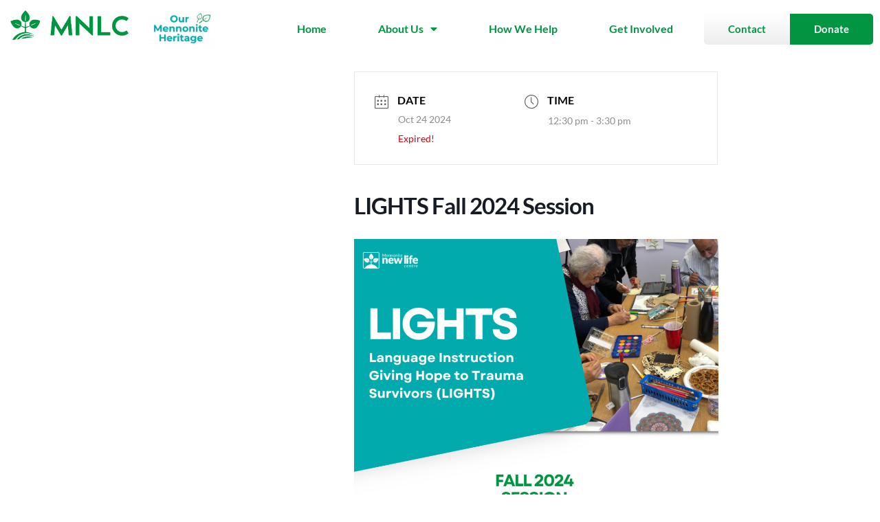

--- FILE ---
content_type: text/html; charset=UTF-8
request_url: https://mnlct.org/events/lights2024-fall-sept16-400-101/
body_size: 33076
content:
<!DOCTYPE html>
<html lang="en-US">
<head>
<meta charset="UTF-8">
<meta name="viewport" content="width=device-width, initial-scale=1">
	<link rel="profile" href="https://gmpg.org/xfn/11"> 
	<meta name='robots' content='index, follow, max-image-preview:large, max-snippet:-1, max-video-preview:-1' />
<script id="cookie-law-info-gcm-var-js">
var _ckyGcm = {"status":true,"default_settings":[{"analytics":"denied","advertisement":"denied","functional":"granted","necessary":"granted","ad_user_data":"denied","ad_personalization":"denied","regions":"All"}],"wait_for_update":2000,"url_passthrough":true,"ads_data_redaction":false}</script>
<script id="cookie-law-info-gcm-js" type="text/javascript" src="https://mnlct.org/wp-content/plugins/cookie-law-info/lite/frontend/js/gcm.min.js"></script> <script id="cookieyes" type="text/javascript" src="https://cdn-cookieyes.com/client_data/3ab7a86d23b849664f7d2605/script.js"></script>
	<!-- This site is optimized with the Yoast SEO plugin v26.5 - https://yoast.com/wordpress/plugins/seo/ -->
	<title>LIGHTS Fall 2024 Session - MNLC</title>
<link data-rocket-preload as="style" href="https://fonts.googleapis.com/css?family=Lato%3A400%2C700%2C&#038;display=swap" rel="preload">
<link href="https://fonts.googleapis.com/css?family=Lato%3A400%2C700%2C&#038;display=swap" media="print" onload="this.media=&#039;all&#039;" rel="stylesheet">
<noscript data-wpr-hosted-gf-parameters=""><link rel="stylesheet" href="https://fonts.googleapis.com/css?family=Lato%3A400%2C700%2C&#038;display=swap"></noscript>
	<link rel="canonical" href="https://mnlct.org/events/lights2024-fall-sept16-400-101/" />
	<meta property="og:locale" content="en_US" />
	<meta property="og:type" content="article" />
	<meta property="og:title" content="LIGHTS Fall 2024 Session - MNLC" />
	<meta property="og:description" content="Join LIGHTS: A FREE Language Training &amp; Wellbeing Program Looking for language support with a dose of emotional wellbeing? LIGHTS is here for you! Experience 12 weeks of language training and wellbeing activities. It&#8217;s all about empowering you! Give us a call at 647-812-1332. Let&#8217;s shine together!" />
	<meta property="og:url" content="https://mnlct.org/events/lights2024-fall-sept16-400-101/" />
	<meta property="og:site_name" content="MNLC" />
	<meta property="article:publisher" content="https://www.facebook.com/MNLCT/" />
	<meta property="article:modified_time" content="2024-06-20T18:02:11+00:00" />
	<meta property="og:image" content="https://mnlct.org/wp-content/uploads/2024/06/Lights-cohort-fall-2024.png" />
	<meta property="og:image:width" content="1080" />
	<meta property="og:image:height" content="1080" />
	<meta property="og:image:type" content="image/png" />
	<meta name="twitter:card" content="summary_large_image" />
	<meta name="twitter:site" content="@mnlct" />
	<meta name="twitter:label1" content="Est. reading time" />
	<meta name="twitter:data1" content="1 minute" />
	<script type="application/ld+json" class="yoast-schema-graph">{"@context":"https://schema.org","@graph":[{"@type":"WebPage","@id":"https://mnlct.org/events/lights2024-fall-sept16-400-101/","url":"https://mnlct.org/events/lights2024-fall-sept16-400-101/","name":"LIGHTS Fall 2024 Session - MNLC","isPartOf":{"@id":"https://mnlct.org/#website"},"primaryImageOfPage":{"@id":"https://mnlct.org/events/lights2024-fall-sept16-400-101/#primaryimage"},"image":{"@id":"https://mnlct.org/events/lights2024-fall-sept16-400-101/#primaryimage"},"thumbnailUrl":"https://mnlct.org/wp-content/uploads/2024/06/Lights-cohort-fall-2024.png","datePublished":"2024-06-20T18:02:08+00:00","dateModified":"2024-06-20T18:02:11+00:00","breadcrumb":{"@id":"https://mnlct.org/events/lights2024-fall-sept16-400-101/#breadcrumb"},"inLanguage":"en-US","potentialAction":[{"@type":"ReadAction","target":["https://mnlct.org/events/lights2024-fall-sept16-400-101/"]}]},{"@type":"ImageObject","inLanguage":"en-US","@id":"https://mnlct.org/events/lights2024-fall-sept16-400-101/#primaryimage","url":"https://mnlct.org/wp-content/uploads/2024/06/Lights-cohort-fall-2024.png","contentUrl":"https://mnlct.org/wp-content/uploads/2024/06/Lights-cohort-fall-2024.png","width":1080,"height":1080},{"@type":"BreadcrumbList","@id":"https://mnlct.org/events/lights2024-fall-sept16-400-101/#breadcrumb","itemListElement":[{"@type":"ListItem","position":1,"name":"Home","item":"https://mnlct.org/"},{"@type":"ListItem","position":2,"name":"Events","item":"https://mnlct.org/events/"},{"@type":"ListItem","position":3,"name":"LIGHTS Fall 2024 Session"}]},{"@type":"WebSite","@id":"https://mnlct.org/#website","url":"https://mnlct.org/","name":"MNLC","description":"Walking together with newcomers since 1983","publisher":{"@id":"https://mnlct.org/#organization"},"potentialAction":[{"@type":"SearchAction","target":{"@type":"EntryPoint","urlTemplate":"https://mnlct.org/?s={search_term_string}"},"query-input":{"@type":"PropertyValueSpecification","valueRequired":true,"valueName":"search_term_string"}}],"inLanguage":"en-US"},{"@type":"Organization","@id":"https://mnlct.org/#organization","name":"MNLC","url":"https://mnlct.org/","logo":{"@type":"ImageObject","inLanguage":"en-US","@id":"https://mnlct.org/#/schema/logo/image/","url":"https://mnlct.org/wp-content/uploads/2022/07/Logo-Green-copy.png","contentUrl":"https://mnlct.org/wp-content/uploads/2022/07/Logo-Green-copy.png","width":1186,"height":354,"caption":"MNLC"},"image":{"@id":"https://mnlct.org/#/schema/logo/image/"},"sameAs":["https://www.facebook.com/MNLCT/","https://x.com/mnlct"]}]}</script>
	<!-- / Yoast SEO plugin. -->


<link rel='dns-prefetch' href='//js.hs-scripts.com' />
<link rel='dns-prefetch' href='//fonts.googleapis.com' />
<link href='https://fonts.gstatic.com' crossorigin rel='preconnect' />
<link rel="alternate" type="application/rss+xml" title="MNLC &raquo; Feed" href="https://mnlct.org/feed/" />
<link rel="alternate" type="application/rss+xml" title="MNLC &raquo; Comments Feed" href="https://mnlct.org/comments/feed/" />
<link rel="alternate" type="application/rss+xml" title="MNLC &raquo; LIGHTS Fall 2024 Session Comments Feed" href="https://mnlct.org/events/lights2024-fall-sept16-400-101/feed/" />
<link rel="alternate" title="oEmbed (JSON)" type="application/json+oembed" href="https://mnlct.org/wp-json/oembed/1.0/embed?url=https%3A%2F%2Fmnlct.org%2Fevents%2Flights2024-fall-sept16-400-101%2F" />
<link rel="alternate" title="oEmbed (XML)" type="text/xml+oembed" href="https://mnlct.org/wp-json/oembed/1.0/embed?url=https%3A%2F%2Fmnlct.org%2Fevents%2Flights2024-fall-sept16-400-101%2F&#038;format=xml" />
<style id='wp-img-auto-sizes-contain-inline-css'>
img:is([sizes=auto i],[sizes^="auto," i]){contain-intrinsic-size:3000px 1500px}
/*# sourceURL=wp-img-auto-sizes-contain-inline-css */
</style>
<link rel='stylesheet' id='mec-select2-style-css' href='https://mnlct.org/wp-content/plugins/modern-events-calendar-lite/assets/packages/select2/select2.min.css?ver=7.28.0' media='all' />
<link rel='stylesheet' id='mec-font-icons-css' href='https://mnlct.org/wp-content/plugins/modern-events-calendar-lite/assets/css/iconfonts.css?ver=7.28.0' media='all' />
<link rel='stylesheet' id='mec-frontend-style-css' href='https://mnlct.org/wp-content/plugins/modern-events-calendar-lite/assets/css/frontend.min.css?ver=7.28.0' media='all' />
<link rel='stylesheet' id='accessibility-css' href='https://mnlct.org/wp-content/plugins/modern-events-calendar-lite/assets/css/a11y.min.css?ver=7.28.0' media='all' />
<link rel='stylesheet' id='mec-tooltip-style-css' href='https://mnlct.org/wp-content/plugins/modern-events-calendar-lite/assets/packages/tooltip/tooltip.css?ver=7.28.0' media='all' />
<link rel='stylesheet' id='mec-tooltip-shadow-style-css' href='https://mnlct.org/wp-content/plugins/modern-events-calendar-lite/assets/packages/tooltip/tooltipster-sideTip-shadow.min.css?ver=7.28.0' media='all' />
<link rel='stylesheet' id='featherlight-css' href='https://mnlct.org/wp-content/plugins/modern-events-calendar-lite/assets/packages/featherlight/featherlight.css?ver=7.28.0' media='all' />
<link rel='stylesheet' id='mec-lity-style-css' href='https://mnlct.org/wp-content/plugins/modern-events-calendar-lite/assets/packages/lity/lity.min.css?ver=7.28.0' media='all' />
<link rel='stylesheet' id='mec-general-calendar-style-css' href='https://mnlct.org/wp-content/plugins/modern-events-calendar-lite/assets/css/mec-general-calendar.css?ver=7.28.0' media='all' />
<link rel='stylesheet' id='astra-theme-css-css' href='https://mnlct.org/wp-content/themes/astra/assets/css/minified/main.min.css?ver=4.11.17' media='all' />
<style id='astra-theme-css-inline-css'>
:root{--ast-post-nav-space:0;--ast-container-default-xlg-padding:3em;--ast-container-default-lg-padding:3em;--ast-container-default-slg-padding:2em;--ast-container-default-md-padding:3em;--ast-container-default-sm-padding:3em;--ast-container-default-xs-padding:2.4em;--ast-container-default-xxs-padding:1.8em;--ast-code-block-background:#EEEEEE;--ast-comment-inputs-background:#FAFAFA;--ast-normal-container-width:1200px;--ast-narrow-container-width:750px;--ast-blog-title-font-weight:normal;--ast-blog-meta-weight:inherit;--ast-global-color-primary:var(--ast-global-color-5);--ast-global-color-secondary:var(--ast-global-color-4);--ast-global-color-alternate-background:var(--ast-global-color-7);--ast-global-color-subtle-background:var(--ast-global-color-6);--ast-bg-style-guide:#F8FAFC;--ast-shadow-style-guide:0px 0px 4px 0 #00000057;--ast-global-dark-bg-style:#fff;--ast-global-dark-lfs:#fbfbfb;--ast-widget-bg-color:#fafafa;--ast-wc-container-head-bg-color:#fbfbfb;--ast-title-layout-bg:#eeeeee;--ast-search-border-color:#e7e7e7;--ast-lifter-hover-bg:#e6e6e6;--ast-gallery-block-color:#000;--srfm-color-input-label:var(--ast-global-color-2);}html{font-size:100%;}a{color:#009541;}a:hover,a:focus{color:#1d201c;}body,button,input,select,textarea,.ast-button,.ast-custom-button{font-family:'Lato',sans-serif;font-weight:400;font-size:16px;font-size:1rem;line-height:var(--ast-body-line-height,1.8em);}blockquote{color:#000000;}h1,h2,h3,h4,h5,h6,.entry-content :where(h1,h2,h3,h4,h5,h6),.site-title,.site-title a{font-family:'Lato',sans-serif;font-weight:700;}.ast-site-identity .site-title a{color:var(--ast-global-color-2);}.site-title{font-size:35px;font-size:2.1875rem;display:block;}.site-header .site-description{font-size:15px;font-size:0.9375rem;display:none;}.entry-title{font-size:26px;font-size:1.625rem;}.archive .ast-article-post .ast-article-inner,.blog .ast-article-post .ast-article-inner,.archive .ast-article-post .ast-article-inner:hover,.blog .ast-article-post .ast-article-inner:hover{overflow:hidden;}h1,.entry-content :where(h1){font-size:40px;font-size:2.5rem;font-weight:700;font-family:'Lato',sans-serif;line-height:1.4em;}h2,.entry-content :where(h2){font-size:32px;font-size:2rem;font-weight:700;font-family:'Lato',sans-serif;line-height:1.3em;}h3,.entry-content :where(h3){font-size:26px;font-size:1.625rem;font-weight:700;font-family:'Lato',sans-serif;line-height:1.3em;}h4,.entry-content :where(h4){font-size:24px;font-size:1.5rem;line-height:1.2em;font-weight:700;font-family:'Lato',sans-serif;}h5,.entry-content :where(h5){font-size:20px;font-size:1.25rem;line-height:1.2em;font-weight:700;font-family:'Lato',sans-serif;}h6,.entry-content :where(h6){font-size:16px;font-size:1rem;line-height:1.25em;font-weight:700;font-family:'Lato',sans-serif;}::selection{background-color:#009541;color:#ffffff;}body,h1,h2,h3,h4,h5,h6,.entry-title a,.entry-content :where(h1,h2,h3,h4,h5,h6){color:#1d201c;}.tagcloud a:hover,.tagcloud a:focus,.tagcloud a.current-item{color:#ffffff;border-color:#009541;background-color:#009541;}input:focus,input[type="text"]:focus,input[type="email"]:focus,input[type="url"]:focus,input[type="password"]:focus,input[type="reset"]:focus,input[type="search"]:focus,textarea:focus{border-color:#009541;}input[type="radio"]:checked,input[type=reset],input[type="checkbox"]:checked,input[type="checkbox"]:hover:checked,input[type="checkbox"]:focus:checked,input[type=range]::-webkit-slider-thumb{border-color:#009541;background-color:#009541;box-shadow:none;}.site-footer a:hover + .post-count,.site-footer a:focus + .post-count{background:#009541;border-color:#009541;}.single .nav-links .nav-previous,.single .nav-links .nav-next{color:#009541;}.entry-meta,.entry-meta *{line-height:1.45;color:#009541;}.entry-meta a:not(.ast-button):hover,.entry-meta a:not(.ast-button):hover *,.entry-meta a:not(.ast-button):focus,.entry-meta a:not(.ast-button):focus *,.page-links > .page-link,.page-links .page-link:hover,.post-navigation a:hover{color:#1d201c;}#cat option,.secondary .calendar_wrap thead a,.secondary .calendar_wrap thead a:visited{color:#009541;}.secondary .calendar_wrap #today,.ast-progress-val span{background:#009541;}.secondary a:hover + .post-count,.secondary a:focus + .post-count{background:#009541;border-color:#009541;}.calendar_wrap #today > a{color:#ffffff;}.page-links .page-link,.single .post-navigation a{color:#009541;}.ast-search-menu-icon .search-form button.search-submit{padding:0 4px;}.ast-search-menu-icon form.search-form{padding-right:0;}.ast-search-menu-icon.slide-search input.search-field{width:0;}.ast-header-search .ast-search-menu-icon.ast-dropdown-active .search-form,.ast-header-search .ast-search-menu-icon.ast-dropdown-active .search-field:focus{transition:all 0.2s;}.search-form input.search-field:focus{outline:none;}.ast-archive-title{color:#009541;}.widget-title,.widget .wp-block-heading{font-size:22px;font-size:1.375rem;color:#009541;}.ast-search-menu-icon.slide-search a:focus-visible:focus-visible,.astra-search-icon:focus-visible,#close:focus-visible,a:focus-visible,.ast-menu-toggle:focus-visible,.site .skip-link:focus-visible,.wp-block-loginout input:focus-visible,.wp-block-search.wp-block-search__button-inside .wp-block-search__inside-wrapper,.ast-header-navigation-arrow:focus-visible,.ast-orders-table__row .ast-orders-table__cell:focus-visible,a#ast-apply-coupon:focus-visible,#ast-apply-coupon:focus-visible,#close:focus-visible,.button.search-submit:focus-visible,#search_submit:focus,.normal-search:focus-visible,.ast-header-account-wrap:focus-visible,.astra-cart-drawer-close:focus,.ast-single-variation:focus,.ast-button:focus{outline-style:dotted;outline-color:inherit;outline-width:thin;}input:focus,input[type="text"]:focus,input[type="email"]:focus,input[type="url"]:focus,input[type="password"]:focus,input[type="reset"]:focus,input[type="search"]:focus,input[type="number"]:focus,textarea:focus,.wp-block-search__input:focus,[data-section="section-header-mobile-trigger"] .ast-button-wrap .ast-mobile-menu-trigger-minimal:focus,.ast-mobile-popup-drawer.active .menu-toggle-close:focus,#ast-scroll-top:focus,#coupon_code:focus,#ast-coupon-code:focus{border-style:dotted;border-color:inherit;border-width:thin;}input{outline:none;}.ast-logo-title-inline .site-logo-img{padding-right:1em;}.site-logo-img img{ transition:all 0.2s linear;}body .ast-oembed-container *{position:absolute;top:0;width:100%;height:100%;left:0;}body .wp-block-embed-pocket-casts .ast-oembed-container *{position:unset;}.ast-single-post-featured-section + article {margin-top: 2em;}.site-content .ast-single-post-featured-section img {width: 100%;overflow: hidden;object-fit: cover;}.ast-separate-container .site-content .ast-single-post-featured-section + article {margin-top: -80px;z-index: 9;position: relative;border-radius: 4px;}@media (min-width: 922px) {.ast-no-sidebar .site-content .ast-article-image-container--wide {margin-left: -120px;margin-right: -120px;max-width: unset;width: unset;}.ast-left-sidebar .site-content .ast-article-image-container--wide,.ast-right-sidebar .site-content .ast-article-image-container--wide {margin-left: -10px;margin-right: -10px;}.site-content .ast-article-image-container--full {margin-left: calc( -50vw + 50%);margin-right: calc( -50vw + 50%);max-width: 100vw;width: 100vw;}.ast-left-sidebar .site-content .ast-article-image-container--full,.ast-right-sidebar .site-content .ast-article-image-container--full {margin-left: -10px;margin-right: -10px;max-width: inherit;width: auto;}}.site > .ast-single-related-posts-container {margin-top: 0;}@media (min-width: 922px) {.ast-desktop .ast-container--narrow {max-width: var(--ast-narrow-container-width);margin: 0 auto;}}@media (max-width:921.9px){#ast-desktop-header{display:none;}}@media (min-width:922px){#ast-mobile-header{display:none;}}@media( max-width: 420px ) {.single .nav-links .nav-previous,.single .nav-links .nav-next {width: 100%;text-align: center;}}.wp-block-buttons.aligncenter{justify-content:center;}@media (max-width:921px){.ast-theme-transparent-header #primary,.ast-theme-transparent-header #secondary{padding:0;}}@media (max-width:921px){.ast-plain-container.ast-no-sidebar #primary{padding:0;}}.ast-plain-container.ast-no-sidebar #primary{margin-top:0;margin-bottom:0;}@media (min-width:1200px){.ast-plain-container.ast-no-sidebar #primary{margin-top:60px;margin-bottom:60px;}}.wp-block-button.is-style-outline .wp-block-button__link{border-color:#009541;border-top-width:1px;border-right-width:1px;border-bottom-width:1px;border-left-width:1px;}div.wp-block-button.is-style-outline > .wp-block-button__link:not(.has-text-color),div.wp-block-button.wp-block-button__link.is-style-outline:not(.has-text-color){color:#009541;}.wp-block-button.is-style-outline .wp-block-button__link:hover,.wp-block-buttons .wp-block-button.is-style-outline .wp-block-button__link:focus,.wp-block-buttons .wp-block-button.is-style-outline > .wp-block-button__link:not(.has-text-color):hover,.wp-block-buttons .wp-block-button.wp-block-button__link.is-style-outline:not(.has-text-color):hover{color:#009541;background-color:var(--ast-global-color-5);border-color:#009541;}.post-page-numbers.current .page-link,.ast-pagination .page-numbers.current{color:#ffffff;border-color:#009541;background-color:#009541;}.wp-block-button.is-style-outline .wp-block-button__link{border-top-width:1px;border-right-width:1px;border-bottom-width:1px;border-left-width:1px;}.wp-block-button.is-style-outline .wp-block-button__link.wp-element-button,.ast-outline-button{border-color:#009541;font-family:inherit;font-weight:inherit;line-height:1em;border-top-left-radius:5px;border-top-right-radius:5px;border-bottom-right-radius:5px;border-bottom-left-radius:5px;}.wp-block-buttons .wp-block-button.is-style-outline > .wp-block-button__link:not(.has-text-color),.wp-block-buttons .wp-block-button.wp-block-button__link.is-style-outline:not(.has-text-color),.ast-outline-button{color:#009541;}.wp-block-button.is-style-outline .wp-block-button__link:hover,.wp-block-buttons .wp-block-button.is-style-outline .wp-block-button__link:focus,.wp-block-buttons .wp-block-button.is-style-outline > .wp-block-button__link:not(.has-text-color):hover,.wp-block-buttons .wp-block-button.wp-block-button__link.is-style-outline:not(.has-text-color):hover,.ast-outline-button:hover,.ast-outline-button:focus,.wp-block-uagb-buttons-child .uagb-buttons-repeater.ast-outline-button:hover,.wp-block-uagb-buttons-child .uagb-buttons-repeater.ast-outline-button:focus{color:#009541;background-color:var(--ast-global-color-5);border-color:#009541;}.wp-block-button .wp-block-button__link.wp-element-button.is-style-outline:not(.has-background),.wp-block-button.is-style-outline>.wp-block-button__link.wp-element-button:not(.has-background),.ast-outline-button{background-color:#009541;}.entry-content[data-ast-blocks-layout] > figure{margin-bottom:1em;}h1.widget-title{font-weight:700;}h2.widget-title{font-weight:700;}h3.widget-title{font-weight:700;}.elementor-widget-container .elementor-loop-container .e-loop-item[data-elementor-type="loop-item"]{width:100%;}#page{display:flex;flex-direction:column;min-height:100vh;}.ast-404-layout-1 h1.page-title{color:var(--ast-global-color-2);}.single .post-navigation a{line-height:1em;height:inherit;}.error-404 .page-sub-title{font-size:1.5rem;font-weight:inherit;}.search .site-content .content-area .search-form{margin-bottom:0;}#page .site-content{flex-grow:1;}.widget{margin-bottom:1.25em;}#secondary li{line-height:1.5em;}#secondary .wp-block-group h2{margin-bottom:0.7em;}#secondary h2{font-size:1.7rem;}.ast-separate-container .ast-article-post,.ast-separate-container .ast-article-single,.ast-separate-container .comment-respond{padding:3em;}.ast-separate-container .ast-article-single .ast-article-single{padding:0;}.ast-article-single .wp-block-post-template-is-layout-grid{padding-left:0;}.ast-separate-container .comments-title,.ast-narrow-container .comments-title{padding:1.5em 2em;}.ast-page-builder-template .comment-form-textarea,.ast-comment-formwrap .ast-grid-common-col{padding:0;}.ast-comment-formwrap{padding:0;display:inline-flex;column-gap:20px;width:100%;margin-left:0;margin-right:0;}.comments-area textarea#comment:focus,.comments-area textarea#comment:active,.comments-area .ast-comment-formwrap input[type="text"]:focus,.comments-area .ast-comment-formwrap input[type="text"]:active {box-shadow:none;outline:none;}.archive.ast-page-builder-template .entry-header{margin-top:2em;}.ast-page-builder-template .ast-comment-formwrap{width:100%;}.entry-title{margin-bottom:0.5em;}.ast-archive-description p{font-size:inherit;font-weight:inherit;line-height:inherit;}.ast-separate-container .ast-comment-list li.depth-1,.hentry{margin-bottom:2em;}@media (min-width:921px){.ast-left-sidebar.ast-page-builder-template #secondary,.archive.ast-right-sidebar.ast-page-builder-template .site-main{padding-left:20px;padding-right:20px;}}@media (max-width:544px){.ast-comment-formwrap.ast-row{column-gap:10px;display:inline-block;}#ast-commentform .ast-grid-common-col{position:relative;width:100%;}}@media (min-width:1201px){.ast-separate-container .ast-article-post,.ast-separate-container .ast-article-single,.ast-separate-container .ast-author-box,.ast-separate-container .ast-404-layout-1,.ast-separate-container .no-results{padding:3em;}}@media (max-width:921px){.ast-left-sidebar #content > .ast-container{display:flex;flex-direction:column-reverse;width:100%;}}@media (min-width:922px){.ast-separate-container.ast-right-sidebar #primary,.ast-separate-container.ast-left-sidebar #primary{border:0;}.search-no-results.ast-separate-container #primary{margin-bottom:4em;}}.wp-block-button .wp-block-button__link{color:var(--ast-global-color-5);}.wp-block-button .wp-block-button__link:hover,.wp-block-button .wp-block-button__link:focus{color:#009541;background-color:var(--ast-global-color-5);border-color:#009541;}.elementor-widget-heading h1.elementor-heading-title{line-height:1.4em;}.elementor-widget-heading h2.elementor-heading-title{line-height:1.3em;}.elementor-widget-heading h3.elementor-heading-title{line-height:1.3em;}.elementor-widget-heading h4.elementor-heading-title{line-height:1.2em;}.elementor-widget-heading h5.elementor-heading-title{line-height:1.2em;}.elementor-widget-heading h6.elementor-heading-title{line-height:1.25em;}.wp-block-button .wp-block-button__link,.wp-block-search .wp-block-search__button,body .wp-block-file .wp-block-file__button{border-style:solid;border-top-width:1px;border-right-width:1px;border-left-width:1px;border-bottom-width:1px;border-color:#009541;background-color:#009541;color:var(--ast-global-color-5);font-family:inherit;font-weight:inherit;line-height:1em;border-top-left-radius:5px;border-top-right-radius:5px;border-bottom-right-radius:5px;border-bottom-left-radius:5px;padding-top:15px;padding-right:35px;padding-bottom:15px;padding-left:35px;}.menu-toggle,button,.ast-button,.ast-custom-button,.button,input#submit,input[type="button"],input[type="submit"],input[type="reset"],form[CLASS*="wp-block-search__"].wp-block-search .wp-block-search__inside-wrapper .wp-block-search__button,body .wp-block-file .wp-block-file__button,.search .search-submit{border-style:solid;border-top-width:1px;border-right-width:1px;border-left-width:1px;border-bottom-width:1px;color:var(--ast-global-color-5);border-color:#009541;background-color:#009541;padding-top:15px;padding-right:35px;padding-bottom:15px;padding-left:35px;font-family:inherit;font-weight:inherit;line-height:1em;border-top-left-radius:5px;border-top-right-radius:5px;border-bottom-right-radius:5px;border-bottom-left-radius:5px;}button:focus,.menu-toggle:hover,button:hover,.ast-button:hover,.ast-custom-button:hover .button:hover,.ast-custom-button:hover ,input[type=reset]:hover,input[type=reset]:focus,input#submit:hover,input#submit:focus,input[type="button"]:hover,input[type="button"]:focus,input[type="submit"]:hover,input[type="submit"]:focus,form[CLASS*="wp-block-search__"].wp-block-search .wp-block-search__inside-wrapper .wp-block-search__button:hover,form[CLASS*="wp-block-search__"].wp-block-search .wp-block-search__inside-wrapper .wp-block-search__button:focus,body .wp-block-file .wp-block-file__button:hover,body .wp-block-file .wp-block-file__button:focus{color:#009541;background-color:var(--ast-global-color-5);border-color:#009541;}form[CLASS*="wp-block-search__"].wp-block-search .wp-block-search__inside-wrapper .wp-block-search__button.has-icon{padding-top:calc(15px - 3px);padding-right:calc(35px - 3px);padding-bottom:calc(15px - 3px);padding-left:calc(35px - 3px);}@media (max-width:921px){.ast-mobile-header-stack .main-header-bar .ast-search-menu-icon{display:inline-block;}.ast-header-break-point.ast-header-custom-item-outside .ast-mobile-header-stack .main-header-bar .ast-search-icon{margin:0;}.ast-comment-avatar-wrap img{max-width:2.5em;}.ast-comment-meta{padding:0 1.8888em 1.3333em;}.ast-separate-container .ast-comment-list li.depth-1{padding:1.5em 2.14em;}.ast-separate-container .comment-respond{padding:2em 2.14em;}}@media (min-width:544px){.ast-container{max-width:100%;}}@media (max-width:544px){.ast-separate-container .ast-article-post,.ast-separate-container .ast-article-single,.ast-separate-container .comments-title,.ast-separate-container .ast-archive-description{padding:1.5em 1em;}.ast-separate-container #content .ast-container{padding-left:0.54em;padding-right:0.54em;}.ast-separate-container .ast-comment-list .bypostauthor{padding:.5em;}.ast-search-menu-icon.ast-dropdown-active .search-field{width:170px;}} #ast-mobile-header .ast-site-header-cart-li a{pointer-events:none;}.ast-separate-container{background-color:var(--ast-global-color-5);background-image:none;}@media (max-width:921px){.site-title{display:block;}.site-header .site-description{display:none;}h1,.entry-content :where(h1){font-size:30px;}h2,.entry-content :where(h2){font-size:25px;}h3,.entry-content :where(h3){font-size:20px;}}@media (max-width:544px){.site-title{display:block;}.site-header .site-description{display:none;}h1,.entry-content :where(h1){font-size:30px;}h2,.entry-content :where(h2){font-size:25px;}h3,.entry-content :where(h3){font-size:20px;}}@media (max-width:921px){html{font-size:91.2%;}}@media (max-width:544px){html{font-size:91.2%;}}@media (min-width:922px){.ast-container{max-width:1240px;}}@media (min-width:922px){.site-content .ast-container{display:flex;}}@media (max-width:921px){.site-content .ast-container{flex-direction:column;}}@media (min-width:922px){.main-header-menu .sub-menu .menu-item.ast-left-align-sub-menu:hover > .sub-menu,.main-header-menu .sub-menu .menu-item.ast-left-align-sub-menu.focus > .sub-menu{margin-left:-0px;}}.site .comments-area{padding-bottom:3em;}.wp-block-file {display: flex;align-items: center;flex-wrap: wrap;justify-content: space-between;}.wp-block-pullquote {border: none;}.wp-block-pullquote blockquote::before {content: "\201D";font-family: "Helvetica",sans-serif;display: flex;transform: rotate( 180deg );font-size: 6rem;font-style: normal;line-height: 1;font-weight: bold;align-items: center;justify-content: center;}.has-text-align-right > blockquote::before {justify-content: flex-start;}.has-text-align-left > blockquote::before {justify-content: flex-end;}figure.wp-block-pullquote.is-style-solid-color blockquote {max-width: 100%;text-align: inherit;}:root {--wp--custom--ast-default-block-top-padding: 3em;--wp--custom--ast-default-block-right-padding: 3em;--wp--custom--ast-default-block-bottom-padding: 3em;--wp--custom--ast-default-block-left-padding: 3em;--wp--custom--ast-container-width: 1200px;--wp--custom--ast-content-width-size: 1200px;--wp--custom--ast-wide-width-size: calc(1200px + var(--wp--custom--ast-default-block-left-padding) + var(--wp--custom--ast-default-block-right-padding));}.ast-narrow-container {--wp--custom--ast-content-width-size: 750px;--wp--custom--ast-wide-width-size: 750px;}@media(max-width: 921px) {:root {--wp--custom--ast-default-block-top-padding: 3em;--wp--custom--ast-default-block-right-padding: 2em;--wp--custom--ast-default-block-bottom-padding: 3em;--wp--custom--ast-default-block-left-padding: 2em;}}@media(max-width: 544px) {:root {--wp--custom--ast-default-block-top-padding: 3em;--wp--custom--ast-default-block-right-padding: 1.5em;--wp--custom--ast-default-block-bottom-padding: 3em;--wp--custom--ast-default-block-left-padding: 1.5em;}}.entry-content > .wp-block-group,.entry-content > .wp-block-cover,.entry-content > .wp-block-columns {padding-top: var(--wp--custom--ast-default-block-top-padding);padding-right: var(--wp--custom--ast-default-block-right-padding);padding-bottom: var(--wp--custom--ast-default-block-bottom-padding);padding-left: var(--wp--custom--ast-default-block-left-padding);}.ast-plain-container.ast-no-sidebar .entry-content > .alignfull,.ast-page-builder-template .ast-no-sidebar .entry-content > .alignfull {margin-left: calc( -50vw + 50%);margin-right: calc( -50vw + 50%);max-width: 100vw;width: 100vw;}.ast-plain-container.ast-no-sidebar .entry-content .alignfull .alignfull,.ast-page-builder-template.ast-no-sidebar .entry-content .alignfull .alignfull,.ast-plain-container.ast-no-sidebar .entry-content .alignfull .alignwide,.ast-page-builder-template.ast-no-sidebar .entry-content .alignfull .alignwide,.ast-plain-container.ast-no-sidebar .entry-content .alignwide .alignfull,.ast-page-builder-template.ast-no-sidebar .entry-content .alignwide .alignfull,.ast-plain-container.ast-no-sidebar .entry-content .alignwide .alignwide,.ast-page-builder-template.ast-no-sidebar .entry-content .alignwide .alignwide,.ast-plain-container.ast-no-sidebar .entry-content .wp-block-column .alignfull,.ast-page-builder-template.ast-no-sidebar .entry-content .wp-block-column .alignfull,.ast-plain-container.ast-no-sidebar .entry-content .wp-block-column .alignwide,.ast-page-builder-template.ast-no-sidebar .entry-content .wp-block-column .alignwide {margin-left: auto;margin-right: auto;width: 100%;}[data-ast-blocks-layout] .wp-block-separator:not(.is-style-dots) {height: 0;}[data-ast-blocks-layout] .wp-block-separator {margin: 20px auto;}[data-ast-blocks-layout] .wp-block-separator:not(.is-style-wide):not(.is-style-dots) {max-width: 100px;}[data-ast-blocks-layout] .wp-block-separator.has-background {padding: 0;}.entry-content[data-ast-blocks-layout] > * {max-width: var(--wp--custom--ast-content-width-size);margin-left: auto;margin-right: auto;}.entry-content[data-ast-blocks-layout] > .alignwide {max-width: var(--wp--custom--ast-wide-width-size);}.entry-content[data-ast-blocks-layout] .alignfull {max-width: none;}.entry-content .wp-block-columns {margin-bottom: 0;}blockquote {margin: 1.5em;border-color: rgba(0,0,0,0.05);}.wp-block-quote:not(.has-text-align-right):not(.has-text-align-center) {border-left: 5px solid rgba(0,0,0,0.05);}.has-text-align-right > blockquote,blockquote.has-text-align-right {border-right: 5px solid rgba(0,0,0,0.05);}.has-text-align-left > blockquote,blockquote.has-text-align-left {border-left: 5px solid rgba(0,0,0,0.05);}.wp-block-site-tagline,.wp-block-latest-posts .read-more {margin-top: 15px;}.wp-block-loginout p label {display: block;}.wp-block-loginout p:not(.login-remember):not(.login-submit) input {width: 100%;}.wp-block-loginout input:focus {border-color: transparent;}.wp-block-loginout input:focus {outline: thin dotted;}.entry-content .wp-block-media-text .wp-block-media-text__content {padding: 0 0 0 8%;}.entry-content .wp-block-media-text.has-media-on-the-right .wp-block-media-text__content {padding: 0 8% 0 0;}.entry-content .wp-block-media-text.has-background .wp-block-media-text__content {padding: 8%;}.entry-content .wp-block-cover:not([class*="background-color"]):not(.has-text-color.has-link-color) .wp-block-cover__inner-container,.entry-content .wp-block-cover:not([class*="background-color"]) .wp-block-cover-image-text,.entry-content .wp-block-cover:not([class*="background-color"]) .wp-block-cover-text,.entry-content .wp-block-cover-image:not([class*="background-color"]) .wp-block-cover__inner-container,.entry-content .wp-block-cover-image:not([class*="background-color"]) .wp-block-cover-image-text,.entry-content .wp-block-cover-image:not([class*="background-color"]) .wp-block-cover-text {color: var(--ast-global-color-primary,var(--ast-global-color-5));}.wp-block-loginout .login-remember input {width: 1.1rem;height: 1.1rem;margin: 0 5px 4px 0;vertical-align: middle;}.wp-block-latest-posts > li > *:first-child,.wp-block-latest-posts:not(.is-grid) > li:first-child {margin-top: 0;}.entry-content > .wp-block-buttons,.entry-content > .wp-block-uagb-buttons {margin-bottom: 1.5em;}.wp-block-search__inside-wrapper .wp-block-search__input {padding: 0 10px;color: var(--ast-global-color-3);background: var(--ast-global-color-primary,var(--ast-global-color-5));border-color: var(--ast-border-color);}.wp-block-latest-posts .read-more {margin-bottom: 1.5em;}.wp-block-search__no-button .wp-block-search__inside-wrapper .wp-block-search__input {padding-top: 5px;padding-bottom: 5px;}.wp-block-latest-posts .wp-block-latest-posts__post-date,.wp-block-latest-posts .wp-block-latest-posts__post-author {font-size: 1rem;}.wp-block-latest-posts > li > *,.wp-block-latest-posts:not(.is-grid) > li {margin-top: 12px;margin-bottom: 12px;}.ast-page-builder-template .entry-content[data-ast-blocks-layout] > .alignwide:where(:not(.uagb-is-root-container):not(.spectra-is-root-container)) > * {max-width: var(--wp--custom--ast-wide-width-size);}.ast-page-builder-template .entry-content[data-ast-blocks-layout] > .inherit-container-width > *,.ast-page-builder-template .entry-content[data-ast-blocks-layout] > *:not(.wp-block-group):where(:not(.uagb-is-root-container):not(.spectra-is-root-container)) > *,.entry-content[data-ast-blocks-layout] > .wp-block-cover .wp-block-cover__inner-container {max-width: var(--wp--custom--ast-content-width-size) ;margin-left: auto;margin-right: auto;}.ast-page-builder-template .entry-content[data-ast-blocks-layout] > *,.ast-page-builder-template .entry-content[data-ast-blocks-layout] > .alignfull:where(:not(.wp-block-group):not(.uagb-is-root-container):not(.spectra-is-root-container)) > * {max-width: none;}.entry-content[data-ast-blocks-layout] .wp-block-cover:not(.alignleft):not(.alignright) {width: auto;}@media(max-width: 1200px) {.ast-separate-container .entry-content > .alignfull,.ast-separate-container .entry-content[data-ast-blocks-layout] > .alignwide,.ast-plain-container .entry-content[data-ast-blocks-layout] > .alignwide,.ast-plain-container .entry-content .alignfull {margin-left: calc(-1 * min(var(--ast-container-default-xlg-padding),20px)) ;margin-right: calc(-1 * min(var(--ast-container-default-xlg-padding),20px));}}@media(min-width: 1201px) {.ast-separate-container .entry-content > .alignfull {margin-left: calc(-1 * var(--ast-container-default-xlg-padding) );margin-right: calc(-1 * var(--ast-container-default-xlg-padding) );}.ast-separate-container .entry-content[data-ast-blocks-layout] > .alignwide,.ast-plain-container .entry-content[data-ast-blocks-layout] > .alignwide {margin-left: calc(-1 * var(--wp--custom--ast-default-block-left-padding) );margin-right: calc(-1 * var(--wp--custom--ast-default-block-right-padding) );}}@media(min-width: 921px) {.ast-separate-container .entry-content .wp-block-group.alignwide:not(.inherit-container-width) > :where(:not(.alignleft):not(.alignright)),.ast-plain-container .entry-content .wp-block-group.alignwide:not(.inherit-container-width) > :where(:not(.alignleft):not(.alignright)) {max-width: calc( var(--wp--custom--ast-content-width-size) + 80px );}.ast-plain-container.ast-right-sidebar .entry-content[data-ast-blocks-layout] .alignfull,.ast-plain-container.ast-left-sidebar .entry-content[data-ast-blocks-layout] .alignfull {margin-left: -60px;margin-right: -60px;}}@media(min-width: 544px) {.entry-content > .alignleft {margin-right: 20px;}.entry-content > .alignright {margin-left: 20px;}}@media (max-width:544px){.wp-block-columns .wp-block-column:not(:last-child){margin-bottom:20px;}.wp-block-latest-posts{margin:0;}}@media( max-width: 600px ) {.entry-content .wp-block-media-text .wp-block-media-text__content,.entry-content .wp-block-media-text.has-media-on-the-right .wp-block-media-text__content {padding: 8% 0 0;}.entry-content .wp-block-media-text.has-background .wp-block-media-text__content {padding: 8%;}}.ast-narrow-container .site-content .wp-block-uagb-image--align-full .wp-block-uagb-image__figure {max-width: 100%;margin-left: auto;margin-right: auto;}:root .has-ast-global-color-0-color{color:var(--ast-global-color-0);}:root .has-ast-global-color-0-background-color{background-color:var(--ast-global-color-0);}:root .wp-block-button .has-ast-global-color-0-color{color:var(--ast-global-color-0);}:root .wp-block-button .has-ast-global-color-0-background-color{background-color:var(--ast-global-color-0);}:root .has-ast-global-color-1-color{color:var(--ast-global-color-1);}:root .has-ast-global-color-1-background-color{background-color:var(--ast-global-color-1);}:root .wp-block-button .has-ast-global-color-1-color{color:var(--ast-global-color-1);}:root .wp-block-button .has-ast-global-color-1-background-color{background-color:var(--ast-global-color-1);}:root .has-ast-global-color-2-color{color:var(--ast-global-color-2);}:root .has-ast-global-color-2-background-color{background-color:var(--ast-global-color-2);}:root .wp-block-button .has-ast-global-color-2-color{color:var(--ast-global-color-2);}:root .wp-block-button .has-ast-global-color-2-background-color{background-color:var(--ast-global-color-2);}:root .has-ast-global-color-3-color{color:var(--ast-global-color-3);}:root .has-ast-global-color-3-background-color{background-color:var(--ast-global-color-3);}:root .wp-block-button .has-ast-global-color-3-color{color:var(--ast-global-color-3);}:root .wp-block-button .has-ast-global-color-3-background-color{background-color:var(--ast-global-color-3);}:root .has-ast-global-color-4-color{color:var(--ast-global-color-4);}:root .has-ast-global-color-4-background-color{background-color:var(--ast-global-color-4);}:root .wp-block-button .has-ast-global-color-4-color{color:var(--ast-global-color-4);}:root .wp-block-button .has-ast-global-color-4-background-color{background-color:var(--ast-global-color-4);}:root .has-ast-global-color-5-color{color:var(--ast-global-color-5);}:root .has-ast-global-color-5-background-color{background-color:var(--ast-global-color-5);}:root .wp-block-button .has-ast-global-color-5-color{color:var(--ast-global-color-5);}:root .wp-block-button .has-ast-global-color-5-background-color{background-color:var(--ast-global-color-5);}:root .has-ast-global-color-6-color{color:var(--ast-global-color-6);}:root .has-ast-global-color-6-background-color{background-color:var(--ast-global-color-6);}:root .wp-block-button .has-ast-global-color-6-color{color:var(--ast-global-color-6);}:root .wp-block-button .has-ast-global-color-6-background-color{background-color:var(--ast-global-color-6);}:root .has-ast-global-color-7-color{color:var(--ast-global-color-7);}:root .has-ast-global-color-7-background-color{background-color:var(--ast-global-color-7);}:root .wp-block-button .has-ast-global-color-7-color{color:var(--ast-global-color-7);}:root .wp-block-button .has-ast-global-color-7-background-color{background-color:var(--ast-global-color-7);}:root .has-ast-global-color-8-color{color:var(--ast-global-color-8);}:root .has-ast-global-color-8-background-color{background-color:var(--ast-global-color-8);}:root .wp-block-button .has-ast-global-color-8-color{color:var(--ast-global-color-8);}:root .wp-block-button .has-ast-global-color-8-background-color{background-color:var(--ast-global-color-8);}:root{--ast-global-color-0:#009541;--ast-global-color-1:#1d201c;--ast-global-color-2:#3a3a3a;--ast-global-color-3:#4B4F58;--ast-global-color-4:#F5F5F5;--ast-global-color-5:#FFFFFF;--ast-global-color-6:#F2F5F7;--ast-global-color-7:#424242;--ast-global-color-8:#000000;}:root {--ast-border-color : #dddddd;}.ast-breadcrumbs .trail-browse,.ast-breadcrumbs .trail-items,.ast-breadcrumbs .trail-items li{display:inline-block;margin:0;padding:0;border:none;background:inherit;text-indent:0;text-decoration:none;}.ast-breadcrumbs .trail-browse{font-size:inherit;font-style:inherit;font-weight:inherit;color:inherit;}.ast-breadcrumbs .trail-items{list-style:none;}.trail-items li::after{padding:0 0.3em;content:"\00bb";}.trail-items li:last-of-type::after{display:none;}h1,h2,h3,h4,h5,h6,.entry-content :where(h1,h2,h3,h4,h5,h6){color:#009541;}.entry-title a{color:#009541;}@media (max-width:921px){.ast-builder-grid-row-container.ast-builder-grid-row-tablet-3-firstrow .ast-builder-grid-row > *:first-child,.ast-builder-grid-row-container.ast-builder-grid-row-tablet-3-lastrow .ast-builder-grid-row > *:last-child{grid-column:1 / -1;}}@media (max-width:544px){.ast-builder-grid-row-container.ast-builder-grid-row-mobile-3-firstrow .ast-builder-grid-row > *:first-child,.ast-builder-grid-row-container.ast-builder-grid-row-mobile-3-lastrow .ast-builder-grid-row > *:last-child{grid-column:1 / -1;}}.ast-builder-layout-element[data-section="title_tagline"]{display:flex;}@media (max-width:921px){.ast-header-break-point .ast-builder-layout-element[data-section="title_tagline"]{display:flex;}}@media (max-width:544px){.ast-header-break-point .ast-builder-layout-element[data-section="title_tagline"]{display:flex;}}.ast-builder-menu-1{font-family:inherit;font-weight:inherit;}.ast-builder-menu-1 .sub-menu,.ast-builder-menu-1 .inline-on-mobile .sub-menu{border-top-width:2px;border-bottom-width:0;border-right-width:0;border-left-width:0;border-color:#009541;border-style:solid;}.ast-builder-menu-1 .sub-menu .sub-menu{top:-2px;}.ast-builder-menu-1 .main-header-menu > .menu-item > .sub-menu,.ast-builder-menu-1 .main-header-menu > .menu-item > .astra-full-megamenu-wrapper{margin-top:0;}.ast-desktop .ast-builder-menu-1 .main-header-menu > .menu-item > .sub-menu:before,.ast-desktop .ast-builder-menu-1 .main-header-menu > .menu-item > .astra-full-megamenu-wrapper:before{height:calc( 0px + 2px + 5px );}.ast-desktop .ast-builder-menu-1 .menu-item .sub-menu .menu-link{border-style:none;}@media (max-width:921px){.ast-header-break-point .ast-builder-menu-1 .menu-item.menu-item-has-children > .ast-menu-toggle{top:0;}.ast-builder-menu-1 .inline-on-mobile .menu-item.menu-item-has-children > .ast-menu-toggle{right:-15px;}.ast-builder-menu-1 .menu-item-has-children > .menu-link:after{content:unset;}.ast-builder-menu-1 .main-header-menu > .menu-item > .sub-menu,.ast-builder-menu-1 .main-header-menu > .menu-item > .astra-full-megamenu-wrapper{margin-top:0;}}@media (max-width:544px){.ast-header-break-point .ast-builder-menu-1 .menu-item.menu-item-has-children > .ast-menu-toggle{top:0;}.ast-builder-menu-1 .main-header-menu > .menu-item > .sub-menu,.ast-builder-menu-1 .main-header-menu > .menu-item > .astra-full-megamenu-wrapper{margin-top:0;}}.ast-builder-menu-1{display:flex;}@media (max-width:921px){.ast-header-break-point .ast-builder-menu-1{display:flex;}}@media (max-width:544px){.ast-header-break-point .ast-builder-menu-1{display:flex;}}.site-below-footer-wrap{padding-top:20px;padding-bottom:20px;}.site-below-footer-wrap[data-section="section-below-footer-builder"]{background-color:var( --ast-global-color-primary,--ast-global-color-4 );min-height:80px;border-style:solid;border-width:0px;border-top-width:1px;border-top-color:var(--ast-global-color-subtle-background,--ast-global-color-6);}.site-below-footer-wrap[data-section="section-below-footer-builder"] .ast-builder-grid-row{max-width:1200px;min-height:80px;margin-left:auto;margin-right:auto;}.site-below-footer-wrap[data-section="section-below-footer-builder"] .ast-builder-grid-row,.site-below-footer-wrap[data-section="section-below-footer-builder"] .site-footer-section{align-items:flex-start;}.site-below-footer-wrap[data-section="section-below-footer-builder"].ast-footer-row-inline .site-footer-section{display:flex;margin-bottom:0;}.ast-builder-grid-row-full .ast-builder-grid-row{grid-template-columns:1fr;}@media (max-width:921px){.site-below-footer-wrap[data-section="section-below-footer-builder"].ast-footer-row-tablet-inline .site-footer-section{display:flex;margin-bottom:0;}.site-below-footer-wrap[data-section="section-below-footer-builder"].ast-footer-row-tablet-stack .site-footer-section{display:block;margin-bottom:10px;}.ast-builder-grid-row-container.ast-builder-grid-row-tablet-full .ast-builder-grid-row{grid-template-columns:1fr;}}@media (max-width:544px){.site-below-footer-wrap[data-section="section-below-footer-builder"].ast-footer-row-mobile-inline .site-footer-section{display:flex;margin-bottom:0;}.site-below-footer-wrap[data-section="section-below-footer-builder"].ast-footer-row-mobile-stack .site-footer-section{display:block;margin-bottom:10px;}.ast-builder-grid-row-container.ast-builder-grid-row-mobile-full .ast-builder-grid-row{grid-template-columns:1fr;}}.site-below-footer-wrap[data-section="section-below-footer-builder"]{display:grid;}@media (max-width:921px){.ast-header-break-point .site-below-footer-wrap[data-section="section-below-footer-builder"]{display:grid;}}@media (max-width:544px){.ast-header-break-point .site-below-footer-wrap[data-section="section-below-footer-builder"]{display:grid;}}.ast-footer-copyright{text-align:center;}.ast-footer-copyright.site-footer-focus-item {color:#1d201c;}@media (max-width:921px){.ast-footer-copyright{text-align:center;}}@media (max-width:544px){.ast-footer-copyright{text-align:center;}}.ast-footer-copyright.ast-builder-layout-element{display:flex;}@media (max-width:921px){.ast-header-break-point .ast-footer-copyright.ast-builder-layout-element{display:flex;}}@media (max-width:544px){.ast-header-break-point .ast-footer-copyright.ast-builder-layout-element{display:flex;}}.footer-widget-area.widget-area.site-footer-focus-item{width:auto;}.ast-footer-row-inline .footer-widget-area.widget-area.site-footer-focus-item{width:100%;}.elementor-posts-container [CLASS*="ast-width-"]{width:100%;}.elementor-template-full-width .ast-container{display:block;}.elementor-screen-only,.screen-reader-text,.screen-reader-text span,.ui-helper-hidden-accessible{top:0 !important;}@media (max-width:544px){.elementor-element .elementor-wc-products .woocommerce[class*="columns-"] ul.products li.product{width:auto;margin:0;}.elementor-element .woocommerce .woocommerce-result-count{float:none;}}.ast-header-break-point .main-header-bar{border-bottom-width:1px;}@media (min-width:922px){.main-header-bar{border-bottom-width:1px;}}.main-header-menu .menu-item, #astra-footer-menu .menu-item, .main-header-bar .ast-masthead-custom-menu-items{-js-display:flex;display:flex;-webkit-box-pack:center;-webkit-justify-content:center;-moz-box-pack:center;-ms-flex-pack:center;justify-content:center;-webkit-box-orient:vertical;-webkit-box-direction:normal;-webkit-flex-direction:column;-moz-box-orient:vertical;-moz-box-direction:normal;-ms-flex-direction:column;flex-direction:column;}.main-header-menu > .menu-item > .menu-link, #astra-footer-menu > .menu-item > .menu-link{height:100%;-webkit-box-align:center;-webkit-align-items:center;-moz-box-align:center;-ms-flex-align:center;align-items:center;-js-display:flex;display:flex;}.ast-header-break-point .main-navigation ul .menu-item .menu-link .icon-arrow:first-of-type svg{top:.2em;margin-top:0px;margin-left:0px;width:.65em;transform:translate(0, -2px) rotateZ(270deg);}.ast-mobile-popup-content .ast-submenu-expanded > .ast-menu-toggle{transform:rotateX(180deg);overflow-y:auto;}@media (min-width:922px){.ast-builder-menu .main-navigation > ul > li:last-child a{margin-right:0;}}.ast-separate-container .ast-article-inner{background-color:transparent;background-image:none;}.ast-separate-container .ast-article-post{background-color:var(--ast-global-color-5);background-image:none;}@media (max-width:921px){.ast-separate-container .ast-article-post{background-color:var(--ast-global-color-5);background-image:none;}}@media (max-width:544px){.ast-separate-container .ast-article-post{background-color:var(--ast-global-color-5);background-image:none;}}.ast-separate-container .ast-article-single:not(.ast-related-post), .ast-separate-container .error-404, .ast-separate-container .no-results, .single.ast-separate-container .site-main .ast-author-meta, .ast-separate-container .related-posts-title-wrapper, .ast-separate-container .comments-count-wrapper, .ast-box-layout.ast-plain-container .site-content, .ast-padded-layout.ast-plain-container .site-content, .ast-separate-container .ast-archive-description, .ast-separate-container .comments-area .comment-respond, .ast-separate-container .comments-area .ast-comment-list li, .ast-separate-container .comments-area .comments-title{background-color:var(--ast-global-color-5);background-image:none;}@media (max-width:921px){.ast-separate-container .ast-article-single:not(.ast-related-post), .ast-separate-container .error-404, .ast-separate-container .no-results, .single.ast-separate-container .site-main .ast-author-meta, .ast-separate-container .related-posts-title-wrapper, .ast-separate-container .comments-count-wrapper, .ast-box-layout.ast-plain-container .site-content, .ast-padded-layout.ast-plain-container .site-content, .ast-separate-container .ast-archive-description{background-color:var(--ast-global-color-5);background-image:none;}}@media (max-width:544px){.ast-separate-container .ast-article-single:not(.ast-related-post), .ast-separate-container .error-404, .ast-separate-container .no-results, .single.ast-separate-container .site-main .ast-author-meta, .ast-separate-container .related-posts-title-wrapper, .ast-separate-container .comments-count-wrapper, .ast-box-layout.ast-plain-container .site-content, .ast-padded-layout.ast-plain-container .site-content, .ast-separate-container .ast-archive-description{background-color:var(--ast-global-color-5);background-image:none;}}.ast-separate-container.ast-two-container #secondary .widget{background-color:var(--ast-global-color-5);background-image:none;}@media (max-width:921px){.ast-separate-container.ast-two-container #secondary .widget{background-color:var(--ast-global-color-5);background-image:none;}}@media (max-width:544px){.ast-separate-container.ast-two-container #secondary .widget{background-color:var(--ast-global-color-5);background-image:none;}}.ast-plain-container, .ast-page-builder-template{background-color:var(--ast-global-color-5);background-image:none;}@media (max-width:921px){.ast-plain-container, .ast-page-builder-template{background-color:var(--ast-global-color-5);background-image:none;}}@media (max-width:544px){.ast-plain-container, .ast-page-builder-template{background-color:var(--ast-global-color-5);background-image:none;}}.ast-mobile-header-content > *,.ast-desktop-header-content > * {padding: 10px 0;height: auto;}.ast-mobile-header-content > *:first-child,.ast-desktop-header-content > *:first-child {padding-top: 10px;}.ast-mobile-header-content > .ast-builder-menu,.ast-desktop-header-content > .ast-builder-menu {padding-top: 0;}.ast-mobile-header-content > *:last-child,.ast-desktop-header-content > *:last-child {padding-bottom: 0;}.ast-mobile-header-content .ast-search-menu-icon.ast-inline-search label,.ast-desktop-header-content .ast-search-menu-icon.ast-inline-search label {width: 100%;}.ast-desktop-header-content .main-header-bar-navigation .ast-submenu-expanded > .ast-menu-toggle::before {transform: rotateX(180deg);}#ast-desktop-header .ast-desktop-header-content,.ast-mobile-header-content .ast-search-icon,.ast-desktop-header-content .ast-search-icon,.ast-mobile-header-wrap .ast-mobile-header-content,.ast-main-header-nav-open.ast-popup-nav-open .ast-mobile-header-wrap .ast-mobile-header-content,.ast-main-header-nav-open.ast-popup-nav-open .ast-desktop-header-content {display: none;}.ast-main-header-nav-open.ast-header-break-point #ast-desktop-header .ast-desktop-header-content,.ast-main-header-nav-open.ast-header-break-point .ast-mobile-header-wrap .ast-mobile-header-content {display: block;}.ast-desktop .ast-desktop-header-content .astra-menu-animation-slide-up > .menu-item > .sub-menu,.ast-desktop .ast-desktop-header-content .astra-menu-animation-slide-up > .menu-item .menu-item > .sub-menu,.ast-desktop .ast-desktop-header-content .astra-menu-animation-slide-down > .menu-item > .sub-menu,.ast-desktop .ast-desktop-header-content .astra-menu-animation-slide-down > .menu-item .menu-item > .sub-menu,.ast-desktop .ast-desktop-header-content .astra-menu-animation-fade > .menu-item > .sub-menu,.ast-desktop .ast-desktop-header-content .astra-menu-animation-fade > .menu-item .menu-item > .sub-menu {opacity: 1;visibility: visible;}.ast-hfb-header.ast-default-menu-enable.ast-header-break-point .ast-mobile-header-wrap .ast-mobile-header-content .main-header-bar-navigation {width: unset;margin: unset;}.ast-mobile-header-content.content-align-flex-end .main-header-bar-navigation .menu-item-has-children > .ast-menu-toggle,.ast-desktop-header-content.content-align-flex-end .main-header-bar-navigation .menu-item-has-children > .ast-menu-toggle {left: calc( 20px - 0.907em);right: auto;}.ast-mobile-header-content .ast-search-menu-icon,.ast-mobile-header-content .ast-search-menu-icon.slide-search,.ast-desktop-header-content .ast-search-menu-icon,.ast-desktop-header-content .ast-search-menu-icon.slide-search {width: 100%;position: relative;display: block;right: auto;transform: none;}.ast-mobile-header-content .ast-search-menu-icon.slide-search .search-form,.ast-mobile-header-content .ast-search-menu-icon .search-form,.ast-desktop-header-content .ast-search-menu-icon.slide-search .search-form,.ast-desktop-header-content .ast-search-menu-icon .search-form {right: 0;visibility: visible;opacity: 1;position: relative;top: auto;transform: none;padding: 0;display: block;overflow: hidden;}.ast-mobile-header-content .ast-search-menu-icon.ast-inline-search .search-field,.ast-mobile-header-content .ast-search-menu-icon .search-field,.ast-desktop-header-content .ast-search-menu-icon.ast-inline-search .search-field,.ast-desktop-header-content .ast-search-menu-icon .search-field {width: 100%;padding-right: 5.5em;}.ast-mobile-header-content .ast-search-menu-icon .search-submit,.ast-desktop-header-content .ast-search-menu-icon .search-submit {display: block;position: absolute;height: 100%;top: 0;right: 0;padding: 0 1em;border-radius: 0;}.ast-hfb-header.ast-default-menu-enable.ast-header-break-point .ast-mobile-header-wrap .ast-mobile-header-content .main-header-bar-navigation ul .sub-menu .menu-link {padding-left: 30px;}.ast-hfb-header.ast-default-menu-enable.ast-header-break-point .ast-mobile-header-wrap .ast-mobile-header-content .main-header-bar-navigation .sub-menu .menu-item .menu-item .menu-link {padding-left: 40px;}.ast-mobile-popup-drawer.active .ast-mobile-popup-inner{background-color:#ffffff;;}.ast-mobile-header-wrap .ast-mobile-header-content, .ast-desktop-header-content{background-color:#ffffff;;}.ast-mobile-popup-content > *, .ast-mobile-header-content > *, .ast-desktop-popup-content > *, .ast-desktop-header-content > *{padding-top:0;padding-bottom:0;}.content-align-flex-start .ast-builder-layout-element{justify-content:flex-start;}.content-align-flex-start .main-header-menu{text-align:left;}.ast-mobile-popup-drawer.active .menu-toggle-close{color:#3a3a3a;}.ast-mobile-header-wrap .ast-primary-header-bar,.ast-primary-header-bar .site-primary-header-wrap{min-height:80px;}.ast-desktop .ast-primary-header-bar .main-header-menu > .menu-item{line-height:80px;}.ast-header-break-point #masthead .ast-mobile-header-wrap .ast-primary-header-bar,.ast-header-break-point #masthead .ast-mobile-header-wrap .ast-below-header-bar,.ast-header-break-point #masthead .ast-mobile-header-wrap .ast-above-header-bar{padding-left:20px;padding-right:20px;}.ast-header-break-point .ast-primary-header-bar{border-bottom-width:1px;border-bottom-color:var( --ast-global-color-subtle-background,--ast-global-color-7 );border-bottom-style:solid;}@media (min-width:922px){.ast-primary-header-bar{border-bottom-width:1px;border-bottom-color:var( --ast-global-color-subtle-background,--ast-global-color-7 );border-bottom-style:solid;}}.ast-primary-header-bar{background-color:var( --ast-global-color-primary,--ast-global-color-4 );}.ast-primary-header-bar{display:block;}@media (max-width:921px){.ast-header-break-point .ast-primary-header-bar{display:grid;}}@media (max-width:544px){.ast-header-break-point .ast-primary-header-bar{display:grid;}}[data-section="section-header-mobile-trigger"] .ast-button-wrap .ast-mobile-menu-trigger-minimal{color:#009541;border:none;background:transparent;}[data-section="section-header-mobile-trigger"] .ast-button-wrap .mobile-menu-toggle-icon .ast-mobile-svg{width:20px;height:20px;fill:#009541;}[data-section="section-header-mobile-trigger"] .ast-button-wrap .mobile-menu-wrap .mobile-menu{color:#009541;}.ast-builder-menu-mobile .main-navigation .menu-item.menu-item-has-children > .ast-menu-toggle{top:0;}.ast-builder-menu-mobile .main-navigation .menu-item-has-children > .menu-link:after{content:unset;}.ast-hfb-header .ast-builder-menu-mobile .main-header-menu, .ast-hfb-header .ast-builder-menu-mobile .main-navigation .menu-item .menu-link, .ast-hfb-header .ast-builder-menu-mobile .main-navigation .menu-item .sub-menu .menu-link{border-style:none;}.ast-builder-menu-mobile .main-navigation .menu-item.menu-item-has-children > .ast-menu-toggle{top:0;}@media (max-width:921px){.ast-builder-menu-mobile .main-navigation .menu-item.menu-item-has-children > .ast-menu-toggle{top:0;}.ast-builder-menu-mobile .main-navigation .menu-item-has-children > .menu-link:after{content:unset;}}@media (max-width:544px){.ast-builder-menu-mobile .main-navigation .menu-item.menu-item-has-children > .ast-menu-toggle{top:0;}}.ast-builder-menu-mobile .main-navigation{display:block;}@media (max-width:921px){.ast-header-break-point .ast-builder-menu-mobile .main-navigation{display:block;}}@media (max-width:544px){.ast-header-break-point .ast-builder-menu-mobile .main-navigation{display:block;}}:root{--e-global-color-astglobalcolor0:#009541;--e-global-color-astglobalcolor1:#1d201c;--e-global-color-astglobalcolor2:#3a3a3a;--e-global-color-astglobalcolor3:#4B4F58;--e-global-color-astglobalcolor4:#F5F5F5;--e-global-color-astglobalcolor5:#FFFFFF;--e-global-color-astglobalcolor6:#F2F5F7;--e-global-color-astglobalcolor7:#424242;--e-global-color-astglobalcolor8:#000000;}.comment-reply-title{font-size:26px;font-size:1.625rem;}.ast-comment-meta{line-height:1.666666667;color:#009541;font-size:13px;font-size:0.8125rem;}.ast-comment-list #cancel-comment-reply-link{font-size:16px;font-size:1rem;}.comments-title {padding: 1em 0 0;}.comments-title {word-wrap: break-word;font-weight: normal;}.ast-comment-list {margin: 0;word-wrap: break-word;padding-bottom: 0;list-style: none;}.ast-comment-list li {list-style: none;}.ast-comment-list .ast-comment-edit-reply-wrap {-js-display: flex;display: flex;justify-content: flex-end;}.ast-comment-list .comment-awaiting-moderation {margin-bottom: 0;}.ast-comment {padding: 0 ;}.ast-comment-info img {border-radius: 50%;}.ast-comment-cite-wrap cite {font-style: normal;}.comment-reply-title {font-weight: normal;line-height: 1.65;}.ast-comment-meta {margin-bottom: 0.5em;}.comments-area .comment-form-comment {width: 100%;border: none;margin: 0;padding: 0;}.comments-area .comment-notes,.comments-area .comment-textarea,.comments-area .form-allowed-tags {margin-bottom: 1.5em;}.comments-area .form-submit {margin-bottom: 0;}.comments-area textarea#comment,.comments-area .ast-comment-formwrap input[type="text"] {width: 100%;border-radius: 0;vertical-align: middle;margin-bottom: 10px;}.comments-area .no-comments {margin-top: 0.5em;margin-bottom: 0.5em;}.comments-area p.logged-in-as {margin-bottom: 1em;}.ast-separate-container .ast-comment-list {padding-bottom: 0;}.ast-separate-container .ast-comment-list li.depth-1 .children li,.ast-narrow-container .ast-comment-list li.depth-1 .children li {padding-bottom: 0;padding-top: 0;margin-bottom: 0;}.ast-separate-container .ast-comment-list .comment-respond {padding-top: 0;padding-bottom: 1em;background-color: transparent;}.ast-comment-list .comment .comment-respond {padding-bottom: 2em;border-bottom: none;}.ast-separate-container .ast-comment-list .bypostauthor,.ast-narrow-container .ast-comment-list .bypostauthor {padding: 2em;margin-bottom: 1em;}.ast-separate-container .ast-comment-list .bypostauthor li,.ast-narrow-container .ast-comment-list .bypostauthor li {background: transparent;margin-bottom: 0;padding: 0 0 0 2em;}.comment-content a {word-wrap: break-word;}.comment-form-legend {margin-bottom: unset;padding: 0 0.5em;}.ast-separate-container .ast-comment-list .pingback p {margin-bottom: 0;}.ast-separate-container .ast-comment-list li.depth-1,.ast-narrow-container .ast-comment-list li.depth-1 {padding: 3em;}.ast-comment-list > .comment:last-child .ast-comment {border: none;}.ast-separate-container .ast-comment-list .comment .comment-respond,.ast-narrow-container .ast-comment-list .comment .comment-respond {padding-bottom: 0;}.ast-separate-container .comment .comment-respond {margin-top: 2em;}.ast-separate-container .ast-comment-list li.depth-1 .ast-comment,.ast-separate-container .ast-comment-list li.depth-2 .ast-comment {border-bottom: 0;}.ast-plain-container .ast-comment,.ast-page-builder-template .ast-comment {padding: 2em 0;}.page.ast-page-builder-template .comments-area {margin-top: 2em;}.ast-comment-list .children {margin-left: 2em;}@media (max-width: 992px) {.ast-comment-list .children {margin-left: 1em;}}.ast-comment-list #cancel-comment-reply-link {white-space: nowrap;font-size: 13px;font-weight: normal;margin-left: 1em;}.ast-comment-info {display: flex;position: relative;}.ast-comment-meta {justify-content: right;padding: 0 3.4em 1.60em;}.comments-area #wp-comment-cookies-consent {margin-right: 10px;}.ast-page-builder-template .comments-area {padding-left: 20px;padding-right: 20px;margin-top: 0;margin-bottom: 2em;}.ast-separate-container .ast-comment-list .bypostauthor .bypostauthor {background: transparent;margin-bottom: 0;padding-right: 0;padding-bottom: 0;padding-top: 0;}@media (min-width:922px){.ast-separate-container .ast-comment-list li .comment-respond{padding-left:2.66666em;padding-right:2.66666em;}}@media (max-width:544px){.ast-separate-container .ast-comment-list li.depth-1{padding:1.5em 1em;margin-bottom:1.5em;}.ast-separate-container .ast-comment-list .bypostauthor{padding:.5em;}.ast-separate-container .comment-respond{padding:1.5em 1em;}.ast-separate-container .ast-comment-list .bypostauthor li{padding:0 0 0 .5em;}.ast-comment-list .children{margin-left:0.66666em;}}
				.ast-comment-time .timendate{
					margin-right: 0.5em;
				}
				.ast-separate-container .comment-reply-title {
					padding-top: 0;
				}
				.ast-comment-list .ast-edit-link {
					flex: 1;
				}
				.comments-area {
					border-top: 1px solid var(--ast-global-color-subtle-background, var(--ast-global-color-6));
					margin-top: 2em;
				}
				.ast-separate-container .comments-area {
					border-top: 0;
				}
			@media (max-width:921px){.ast-comment-avatar-wrap img{max-width:2.5em;}.comments-area{margin-top:1.5em;}.ast-comment-meta{padding:0 1.8888em 1.3333em;}.ast-separate-container .ast-comment-list li.depth-1{padding:1.5em 2.14em;}.ast-separate-container .comment-respond{padding:2em 2.14em;}.ast-comment-avatar-wrap{margin-right:0.5em;}}
/*# sourceURL=astra-theme-css-inline-css */
</style>

<style id='wp-emoji-styles-inline-css'>

	img.wp-smiley, img.emoji {
		display: inline !important;
		border: none !important;
		box-shadow: none !important;
		height: 1em !important;
		width: 1em !important;
		margin: 0 0.07em !important;
		vertical-align: -0.1em !important;
		background: none !important;
		padding: 0 !important;
	}
/*# sourceURL=wp-emoji-styles-inline-css */
</style>
<link rel='stylesheet' id='wp-block-library-css' href='https://mnlct.org/wp-includes/css/dist/block-library/style.min.css?ver=6.9' media='all' />
<style id='global-styles-inline-css'>
:root{--wp--preset--aspect-ratio--square: 1;--wp--preset--aspect-ratio--4-3: 4/3;--wp--preset--aspect-ratio--3-4: 3/4;--wp--preset--aspect-ratio--3-2: 3/2;--wp--preset--aspect-ratio--2-3: 2/3;--wp--preset--aspect-ratio--16-9: 16/9;--wp--preset--aspect-ratio--9-16: 9/16;--wp--preset--color--black: #000000;--wp--preset--color--cyan-bluish-gray: #abb8c3;--wp--preset--color--white: #ffffff;--wp--preset--color--pale-pink: #f78da7;--wp--preset--color--vivid-red: #cf2e2e;--wp--preset--color--luminous-vivid-orange: #ff6900;--wp--preset--color--luminous-vivid-amber: #fcb900;--wp--preset--color--light-green-cyan: #7bdcb5;--wp--preset--color--vivid-green-cyan: #00d084;--wp--preset--color--pale-cyan-blue: #8ed1fc;--wp--preset--color--vivid-cyan-blue: #0693e3;--wp--preset--color--vivid-purple: #9b51e0;--wp--preset--color--ast-global-color-0: var(--ast-global-color-0);--wp--preset--color--ast-global-color-1: var(--ast-global-color-1);--wp--preset--color--ast-global-color-2: var(--ast-global-color-2);--wp--preset--color--ast-global-color-3: var(--ast-global-color-3);--wp--preset--color--ast-global-color-4: var(--ast-global-color-4);--wp--preset--color--ast-global-color-5: var(--ast-global-color-5);--wp--preset--color--ast-global-color-6: var(--ast-global-color-6);--wp--preset--color--ast-global-color-7: var(--ast-global-color-7);--wp--preset--color--ast-global-color-8: var(--ast-global-color-8);--wp--preset--gradient--vivid-cyan-blue-to-vivid-purple: linear-gradient(135deg,rgb(6,147,227) 0%,rgb(155,81,224) 100%);--wp--preset--gradient--light-green-cyan-to-vivid-green-cyan: linear-gradient(135deg,rgb(122,220,180) 0%,rgb(0,208,130) 100%);--wp--preset--gradient--luminous-vivid-amber-to-luminous-vivid-orange: linear-gradient(135deg,rgb(252,185,0) 0%,rgb(255,105,0) 100%);--wp--preset--gradient--luminous-vivid-orange-to-vivid-red: linear-gradient(135deg,rgb(255,105,0) 0%,rgb(207,46,46) 100%);--wp--preset--gradient--very-light-gray-to-cyan-bluish-gray: linear-gradient(135deg,rgb(238,238,238) 0%,rgb(169,184,195) 100%);--wp--preset--gradient--cool-to-warm-spectrum: linear-gradient(135deg,rgb(74,234,220) 0%,rgb(151,120,209) 20%,rgb(207,42,186) 40%,rgb(238,44,130) 60%,rgb(251,105,98) 80%,rgb(254,248,76) 100%);--wp--preset--gradient--blush-light-purple: linear-gradient(135deg,rgb(255,206,236) 0%,rgb(152,150,240) 100%);--wp--preset--gradient--blush-bordeaux: linear-gradient(135deg,rgb(254,205,165) 0%,rgb(254,45,45) 50%,rgb(107,0,62) 100%);--wp--preset--gradient--luminous-dusk: linear-gradient(135deg,rgb(255,203,112) 0%,rgb(199,81,192) 50%,rgb(65,88,208) 100%);--wp--preset--gradient--pale-ocean: linear-gradient(135deg,rgb(255,245,203) 0%,rgb(182,227,212) 50%,rgb(51,167,181) 100%);--wp--preset--gradient--electric-grass: linear-gradient(135deg,rgb(202,248,128) 0%,rgb(113,206,126) 100%);--wp--preset--gradient--midnight: linear-gradient(135deg,rgb(2,3,129) 0%,rgb(40,116,252) 100%);--wp--preset--font-size--small: 13px;--wp--preset--font-size--medium: 20px;--wp--preset--font-size--large: 36px;--wp--preset--font-size--x-large: 42px;--wp--preset--spacing--20: 0.44rem;--wp--preset--spacing--30: 0.67rem;--wp--preset--spacing--40: 1rem;--wp--preset--spacing--50: 1.5rem;--wp--preset--spacing--60: 2.25rem;--wp--preset--spacing--70: 3.38rem;--wp--preset--spacing--80: 5.06rem;--wp--preset--shadow--natural: 6px 6px 9px rgba(0, 0, 0, 0.2);--wp--preset--shadow--deep: 12px 12px 50px rgba(0, 0, 0, 0.4);--wp--preset--shadow--sharp: 6px 6px 0px rgba(0, 0, 0, 0.2);--wp--preset--shadow--outlined: 6px 6px 0px -3px rgb(255, 255, 255), 6px 6px rgb(0, 0, 0);--wp--preset--shadow--crisp: 6px 6px 0px rgb(0, 0, 0);}:root { --wp--style--global--content-size: var(--wp--custom--ast-content-width-size);--wp--style--global--wide-size: var(--wp--custom--ast-wide-width-size); }:where(body) { margin: 0; }.wp-site-blocks > .alignleft { float: left; margin-right: 2em; }.wp-site-blocks > .alignright { float: right; margin-left: 2em; }.wp-site-blocks > .aligncenter { justify-content: center; margin-left: auto; margin-right: auto; }:where(.wp-site-blocks) > * { margin-block-start: 24px; margin-block-end: 0; }:where(.wp-site-blocks) > :first-child { margin-block-start: 0; }:where(.wp-site-blocks) > :last-child { margin-block-end: 0; }:root { --wp--style--block-gap: 24px; }:root :where(.is-layout-flow) > :first-child{margin-block-start: 0;}:root :where(.is-layout-flow) > :last-child{margin-block-end: 0;}:root :where(.is-layout-flow) > *{margin-block-start: 24px;margin-block-end: 0;}:root :where(.is-layout-constrained) > :first-child{margin-block-start: 0;}:root :where(.is-layout-constrained) > :last-child{margin-block-end: 0;}:root :where(.is-layout-constrained) > *{margin-block-start: 24px;margin-block-end: 0;}:root :where(.is-layout-flex){gap: 24px;}:root :where(.is-layout-grid){gap: 24px;}.is-layout-flow > .alignleft{float: left;margin-inline-start: 0;margin-inline-end: 2em;}.is-layout-flow > .alignright{float: right;margin-inline-start: 2em;margin-inline-end: 0;}.is-layout-flow > .aligncenter{margin-left: auto !important;margin-right: auto !important;}.is-layout-constrained > .alignleft{float: left;margin-inline-start: 0;margin-inline-end: 2em;}.is-layout-constrained > .alignright{float: right;margin-inline-start: 2em;margin-inline-end: 0;}.is-layout-constrained > .aligncenter{margin-left: auto !important;margin-right: auto !important;}.is-layout-constrained > :where(:not(.alignleft):not(.alignright):not(.alignfull)){max-width: var(--wp--style--global--content-size);margin-left: auto !important;margin-right: auto !important;}.is-layout-constrained > .alignwide{max-width: var(--wp--style--global--wide-size);}body .is-layout-flex{display: flex;}.is-layout-flex{flex-wrap: wrap;align-items: center;}.is-layout-flex > :is(*, div){margin: 0;}body .is-layout-grid{display: grid;}.is-layout-grid > :is(*, div){margin: 0;}body{padding-top: 0px;padding-right: 0px;padding-bottom: 0px;padding-left: 0px;}a:where(:not(.wp-element-button)){text-decoration: none;}:root :where(.wp-element-button, .wp-block-button__link){background-color: #32373c;border-width: 0;color: #fff;font-family: inherit;font-size: inherit;font-style: inherit;font-weight: inherit;letter-spacing: inherit;line-height: inherit;padding-top: calc(0.667em + 2px);padding-right: calc(1.333em + 2px);padding-bottom: calc(0.667em + 2px);padding-left: calc(1.333em + 2px);text-decoration: none;text-transform: inherit;}.has-black-color{color: var(--wp--preset--color--black) !important;}.has-cyan-bluish-gray-color{color: var(--wp--preset--color--cyan-bluish-gray) !important;}.has-white-color{color: var(--wp--preset--color--white) !important;}.has-pale-pink-color{color: var(--wp--preset--color--pale-pink) !important;}.has-vivid-red-color{color: var(--wp--preset--color--vivid-red) !important;}.has-luminous-vivid-orange-color{color: var(--wp--preset--color--luminous-vivid-orange) !important;}.has-luminous-vivid-amber-color{color: var(--wp--preset--color--luminous-vivid-amber) !important;}.has-light-green-cyan-color{color: var(--wp--preset--color--light-green-cyan) !important;}.has-vivid-green-cyan-color{color: var(--wp--preset--color--vivid-green-cyan) !important;}.has-pale-cyan-blue-color{color: var(--wp--preset--color--pale-cyan-blue) !important;}.has-vivid-cyan-blue-color{color: var(--wp--preset--color--vivid-cyan-blue) !important;}.has-vivid-purple-color{color: var(--wp--preset--color--vivid-purple) !important;}.has-ast-global-color-0-color{color: var(--wp--preset--color--ast-global-color-0) !important;}.has-ast-global-color-1-color{color: var(--wp--preset--color--ast-global-color-1) !important;}.has-ast-global-color-2-color{color: var(--wp--preset--color--ast-global-color-2) !important;}.has-ast-global-color-3-color{color: var(--wp--preset--color--ast-global-color-3) !important;}.has-ast-global-color-4-color{color: var(--wp--preset--color--ast-global-color-4) !important;}.has-ast-global-color-5-color{color: var(--wp--preset--color--ast-global-color-5) !important;}.has-ast-global-color-6-color{color: var(--wp--preset--color--ast-global-color-6) !important;}.has-ast-global-color-7-color{color: var(--wp--preset--color--ast-global-color-7) !important;}.has-ast-global-color-8-color{color: var(--wp--preset--color--ast-global-color-8) !important;}.has-black-background-color{background-color: var(--wp--preset--color--black) !important;}.has-cyan-bluish-gray-background-color{background-color: var(--wp--preset--color--cyan-bluish-gray) !important;}.has-white-background-color{background-color: var(--wp--preset--color--white) !important;}.has-pale-pink-background-color{background-color: var(--wp--preset--color--pale-pink) !important;}.has-vivid-red-background-color{background-color: var(--wp--preset--color--vivid-red) !important;}.has-luminous-vivid-orange-background-color{background-color: var(--wp--preset--color--luminous-vivid-orange) !important;}.has-luminous-vivid-amber-background-color{background-color: var(--wp--preset--color--luminous-vivid-amber) !important;}.has-light-green-cyan-background-color{background-color: var(--wp--preset--color--light-green-cyan) !important;}.has-vivid-green-cyan-background-color{background-color: var(--wp--preset--color--vivid-green-cyan) !important;}.has-pale-cyan-blue-background-color{background-color: var(--wp--preset--color--pale-cyan-blue) !important;}.has-vivid-cyan-blue-background-color{background-color: var(--wp--preset--color--vivid-cyan-blue) !important;}.has-vivid-purple-background-color{background-color: var(--wp--preset--color--vivid-purple) !important;}.has-ast-global-color-0-background-color{background-color: var(--wp--preset--color--ast-global-color-0) !important;}.has-ast-global-color-1-background-color{background-color: var(--wp--preset--color--ast-global-color-1) !important;}.has-ast-global-color-2-background-color{background-color: var(--wp--preset--color--ast-global-color-2) !important;}.has-ast-global-color-3-background-color{background-color: var(--wp--preset--color--ast-global-color-3) !important;}.has-ast-global-color-4-background-color{background-color: var(--wp--preset--color--ast-global-color-4) !important;}.has-ast-global-color-5-background-color{background-color: var(--wp--preset--color--ast-global-color-5) !important;}.has-ast-global-color-6-background-color{background-color: var(--wp--preset--color--ast-global-color-6) !important;}.has-ast-global-color-7-background-color{background-color: var(--wp--preset--color--ast-global-color-7) !important;}.has-ast-global-color-8-background-color{background-color: var(--wp--preset--color--ast-global-color-8) !important;}.has-black-border-color{border-color: var(--wp--preset--color--black) !important;}.has-cyan-bluish-gray-border-color{border-color: var(--wp--preset--color--cyan-bluish-gray) !important;}.has-white-border-color{border-color: var(--wp--preset--color--white) !important;}.has-pale-pink-border-color{border-color: var(--wp--preset--color--pale-pink) !important;}.has-vivid-red-border-color{border-color: var(--wp--preset--color--vivid-red) !important;}.has-luminous-vivid-orange-border-color{border-color: var(--wp--preset--color--luminous-vivid-orange) !important;}.has-luminous-vivid-amber-border-color{border-color: var(--wp--preset--color--luminous-vivid-amber) !important;}.has-light-green-cyan-border-color{border-color: var(--wp--preset--color--light-green-cyan) !important;}.has-vivid-green-cyan-border-color{border-color: var(--wp--preset--color--vivid-green-cyan) !important;}.has-pale-cyan-blue-border-color{border-color: var(--wp--preset--color--pale-cyan-blue) !important;}.has-vivid-cyan-blue-border-color{border-color: var(--wp--preset--color--vivid-cyan-blue) !important;}.has-vivid-purple-border-color{border-color: var(--wp--preset--color--vivid-purple) !important;}.has-ast-global-color-0-border-color{border-color: var(--wp--preset--color--ast-global-color-0) !important;}.has-ast-global-color-1-border-color{border-color: var(--wp--preset--color--ast-global-color-1) !important;}.has-ast-global-color-2-border-color{border-color: var(--wp--preset--color--ast-global-color-2) !important;}.has-ast-global-color-3-border-color{border-color: var(--wp--preset--color--ast-global-color-3) !important;}.has-ast-global-color-4-border-color{border-color: var(--wp--preset--color--ast-global-color-4) !important;}.has-ast-global-color-5-border-color{border-color: var(--wp--preset--color--ast-global-color-5) !important;}.has-ast-global-color-6-border-color{border-color: var(--wp--preset--color--ast-global-color-6) !important;}.has-ast-global-color-7-border-color{border-color: var(--wp--preset--color--ast-global-color-7) !important;}.has-ast-global-color-8-border-color{border-color: var(--wp--preset--color--ast-global-color-8) !important;}.has-vivid-cyan-blue-to-vivid-purple-gradient-background{background: var(--wp--preset--gradient--vivid-cyan-blue-to-vivid-purple) !important;}.has-light-green-cyan-to-vivid-green-cyan-gradient-background{background: var(--wp--preset--gradient--light-green-cyan-to-vivid-green-cyan) !important;}.has-luminous-vivid-amber-to-luminous-vivid-orange-gradient-background{background: var(--wp--preset--gradient--luminous-vivid-amber-to-luminous-vivid-orange) !important;}.has-luminous-vivid-orange-to-vivid-red-gradient-background{background: var(--wp--preset--gradient--luminous-vivid-orange-to-vivid-red) !important;}.has-very-light-gray-to-cyan-bluish-gray-gradient-background{background: var(--wp--preset--gradient--very-light-gray-to-cyan-bluish-gray) !important;}.has-cool-to-warm-spectrum-gradient-background{background: var(--wp--preset--gradient--cool-to-warm-spectrum) !important;}.has-blush-light-purple-gradient-background{background: var(--wp--preset--gradient--blush-light-purple) !important;}.has-blush-bordeaux-gradient-background{background: var(--wp--preset--gradient--blush-bordeaux) !important;}.has-luminous-dusk-gradient-background{background: var(--wp--preset--gradient--luminous-dusk) !important;}.has-pale-ocean-gradient-background{background: var(--wp--preset--gradient--pale-ocean) !important;}.has-electric-grass-gradient-background{background: var(--wp--preset--gradient--electric-grass) !important;}.has-midnight-gradient-background{background: var(--wp--preset--gradient--midnight) !important;}.has-small-font-size{font-size: var(--wp--preset--font-size--small) !important;}.has-medium-font-size{font-size: var(--wp--preset--font-size--medium) !important;}.has-large-font-size{font-size: var(--wp--preset--font-size--large) !important;}.has-x-large-font-size{font-size: var(--wp--preset--font-size--x-large) !important;}
:root :where(.wp-block-pullquote){font-size: 1.5em;line-height: 1.6;}
/*# sourceURL=global-styles-inline-css */
</style>
<link rel='stylesheet' id='dashicons-css' href='https://mnlct.org/wp-includes/css/dashicons.min.css?ver=6.9' media='all' />
<link rel='stylesheet' id='admin-bar-css' href='https://mnlct.org/wp-includes/css/admin-bar.min.css?ver=6.9' media='all' />
<style id='admin-bar-inline-css'>

    /* Hide CanvasJS credits for P404 charts specifically */
    #p404RedirectChart .canvasjs-chart-credit {
        display: none !important;
    }
    
    #p404RedirectChart canvas {
        border-radius: 6px;
    }

    .p404-redirect-adminbar-weekly-title {
        font-weight: bold;
        font-size: 14px;
        color: #fff;
        margin-bottom: 6px;
    }

    #wpadminbar #wp-admin-bar-p404_free_top_button .ab-icon:before {
        content: "\f103";
        color: #dc3545;
        top: 3px;
    }
    
    #wp-admin-bar-p404_free_top_button .ab-item {
        min-width: 80px !important;
        padding: 0px !important;
    }
    
    /* Ensure proper positioning and z-index for P404 dropdown */
    .p404-redirect-adminbar-dropdown-wrap { 
        min-width: 0; 
        padding: 0;
        position: static !important;
    }
    
    #wpadminbar #wp-admin-bar-p404_free_top_button_dropdown {
        position: static !important;
    }
    
    #wpadminbar #wp-admin-bar-p404_free_top_button_dropdown .ab-item {
        padding: 0 !important;
        margin: 0 !important;
    }
    
    .p404-redirect-dropdown-container {
        min-width: 340px;
        padding: 18px 18px 12px 18px;
        background: #23282d !important;
        color: #fff;
        border-radius: 12px;
        box-shadow: 0 8px 32px rgba(0,0,0,0.25);
        margin-top: 10px;
        position: relative !important;
        z-index: 999999 !important;
        display: block !important;
        border: 1px solid #444;
    }
    
    /* Ensure P404 dropdown appears on hover */
    #wpadminbar #wp-admin-bar-p404_free_top_button .p404-redirect-dropdown-container { 
        display: none !important;
    }
    
    #wpadminbar #wp-admin-bar-p404_free_top_button:hover .p404-redirect-dropdown-container { 
        display: block !important;
    }
    
    #wpadminbar #wp-admin-bar-p404_free_top_button:hover #wp-admin-bar-p404_free_top_button_dropdown .p404-redirect-dropdown-container {
        display: block !important;
    }
    
    .p404-redirect-card {
        background: #2c3338;
        border-radius: 8px;
        padding: 18px 18px 12px 18px;
        box-shadow: 0 2px 8px rgba(0,0,0,0.07);
        display: flex;
        flex-direction: column;
        align-items: flex-start;
        border: 1px solid #444;
    }
    
    .p404-redirect-btn {
        display: inline-block;
        background: #dc3545;
        color: #fff !important;
        font-weight: bold;
        padding: 5px 22px;
        border-radius: 8px;
        text-decoration: none;
        font-size: 17px;
        transition: background 0.2s, box-shadow 0.2s;
        margin-top: 8px;
        box-shadow: 0 2px 8px rgba(220,53,69,0.15);
        text-align: center;
        line-height: 1.6;
    }
    
    .p404-redirect-btn:hover {
        background: #c82333;
        color: #fff !important;
        box-shadow: 0 4px 16px rgba(220,53,69,0.25);
    }
    
    /* Prevent conflicts with other admin bar dropdowns */
    #wpadminbar .ab-top-menu > li:hover > .ab-item,
    #wpadminbar .ab-top-menu > li.hover > .ab-item {
        z-index: auto;
    }
    
    #wpadminbar #wp-admin-bar-p404_free_top_button:hover > .ab-item {
        z-index: 999998 !important;
    }
    
/*# sourceURL=admin-bar-inline-css */
</style>
<link rel='stylesheet' id='pafe-extension-style-css' href='https://mnlct.org/wp-content/plugins/piotnet-addons-for-elementor-pro/assets/css/minify/extension.min.css?ver=7.1.67' media='all' />
<link rel='stylesheet' id='e-animation-shrink-css' href='https://mnlct.org/wp-content/plugins/elementor/assets/lib/animations/styles/e-animation-shrink.min.css?ver=3.33.4' media='all' />
<link rel='stylesheet' id='elementor-frontend-css' href='https://mnlct.org/wp-content/plugins/elementor/assets/css/frontend.min.css?ver=3.33.4' media='all' />
<link rel='stylesheet' id='widget-image-css' href='https://mnlct.org/wp-content/plugins/elementor/assets/css/widget-image.min.css?ver=3.33.4' media='all' />
<link rel='stylesheet' id='widget-nav-menu-css' href='https://mnlct.org/wp-content/plugins/elementor-pro/assets/css/widget-nav-menu.min.css?ver=3.33.2' media='all' />
<link rel='stylesheet' id='e-sticky-css' href='https://mnlct.org/wp-content/plugins/elementor-pro/assets/css/modules/sticky.min.css?ver=3.33.2' media='all' />
<link rel='stylesheet' id='widget-search-form-css' href='https://mnlct.org/wp-content/plugins/elementor-pro/assets/css/widget-search-form.min.css?ver=3.33.2' media='all' />
<link rel='stylesheet' id='elementor-icons-shared-0-css' href='https://mnlct.org/wp-content/plugins/elementor/assets/lib/font-awesome/css/fontawesome.min.css?ver=5.15.3' media='all' />
<link rel='stylesheet' id='elementor-icons-fa-solid-css' href='https://mnlct.org/wp-content/plugins/elementor/assets/lib/font-awesome/css/solid.min.css?ver=5.15.3' media='all' />
<link rel='stylesheet' id='widget-heading-css' href='https://mnlct.org/wp-content/plugins/elementor/assets/css/widget-heading.min.css?ver=3.33.4' media='all' />
<link rel='stylesheet' id='widget-image-box-css' href='https://mnlct.org/wp-content/plugins/elementor/assets/css/widget-image-box.min.css?ver=3.33.4' media='all' />
<link rel='stylesheet' id='e-animation-fadeInLeft-css' href='https://mnlct.org/wp-content/plugins/elementor/assets/lib/animations/styles/fadeInLeft.min.css?ver=3.33.4' media='all' />
<link rel='stylesheet' id='elementor-icons-css' href='https://mnlct.org/wp-content/plugins/elementor/assets/lib/eicons/css/elementor-icons.min.css?ver=5.44.0' media='all' />
<link rel='stylesheet' id='elementor-post-6-css' href='https://mnlct.org/wp-content/uploads/elementor/css/post-6.css?ver=1765473982' media='all' />
<link rel='stylesheet' id='elementor-post-756-css' href='https://mnlct.org/wp-content/uploads/elementor/css/post-756.css?ver=1765473982' media='all' />
<link rel='stylesheet' id='fluentform-elementor-widget-css' href='https://mnlct.org/wp-content/plugins/fluentform/assets/css/fluent-forms-elementor-widget.css?ver=6.1.11' media='all' />
<link rel='stylesheet' id='elementor-post-45-css' href='https://mnlct.org/wp-content/uploads/elementor/css/post-45.css?ver=1765473982' media='all' />
<link rel='stylesheet' id='ecs-styles-css' href='https://mnlct.org/wp-content/plugins/ele-custom-skin/assets/css/ecs-style.css?ver=3.1.9' media='all' />
<link rel='stylesheet' id='elementor-post-6417-css' href='https://mnlct.org/wp-content/uploads/elementor/css/post-6417.css?ver=1666965329' media='all' />
<link rel='stylesheet' id='elementor-post-6436-css' href='https://mnlct.org/wp-content/uploads/elementor/css/post-6436.css?ver=1666965318' media='all' />
<link rel='stylesheet' id='elementor-gf-local-lato-css' href='https://mnlct.org/wp-content/uploads/elementor/google-fonts/css/lato.css?ver=1742264361' media='all' />
<script src="https://mnlct.org/wp-includes/js/jquery/jquery.min.js?ver=3.7.1" id="jquery-core-js"></script>
<script src="https://mnlct.org/wp-includes/js/jquery/jquery-migrate.min.js?ver=3.4.1" id="jquery-migrate-js"></script>
<script src="https://mnlct.org/wp-content/themes/astra/assets/js/minified/flexibility.min.js?ver=4.11.17" id="astra-flexibility-js"></script>
<script id="astra-flexibility-js-after">
flexibility(document.documentElement);
//# sourceURL=astra-flexibility-js-after
</script>
<script src="https://mnlct.org/wp-content/plugins/piotnet-addons-for-elementor-pro/assets/js/minify/extension.min.js?ver=7.1.67" id="pafe-extension-js"></script>
<script id="ecs_ajax_load-js-extra">
var ecs_ajax_params = {"ajaxurl":"https://mnlct.org/wp-admin/admin-ajax.php","posts":"{\"page\":0,\"mec-events\":\"lights2024-fall-sept16-400-101\",\"post_type\":\"mec-events\",\"name\":\"lights2024-fall-sept16-400-101\",\"error\":\"\",\"m\":\"\",\"p\":0,\"post_parent\":\"\",\"subpost\":\"\",\"subpost_id\":\"\",\"attachment\":\"\",\"attachment_id\":0,\"pagename\":\"\",\"page_id\":0,\"second\":\"\",\"minute\":\"\",\"hour\":\"\",\"day\":0,\"monthnum\":0,\"year\":0,\"w\":0,\"category_name\":\"\",\"tag\":\"\",\"cat\":\"\",\"tag_id\":\"\",\"author\":\"\",\"author_name\":\"\",\"feed\":\"\",\"tb\":\"\",\"paged\":0,\"meta_key\":\"\",\"meta_value\":\"\",\"preview\":\"\",\"s\":\"\",\"sentence\":\"\",\"title\":\"\",\"fields\":\"all\",\"menu_order\":\"\",\"embed\":\"\",\"category__in\":[],\"category__not_in\":[],\"category__and\":[],\"post__in\":[],\"post__not_in\":[],\"post_name__in\":[],\"tag__in\":[],\"tag__not_in\":[],\"tag__and\":[],\"tag_slug__in\":[],\"tag_slug__and\":[],\"post_parent__in\":[],\"post_parent__not_in\":[],\"author__in\":[],\"author__not_in\":[],\"search_columns\":[],\"ignore_sticky_posts\":false,\"suppress_filters\":false,\"cache_results\":true,\"update_post_term_cache\":true,\"update_menu_item_cache\":false,\"lazy_load_term_meta\":true,\"update_post_meta_cache\":true,\"posts_per_page\":10,\"nopaging\":false,\"comments_per_page\":\"50\",\"no_found_rows\":false,\"order\":\"DESC\"}"};
//# sourceURL=ecs_ajax_load-js-extra
</script>
<script src="https://mnlct.org/wp-content/plugins/ele-custom-skin/assets/js/ecs_ajax_pagination.js?ver=3.1.9" id="ecs_ajax_load-js"></script>
<script src="https://mnlct.org/wp-content/plugins/ele-custom-skin/assets/js/ecs.js?ver=3.1.9" id="ecs-script-js"></script>
<link rel="https://api.w.org/" href="https://mnlct.org/wp-json/" /><link rel="alternate" title="JSON" type="application/json" href="https://mnlct.org/wp-json/wp/v2/mec-events/17264" /><link rel="EditURI" type="application/rsd+xml" title="RSD" href="https://mnlct.org/xmlrpc.php?rsd" />
<meta name="generator" content="WordPress 6.9" />
<link rel='shortlink' href='https://mnlct.org/?p=17264' />
<!-- Google tag (gtag.js) -->
<script async src="https://www.googletagmanager.com/gtag/js?id=UA-105012402-1"></script>
<script>
  window.dataLayer = window.dataLayer || [];
  function gtag(){dataLayer.push(arguments);}
  gtag('js', new Date());

  gtag('config', 'UA-105012402-1');
</script>

<!-- Google Tag Manager -->
<script>(function(w,d,s,l,i){w[l]=w[l]||[];w[l].push({'gtm.start':
new Date().getTime(),event:'gtm.js'});var f=d.getElementsByTagName(s)[0],
j=d.createElement(s),dl=l!='dataLayer'?'&l='+l:'';j.async=true;j.src=
'https://www.googletagmanager.com/gtm.js?id='+i+dl;f.parentNode.insertBefore(j,f);
})(window,document,'script','dataLayer','GTM-KZF45B9');</script>
<!-- End Google Tag Manager -->

<!-- Insight Tag -->
<script type="text/javascript">
_linkedin_partner_id = "3906609";
window._linkedin_data_partner_ids = window._linkedin_data_partner_ids || [];
window._linkedin_data_partner_ids.push(_linkedin_partner_id);
</script><script type="text/javascript">
(function(l) {
if (!l){window.lintrk = function(a,b){window.lintrk.q.push([a,b])};
window.lintrk.q=[]}
var s = document.getElementsByTagName("script")[0];
var b = document.createElement("script");
b.type = "text/javascript";b.async = true;
b.src = "https://snap.licdn.com/li.lms-analytics/insight.min.js";
s.parentNode.insertBefore(b, s);})(window.lintrk);
</script>
<noscript>
<img height="1" width="1" style="display:none;" alt="" src="https://px.ads.linkedin.com/collect/?pid=3906609&fmt=gif" />
</noscript>

<!-- END Insight Tag -->			<!-- DO NOT COPY THIS SNIPPET! Start of Page Analytics Tracking for HubSpot WordPress plugin v11.3.33-->
			<script class="hsq-set-content-id" data-content-id="blog-post">
				var _hsq = _hsq || [];
				_hsq.push(["setContentType", "blog-post"]);
			</script>
			<!-- DO NOT COPY THIS SNIPPET! End of Page Analytics Tracking for HubSpot WordPress plugin -->
			<meta name="generator" content="Elementor 3.33.4; features: additional_custom_breakpoints; settings: css_print_method-external, google_font-enabled, font_display-auto">
<script>
    // Function to track conversion and log message when button is clicked
    function trackConversionAndLog() {
       console.log('Button Clicked'); // Log message
        window.lintrk('track', { conversion_id: 17094889 }); // Track conversion
    }

    // Add event listener to the button
    document.addEventListener('DOMContentLoaded', function() {
        var infoSessionButtons = document.getElementsByClassName('info-session');
        for (var i = 0; i < infoSessionButtons.length; i++) {
            infoSessionButtons[i].addEventListener('click', trackConversionAndLog, { passive: true });
        }
    });
</script>
			<style>
				.e-con.e-parent:nth-of-type(n+4):not(.e-lazyloaded):not(.e-no-lazyload),
				.e-con.e-parent:nth-of-type(n+4):not(.e-lazyloaded):not(.e-no-lazyload) * {
					background-image: none !important;
				}
				@media screen and (max-height: 1024px) {
					.e-con.e-parent:nth-of-type(n+3):not(.e-lazyloaded):not(.e-no-lazyload),
					.e-con.e-parent:nth-of-type(n+3):not(.e-lazyloaded):not(.e-no-lazyload) * {
						background-image: none !important;
					}
				}
				@media screen and (max-height: 640px) {
					.e-con.e-parent:nth-of-type(n+2):not(.e-lazyloaded):not(.e-no-lazyload),
					.e-con.e-parent:nth-of-type(n+2):not(.e-lazyloaded):not(.e-no-lazyload) * {
						background-image: none !important;
					}
				}
			</style>
			<link rel="icon" href="https://mnlct.org/wp-content/uploads/2022/07/logo-green-600x600-2-150x150.png" sizes="32x32" />
<link rel="icon" href="https://mnlct.org/wp-content/uploads/2022/07/logo-green-600x600-2-300x300.png" sizes="192x192" />
<link rel="apple-touch-icon" href="https://mnlct.org/wp-content/uploads/2022/07/logo-green-600x600-2-300x300.png" />
<meta name="msapplication-TileImage" content="https://mnlct.org/wp-content/uploads/2022/07/logo-green-600x600-2-300x300.png" />
<style>.pswp.pafe-lightbox-modal {display: none;}</style>		<style id="wp-custom-css">
			.site-content, #site-content{
	overflow:hidden !important;
}

.elementor-posts-container .premium-bullet-list-content:hover{
	background-color: white !important;
}

/* Bullet List Alignment */
.premium-bullet-list-text{
	align-items: center;
}

.cky-btn{
	padding: 8px 12px !important;
}		</style>
		<style>:root,::before,::after{--mec-color-skin: #009540;--mec-color-skin-rgba-1: rgba(0,149,64,.25);--mec-color-skin-rgba-2: rgba(0,149,64,.5);--mec-color-skin-rgba-3: rgba(0,149,64,.75);--mec-color-skin-rgba-4: rgba(0,149,64,.11);--mec-primary-border-radius: ;--mec-secondary-border-radius: ;--mec-container-normal-width: 70%;--mec-container-large-width: 1690px;--mec-title-color-hover: #009540;--mec-fes-main-color: #dd3333;--mec-fes-main-color-rgba-1: rgba(221, 51, 51, 0.12);--mec-fes-main-color-rgba-2: rgba(221, 51, 51, 0.23);--mec-fes-main-color-rgba-3: rgba(221, 51, 51, 0.03);--mec-fes-main-color-rgba-4: rgba(221, 51, 51, 0.3);--mec-fes-main-color-rgba-5: rgb(221 51 51 / 7%);--mec-fes-main-color-rgba-6: rgba(221, 51, 51, 0.2);.mec-fes-form #mec_reg_form_field_types .button.red:before, .mec-fes-form #mec_reg_form_field_types .button.red {border-color: #ffd2dd;color: #ea6485;}.mec-fes-form .mec-meta-box-fields h4 label {background: transparent;}</style><style>.mec-single-event .mec-events-event-image {
    display: none;
}</style><noscript><style id="rocket-lazyload-nojs-css">.rll-youtube-player, [data-lazy-src]{display:none !important;}</style></noscript><meta name="generator" content="WP Rocket 3.20.2" data-wpr-features="wpr_lazyload_images wpr_desktop" /></head>

<body itemtype='https://schema.org/Blog' itemscope='itemscope' class="wp-singular mec-events-template-default single single-mec-events postid-17264 wp-custom-logo wp-embed-responsive wp-theme-astra mec-theme-astra ast-desktop ast-separate-container ast-two-container ast-no-sidebar astra-4.11.17 group-blog ast-blog-single-style-1 ast-custom-post-type ast-single-post ast-inherit-site-logo-transparent ast-hfb-header ast-normal-title-enabled elementor-default elementor-kit-6">
<script> 
jQuery(document).ready(function($) { 
var delay = 100; setTimeout(function() { 
$('.elementor-tab-title').removeClass('elementor-active');
 $('.elementor-tab-content').css('display', 'none'); }, delay); 
}); 
</script>

<a
	class="skip-link screen-reader-text"
	href="#content">
		Skip to content</a>

<div
class="hfeed site" id="page">
			<header data-rocket-location-hash="f89432c2e127ecd20c8aefee2b779659" data-elementor-type="header" data-elementor-id="756" class="elementor elementor-756 elementor-location-header" data-elementor-post-type="elementor_library">
					<header class="elementor-section elementor-top-section elementor-element elementor-element-32f5f5ee elementor-section-boxed elementor-section-height-default elementor-section-height-default" data-id="32f5f5ee" data-element_type="section" data-settings="{&quot;sticky&quot;:&quot;top&quot;,&quot;sticky_effects_offset&quot;:100,&quot;background_background&quot;:&quot;classic&quot;,&quot;sticky_on&quot;:[&quot;desktop&quot;,&quot;tablet&quot;,&quot;mobile&quot;],&quot;sticky_offset&quot;:0,&quot;sticky_anchor_link_offset&quot;:0}">
						<div class="elementor-container elementor-column-gap-default">
					<div class="elementor-column elementor-col-50 elementor-top-column elementor-element elementor-element-2f0d37b5" data-id="2f0d37b5" data-element_type="column">
			<div class="elementor-widget-wrap elementor-element-populated">
						<div class="elementor-element elementor-element-1aac2d2e elementor-widget__width-auto elementor-widget elementor-widget-theme-site-logo elementor-widget-image" data-id="1aac2d2e" data-element_type="widget" data-widget_type="theme-site-logo.default">
				<div class="elementor-widget-container">
											<a href="https://mnlct.org">
			<img width="1186" height="354" src="data:image/svg+xml,%3Csvg%20xmlns='http://www.w3.org/2000/svg'%20viewBox='0%200%201186%20354'%3E%3C/svg%3E" class="elementor-animation-shrink attachment-full size-full wp-image-21386" alt="" data-lazy-srcset="https://mnlct.org/wp-content/uploads/2022/07/Logo-Green-copy.png 1186w, https://mnlct.org/wp-content/uploads/2022/07/Logo-Green-copy-300x90.png 300w, https://mnlct.org/wp-content/uploads/2022/07/Logo-Green-copy-1024x306.png 1024w, https://mnlct.org/wp-content/uploads/2022/07/Logo-Green-copy-768x229.png 768w" data-lazy-sizes="(max-width: 1186px) 100vw, 1186px" data-lazy-src="https://mnlct.org/wp-content/uploads/2022/07/Logo-Green-copy.png" /><noscript><img width="1186" height="354" src="https://mnlct.org/wp-content/uploads/2022/07/Logo-Green-copy.png" class="elementor-animation-shrink attachment-full size-full wp-image-21386" alt="" srcset="https://mnlct.org/wp-content/uploads/2022/07/Logo-Green-copy.png 1186w, https://mnlct.org/wp-content/uploads/2022/07/Logo-Green-copy-300x90.png 300w, https://mnlct.org/wp-content/uploads/2022/07/Logo-Green-copy-1024x306.png 1024w, https://mnlct.org/wp-content/uploads/2022/07/Logo-Green-copy-768x229.png 768w" sizes="(max-width: 1186px) 100vw, 1186px" /></noscript>				</a>
											</div>
				</div>
				<div class="elementor-element elementor-element-0ab62f6 elementor-widget__width-auto elementor-widget elementor-widget-image" data-id="0ab62f6" data-element_type="widget" data-widget_type="image.default">
				<div class="elementor-widget-container">
																<a href="https://mnlct.org/40th-anniversary/">
							<img src="data:image/svg+xml,%3Csvg%20xmlns='http://www.w3.org/2000/svg'%20viewBox='0%200%200%200'%3E%3C/svg%3E" title="Our Mennonite Heritage Wordmark (1)" alt="Our Mennonite Heritage Wordmark (1)" class="elementor-animation-shrink" data-lazy-src="https://mnlct.org/wp-content/uploads/elementor/thumbs/Our-Mennonite-Heritage-Wordmark-1-rdn4uc7maaliprzyz0a5bbzhjofiqo9vpueodt3igk.png" /><noscript><img src="https://mnlct.org/wp-content/uploads/elementor/thumbs/Our-Mennonite-Heritage-Wordmark-1-rdn4uc7maaliprzyz0a5bbzhjofiqo9vpueodt3igk.png" title="Our Mennonite Heritage Wordmark (1)" alt="Our Mennonite Heritage Wordmark (1)" class="elementor-animation-shrink" loading="lazy" /></noscript>								</a>
															</div>
				</div>
					</div>
		</div>
				<nav class="elementor-column elementor-col-50 elementor-top-column elementor-element elementor-element-14c0524a" data-id="14c0524a" data-element_type="column">
			<div class="elementor-widget-wrap elementor-element-populated">
						<div class="elementor-element elementor-element-2e90ce1d elementor-nav-menu__align-end elementor-widget__width-auto elementor-nav-menu--stretch elementor-hidden-mobile elementor-nav-menu--dropdown-tablet elementor-nav-menu__text-align-aside elementor-nav-menu--toggle elementor-nav-menu--burger elementor-widget elementor-widget-nav-menu" data-id="2e90ce1d" data-element_type="widget" data-settings="{&quot;full_width&quot;:&quot;stretch&quot;,&quot;layout&quot;:&quot;horizontal&quot;,&quot;submenu_icon&quot;:{&quot;value&quot;:&quot;&lt;i class=\&quot;fas fa-caret-down\&quot; aria-hidden=\&quot;true\&quot;&gt;&lt;\/i&gt;&quot;,&quot;library&quot;:&quot;fa-solid&quot;},&quot;toggle&quot;:&quot;burger&quot;}" data-widget_type="nav-menu.default">
				<div class="elementor-widget-container">
								<nav aria-label="Menu" class="elementor-nav-menu--main elementor-nav-menu__container elementor-nav-menu--layout-horizontal e--pointer-text e--animation-none">
				<ul id="menu-1-2e90ce1d" class="elementor-nav-menu"><li class="menu-item menu-item-type-post_type menu-item-object-page menu-item-home menu-item-15361"><a href="https://mnlct.org/" class="elementor-item menu-link">Home</a></li>
<li class="menu-item menu-item-type-post_type menu-item-object-page menu-item-has-children menu-item-17224"><a aria-expanded="false" href="https://mnlct.org/about/" class="elementor-item menu-link">About Us<span role="application" class="dropdown-menu-toggle ast-header-navigation-arrow" tabindex="0" aria-expanded="false" aria-label="Menu Toggle" aria-haspopup="true"></span></a>
<ul class="sub-menu elementor-nav-menu--dropdown">
	<li class="menu-item menu-item-type-post_type menu-item-object-page menu-item-21185"><a href="https://mnlct.org/team/" class="elementor-sub-item menu-link">Meet Our Team</a></li>
	<li class="menu-item menu-item-type-post_type menu-item-object-page menu-item-23274"><a href="https://mnlct.org/40th-anniversary/" class="elementor-sub-item menu-link">40 Years</a></li>
</ul>
</li>
<li class="menu-item menu-item-type-post_type menu-item-object-page menu-item-1540"><a href="https://mnlct.org/how-we-help/" class="elementor-item menu-link">How We Help</a></li>
<li class="menu-item menu-item-type-post_type menu-item-object-page menu-item-20940"><a href="https://mnlct.org/get-involved/" class="elementor-item menu-link">Get Involved</a></li>
</ul>			</nav>
					<div class="elementor-menu-toggle" role="button" tabindex="0" aria-label="Menu Toggle" aria-expanded="false">
			<i aria-hidden="true" role="presentation" class="elementor-menu-toggle__icon--open eicon-menu-bar"></i><i aria-hidden="true" role="presentation" class="elementor-menu-toggle__icon--close eicon-close"></i>		</div>
					<nav class="elementor-nav-menu--dropdown elementor-nav-menu__container" aria-hidden="true">
				<ul id="menu-2-2e90ce1d" class="elementor-nav-menu"><li class="menu-item menu-item-type-post_type menu-item-object-page menu-item-home menu-item-15361"><a href="https://mnlct.org/" class="elementor-item menu-link" tabindex="-1">Home</a></li>
<li class="menu-item menu-item-type-post_type menu-item-object-page menu-item-has-children menu-item-17224"><a aria-expanded="false" href="https://mnlct.org/about/" class="elementor-item menu-link" tabindex="-1">About Us<span role="application" class="dropdown-menu-toggle ast-header-navigation-arrow" tabindex="0" aria-expanded="false" aria-label="Menu Toggle" aria-haspopup="true"></span></a>
<ul class="sub-menu elementor-nav-menu--dropdown">
	<li class="menu-item menu-item-type-post_type menu-item-object-page menu-item-21185"><a href="https://mnlct.org/team/" class="elementor-sub-item menu-link" tabindex="-1">Meet Our Team</a></li>
	<li class="menu-item menu-item-type-post_type menu-item-object-page menu-item-23274"><a href="https://mnlct.org/40th-anniversary/" class="elementor-sub-item menu-link" tabindex="-1">40 Years</a></li>
</ul>
</li>
<li class="menu-item menu-item-type-post_type menu-item-object-page menu-item-1540"><a href="https://mnlct.org/how-we-help/" class="elementor-item menu-link" tabindex="-1">How We Help</a></li>
<li class="menu-item menu-item-type-post_type menu-item-object-page menu-item-20940"><a href="https://mnlct.org/get-involved/" class="elementor-item menu-link" tabindex="-1">Get Involved</a></li>
</ul>			</nav>
						</div>
				</div>
				<div class="elementor-element elementor-element-1b20372b elementor-nav-menu__align-end elementor-widget__width-auto elementor-nav-menu--dropdown-mobile elementor-nav-menu--stretch elementor-hidden-desktop elementor-hidden-tablet elementor-nav-menu__text-align-aside elementor-nav-menu--toggle elementor-nav-menu--burger elementor-widget elementor-widget-nav-menu" data-id="1b20372b" data-element_type="widget" data-settings="{&quot;full_width&quot;:&quot;stretch&quot;,&quot;layout&quot;:&quot;horizontal&quot;,&quot;submenu_icon&quot;:{&quot;value&quot;:&quot;&lt;i class=\&quot;fas fa-caret-down\&quot; aria-hidden=\&quot;true\&quot;&gt;&lt;\/i&gt;&quot;,&quot;library&quot;:&quot;fa-solid&quot;},&quot;toggle&quot;:&quot;burger&quot;}" data-widget_type="nav-menu.default">
				<div class="elementor-widget-container">
								<nav aria-label="Menu" class="elementor-nav-menu--main elementor-nav-menu__container elementor-nav-menu--layout-horizontal e--pointer-text e--animation-none">
				<ul id="menu-1-1b20372b" class="elementor-nav-menu"><li class="menu-item menu-item-type-post_type menu-item-object-page menu-item-home menu-item-15363"><a href="https://mnlct.org/" class="elementor-item menu-link">Home</a></li>
<li class="menu-item menu-item-type-post_type menu-item-object-page menu-item-has-children menu-item-17226"><a aria-expanded="false" href="https://mnlct.org/about/" class="elementor-item menu-link">About Us<span role="application" class="dropdown-menu-toggle ast-header-navigation-arrow" tabindex="0" aria-expanded="false" aria-label="Menu Toggle" aria-haspopup="true"></span></a>
<ul class="sub-menu elementor-nav-menu--dropdown">
	<li class="menu-item menu-item-type-post_type menu-item-object-page menu-item-21193"><a href="https://mnlct.org/team/" class="elementor-sub-item menu-link">Team</a></li>
	<li class="menu-item menu-item-type-post_type menu-item-object-page menu-item-23275"><a href="https://mnlct.org/40th-anniversary/" class="elementor-sub-item menu-link">40 Years</a></li>
</ul>
</li>
<li class="menu-item menu-item-type-post_type menu-item-object-page menu-item-1542"><a href="https://mnlct.org/how-we-help/" class="elementor-item menu-link">How We Help</a></li>
<li class="menu-item menu-item-type-post_type menu-item-object-page menu-item-20941"><a href="https://mnlct.org/get-involved/" class="elementor-item menu-link">Get Involved</a></li>
<li class="menu-item menu-item-type-post_type menu-item-object-page menu-item-809"><a href="https://mnlct.org/contact/" class="elementor-item menu-link">Contact</a></li>
</ul>			</nav>
					<div class="elementor-menu-toggle" role="button" tabindex="0" aria-label="Menu Toggle" aria-expanded="false">
			<i aria-hidden="true" role="presentation" class="elementor-menu-toggle__icon--open eicon-menu-bar"></i><i aria-hidden="true" role="presentation" class="elementor-menu-toggle__icon--close eicon-close"></i>		</div>
					<nav class="elementor-nav-menu--dropdown elementor-nav-menu__container" aria-hidden="true">
				<ul id="menu-2-1b20372b" class="elementor-nav-menu"><li class="menu-item menu-item-type-post_type menu-item-object-page menu-item-home menu-item-15363"><a href="https://mnlct.org/" class="elementor-item menu-link" tabindex="-1">Home</a></li>
<li class="menu-item menu-item-type-post_type menu-item-object-page menu-item-has-children menu-item-17226"><a aria-expanded="false" href="https://mnlct.org/about/" class="elementor-item menu-link" tabindex="-1">About Us<span role="application" class="dropdown-menu-toggle ast-header-navigation-arrow" tabindex="0" aria-expanded="false" aria-label="Menu Toggle" aria-haspopup="true"></span></a>
<ul class="sub-menu elementor-nav-menu--dropdown">
	<li class="menu-item menu-item-type-post_type menu-item-object-page menu-item-21193"><a href="https://mnlct.org/team/" class="elementor-sub-item menu-link" tabindex="-1">Team</a></li>
	<li class="menu-item menu-item-type-post_type menu-item-object-page menu-item-23275"><a href="https://mnlct.org/40th-anniversary/" class="elementor-sub-item menu-link" tabindex="-1">40 Years</a></li>
</ul>
</li>
<li class="menu-item menu-item-type-post_type menu-item-object-page menu-item-1542"><a href="https://mnlct.org/how-we-help/" class="elementor-item menu-link" tabindex="-1">How We Help</a></li>
<li class="menu-item menu-item-type-post_type menu-item-object-page menu-item-20941"><a href="https://mnlct.org/get-involved/" class="elementor-item menu-link" tabindex="-1">Get Involved</a></li>
<li class="menu-item menu-item-type-post_type menu-item-object-page menu-item-809"><a href="https://mnlct.org/contact/" class="elementor-item menu-link" tabindex="-1">Contact</a></li>
</ul>			</nav>
						</div>
				</div>
				<div class="elementor-element elementor-element-6059c8a3 elementor-align-right elementor-widget__width-auto elementor-hidden-mobile elementor-button-danger elementor-widget elementor-widget-button" data-id="6059c8a3" data-element_type="widget" data-widget_type="button.default">
				<div class="elementor-widget-container">
									<div class="elementor-button-wrapper">
					<a class="elementor-button elementor-button-link elementor-size-sm" href="https://mnlct.org/contact/">
						<span class="elementor-button-content-wrapper">
									<span class="elementor-button-text">Contact</span>
					</span>
					</a>
				</div>
								</div>
				</div>
				<div class="elementor-element elementor-element-206798a1 elementor-align-right elementor-widget__width-auto green-button elementor-widget elementor-widget-button" data-id="206798a1" data-element_type="widget" data-widget_type="button.default">
				<div class="elementor-widget-container">
									<div class="elementor-button-wrapper">
					<a class="elementor-button elementor-button-link elementor-size-sm" href="https://mnlct.org/donate/">
						<span class="elementor-button-content-wrapper">
									<span class="elementor-button-text">Donate</span>
					</span>
					</a>
				</div>
								</div>
				</div>
					</div>
		</nav>
					</div>
		</header>
				</header>
			<div data-rocket-location-hash="9aeef69b3a30307314ed240f74205056" id="content" class="site-content">
		<div data-rocket-location-hash="5a1b0a1be13329b9d8140428c41f55d4" class="ast-container">
		
    <section id="main-content" class="mec-container">

        
        
            <div class="mec-wrap colorskin-custom clearfix " id="mec_skin_3552">

            <article class="row mec-single-event mec-single-modern 0">

        <!-- start breadcrumbs -->
                <!-- end breadcrumbs -->

                <div class="mec-events-event-image">
            <img width="1080" height="1080" src="data:image/svg+xml,%3Csvg%20xmlns='http://www.w3.org/2000/svg'%20viewBox='0%200%201080%201080'%3E%3C/svg%3E" class="attachment-full size-full wp-post-image" alt="" data-mec-postid="17264" data-lazy-src="https://mnlct.org/wp-content/uploads/2024/06/Lights-cohort-fall-2024.png" /><noscript><img width="1080" height="1080" src="https://mnlct.org/wp-content/uploads/2024/06/Lights-cohort-fall-2024.png" class="attachment-full size-full wp-post-image" alt="" data-mec-postid="17264" /></noscript>                    </div>
        
        
                <div class="col-md-4">

                                    
            
        </div>
        <div class="col-md-8">
            <div class="mec-single-event-bar ">
                        <div class="mec-single-event-date">
            <i class="mec-sl-calendar"></i>            <h3 class="mec-date">Date</h3>
            <dl>
                                            <dd><abbr class="mec-events-abbr"><span class="mec-start-date-label">Oct 24 2024</span></abbr></dd>
                        </dl>
            <dl><dd><span class="mec-holding-status mec-holding-status-expired">Expired!</span></dd></dl>        </div>
                            <div class="mec-single-event-time">
                <i class="mec-sl-clock"></i>                <h3 class="mec-time">Time</h3>
                <i class="mec-time-comment"></i>
                <dl>
                                    <dd><abbr class="mec-events-abbr">12:30 pm - 3:30 pm</abbr></dd>
                                </dl>
            </div>
                        </div>

            <div class="mec-event-content">
                                                        <h1 class="mec-single-title">LIGHTS Fall 2024 Session</h1>
                
                <div class="mec-single-event-description mec-events-content">
<figure class="wp-block-image size-large is-resized"><img fetchpriority="high" decoding="async" width="1024" height="1024" src="data:image/svg+xml,%3Csvg%20xmlns='http://www.w3.org/2000/svg'%20viewBox='0%200%201024%201024'%3E%3C/svg%3E" alt="" class="wp-image-17241" style="width:600px" data-lazy-srcset="https://mnlct.org/wp-content/uploads/2024/06/Lights-cohort-fall-2024-1024x1024.png 1024w, https://mnlct.org/wp-content/uploads/2024/06/Lights-cohort-fall-2024-300x300.png 300w, https://mnlct.org/wp-content/uploads/2024/06/Lights-cohort-fall-2024-150x150.png 150w, https://mnlct.org/wp-content/uploads/2024/06/Lights-cohort-fall-2024-768x768.png 768w, https://mnlct.org/wp-content/uploads/2024/06/Lights-cohort-fall-2024-500x500.png 500w, https://mnlct.org/wp-content/uploads/2024/06/Lights-cohort-fall-2024.png 1080w" data-lazy-sizes="(max-width: 1024px) 100vw, 1024px" data-lazy-src="https://mnlct.org/wp-content/uploads/2024/06/Lights-cohort-fall-2024-1024x1024.png" /><noscript><img fetchpriority="high" decoding="async" width="1024" height="1024" src="https://mnlct.org/wp-content/uploads/2024/06/Lights-cohort-fall-2024-1024x1024.png" alt="" class="wp-image-17241" style="width:600px" srcset="https://mnlct.org/wp-content/uploads/2024/06/Lights-cohort-fall-2024-1024x1024.png 1024w, https://mnlct.org/wp-content/uploads/2024/06/Lights-cohort-fall-2024-300x300.png 300w, https://mnlct.org/wp-content/uploads/2024/06/Lights-cohort-fall-2024-150x150.png 150w, https://mnlct.org/wp-content/uploads/2024/06/Lights-cohort-fall-2024-768x768.png 768w, https://mnlct.org/wp-content/uploads/2024/06/Lights-cohort-fall-2024-500x500.png 500w, https://mnlct.org/wp-content/uploads/2024/06/Lights-cohort-fall-2024.png 1080w" sizes="(max-width: 1024px) 100vw, 1024px" /></noscript></figure>



<div style="height:40px" aria-hidden="true" class="wp-block-spacer"></div>



<h2 class="wp-block-heading has-ast-global-color-0-color has-text-color">Join LIGHTS: A FREE Language Training &amp; Wellbeing Program</h2>



<p><strong>Looking for language support with a dose of emotional wellbeing? LIGHTS is here for you!</strong></p>



<ul class="wp-block-list">
<li>🗓️ New Cohort Start on September 16, 2024</li>



<li>🌐 Online Classes: Tuesdays &amp; Thursdays, 12:30-3:30 PM via Zoom</li>



<li>🏢 In-Person Sessions: Wednesdays at the Keele Office</li>
</ul>



<p>Experience 12 weeks of language training and wellbeing activities. It&#8217;s all about empowering you!</p>



<p>Give us a call at <a href="http://647-812-1332">647-812-1332</a>.</p>



<p>Let&#8217;s shine together!</p>



<div style="height:20px" aria-hidden="true" class="wp-block-spacer"></div>



<div class="wp-block-buttons is-layout-flex wp-block-buttons-is-layout-flex">
<div class="wp-block-button"><a class="wp-block-button__link wp-element-button" href="http://mnlct.org/lights">LEARN MORE</a></div>
</div>
</div>
                                            </div>

            
            <!-- Custom Data Fields -->
            
            <!-- FAQ -->
            
            <!-- Links Module -->
            
            <!-- Google Maps Module -->
            <div class="mec-events-meta-group mec-events-meta-group-gmap">
                            </div>

            <!-- Export Module -->
            
            <!-- Countdown module -->
            
            <!-- Hourly Schedule -->
            
            
			<!-- Booking Module -->
            
            <!-- Tags -->
            <div class="mec-events-meta-group mec-events-meta-group-tags">
                            </div>

        </div>
    </article>

                <div class="row mec-related-events-wrap">
                <h3 class="mec-rec-events-title">Related Events</h3>
                <div class="mec-related-events">
                                                                    <article class="mec-related-event-post col-md-3 col-sm-12">
                            <figure>
                                <a href="https://mnlct.org/events/arabic-womens-dec-617/">
                                    <img width="300" height="300" src="data:image/svg+xml,%3Csvg%20xmlns='http://www.w3.org/2000/svg'%20viewBox='0%200%20300%20300'%3E%3C/svg%3E" class="img-responsive responsive--full wp-post-image" alt="" decoding="async" data-lazy-srcset="https://mnlct.org/wp-content/uploads/2024/12/Arabic-Womens-Group-Flyer-600-x-600-px-300x300.png 300w, https://mnlct.org/wp-content/uploads/2024/12/Arabic-Womens-Group-Flyer-600-x-600-px-150x150.png 150w, https://mnlct.org/wp-content/uploads/2024/12/Arabic-Womens-Group-Flyer-600-x-600-px-500x500.png 500w, https://mnlct.org/wp-content/uploads/2024/12/Arabic-Womens-Group-Flyer-600-x-600-px.png 600w" data-lazy-sizes="(max-width: 300px) 100vw, 300px" data-lazy-src="https://mnlct.org/wp-content/uploads/2024/12/Arabic-Womens-Group-Flyer-600-x-600-px-300x300.png" /><noscript><img width="300" height="300" src="https://mnlct.org/wp-content/uploads/2024/12/Arabic-Womens-Group-Flyer-600-x-600-px-300x300.png" class="img-responsive responsive--full wp-post-image" alt="" decoding="async" srcset="https://mnlct.org/wp-content/uploads/2024/12/Arabic-Womens-Group-Flyer-600-x-600-px-300x300.png 300w, https://mnlct.org/wp-content/uploads/2024/12/Arabic-Womens-Group-Flyer-600-x-600-px-150x150.png 150w, https://mnlct.org/wp-content/uploads/2024/12/Arabic-Womens-Group-Flyer-600-x-600-px-500x500.png 500w, https://mnlct.org/wp-content/uploads/2024/12/Arabic-Womens-Group-Flyer-600-x-600-px.png 600w" sizes="(max-width: 300px) 100vw, 300px" /></noscript>                                </a>
                            </figure>
                            <div class="mec-related-event-content">
                                <span>December 16, 2025</span>
                                <h5>
                                    <a class="mec-color-hover" href="https://mnlct.org/events/arabic-womens-dec-617/">Arabic-Speaking Women&#8217;s Group</a>
                                                                    </h5>
                            </div>
                        </article>
                                                                                            <article class="mec-related-event-post col-md-3 col-sm-12">
                            <figure>
                                <a href="https://mnlct.org/events/farsi-speaking-womens-group-dec-869/">
                                    <img width="300" height="300" src="data:image/svg+xml,%3Csvg%20xmlns='http://www.w3.org/2000/svg'%20viewBox='0%200%20300%20300'%3E%3C/svg%3E" class="img-responsive responsive--full wp-post-image" alt="" decoding="async" data-lazy-srcset="https://mnlct.org/wp-content/uploads/2023/07/farsi-Womens-Group-event-600-×-600-px-300x300.png 300w, https://mnlct.org/wp-content/uploads/2023/07/farsi-Womens-Group-event-600-×-600-px-150x150.png 150w, https://mnlct.org/wp-content/uploads/2023/07/farsi-Womens-Group-event-600-×-600-px-500x500.png 500w, https://mnlct.org/wp-content/uploads/2023/07/farsi-Womens-Group-event-600-×-600-px.png 600w" data-lazy-sizes="(max-width: 300px) 100vw, 300px" data-lazy-src="https://mnlct.org/wp-content/uploads/2023/07/farsi-Womens-Group-event-600-×-600-px-300x300.png" /><noscript><img width="300" height="300" src="https://mnlct.org/wp-content/uploads/2023/07/farsi-Womens-Group-event-600-×-600-px-300x300.png" class="img-responsive responsive--full wp-post-image" alt="" decoding="async" srcset="https://mnlct.org/wp-content/uploads/2023/07/farsi-Womens-Group-event-600-×-600-px-300x300.png 300w, https://mnlct.org/wp-content/uploads/2023/07/farsi-Womens-Group-event-600-×-600-px-150x150.png 150w, https://mnlct.org/wp-content/uploads/2023/07/farsi-Womens-Group-event-600-×-600-px-500x500.png 500w, https://mnlct.org/wp-content/uploads/2023/07/farsi-Womens-Group-event-600-×-600-px.png 600w" sizes="(max-width: 300px) 100vw, 300px" /></noscript>                                </a>
                            </figure>
                            <div class="mec-related-event-content">
                                <span>December 17, 2025</span>
                                <h5>
                                    <a class="mec-color-hover" href="https://mnlct.org/events/farsi-speaking-womens-group-dec-869/">Farsi-speaking Women&#8217;s Support Group</a>
                                                                    </h5>
                            </div>
                        </article>
                                                                                            <article class="mec-related-event-post col-md-3 col-sm-12">
                            <figure>
                                <a href="https://mnlct.org/events/spanish-speaking-womens-group-nov-287-897/">
                                    <img width="300" height="300" src="data:image/svg+xml,%3Csvg%20xmlns='http://www.w3.org/2000/svg'%20viewBox='0%200%20300%20300'%3E%3C/svg%3E" class="img-responsive responsive--full wp-post-image" alt="" decoding="async" data-lazy-srcset="https://mnlct.org/wp-content/uploads/2023/12/Spanish-Womens-Group-calendar-300x300.png 300w, https://mnlct.org/wp-content/uploads/2023/12/Spanish-Womens-Group-calendar-150x150.png 150w, https://mnlct.org/wp-content/uploads/2023/12/Spanish-Womens-Group-calendar-768x768.png 768w, https://mnlct.org/wp-content/uploads/2023/12/Spanish-Womens-Group-calendar-500x500.png 500w, https://mnlct.org/wp-content/uploads/2023/12/Spanish-Womens-Group-calendar.png 1000w" data-lazy-sizes="(max-width: 300px) 100vw, 300px" data-lazy-src="https://mnlct.org/wp-content/uploads/2023/12/Spanish-Womens-Group-calendar-300x300.png" /><noscript><img width="300" height="300" src="https://mnlct.org/wp-content/uploads/2023/12/Spanish-Womens-Group-calendar-300x300.png" class="img-responsive responsive--full wp-post-image" alt="" decoding="async" srcset="https://mnlct.org/wp-content/uploads/2023/12/Spanish-Womens-Group-calendar-300x300.png 300w, https://mnlct.org/wp-content/uploads/2023/12/Spanish-Womens-Group-calendar-150x150.png 150w, https://mnlct.org/wp-content/uploads/2023/12/Spanish-Womens-Group-calendar-768x768.png 768w, https://mnlct.org/wp-content/uploads/2023/12/Spanish-Womens-Group-calendar-500x500.png 500w, https://mnlct.org/wp-content/uploads/2023/12/Spanish-Womens-Group-calendar.png 1000w" sizes="(max-width: 300px) 100vw, 300px" /></noscript>                                </a>
                            </figure>
                            <div class="mec-related-event-content">
                                <span>December 18, 2025</span>
                                <h5>
                                    <a class="mec-color-hover" href="https://mnlct.org/events/spanish-speaking-womens-group-nov-287-897/">Spanish-speaking Women&#8217;s Group</a>
                                                                    </h5>
                            </div>
                        </article>
                                                                                            <article class="mec-related-event-post col-md-3 col-sm-12">
                            <figure>
                                <a href="https://mnlct.org/events/arabic-womens-jan26/">
                                    <img width="300" height="300" src="data:image/svg+xml,%3Csvg%20xmlns='http://www.w3.org/2000/svg'%20viewBox='0%200%20300%20300'%3E%3C/svg%3E" class="img-responsive responsive--full wp-post-image" alt="" decoding="async" data-lazy-srcset="https://mnlct.org/wp-content/uploads/2025/12/Arabic-Womens-Group-600-x-600-px-300x300.png 300w, https://mnlct.org/wp-content/uploads/2025/12/Arabic-Womens-Group-600-x-600-px-150x150.png 150w, https://mnlct.org/wp-content/uploads/2025/12/Arabic-Womens-Group-600-x-600-px-500x500.png 500w, https://mnlct.org/wp-content/uploads/2025/12/Arabic-Womens-Group-600-x-600-px.png 600w" data-lazy-sizes="(max-width: 300px) 100vw, 300px" data-lazy-src="https://mnlct.org/wp-content/uploads/2025/12/Arabic-Womens-Group-600-x-600-px-300x300.png" /><noscript><img width="300" height="300" src="https://mnlct.org/wp-content/uploads/2025/12/Arabic-Womens-Group-600-x-600-px-300x300.png" class="img-responsive responsive--full wp-post-image" alt="" decoding="async" srcset="https://mnlct.org/wp-content/uploads/2025/12/Arabic-Womens-Group-600-x-600-px-300x300.png 300w, https://mnlct.org/wp-content/uploads/2025/12/Arabic-Womens-Group-600-x-600-px-150x150.png 150w, https://mnlct.org/wp-content/uploads/2025/12/Arabic-Womens-Group-600-x-600-px-500x500.png 500w, https://mnlct.org/wp-content/uploads/2025/12/Arabic-Womens-Group-600-x-600-px.png 600w" sizes="(max-width: 300px) 100vw, 300px" /></noscript>                                </a>
                            </figure>
                            <div class="mec-related-event-content">
                                <span>January 6, 2026</span>
                                <h5>
                                    <a class="mec-color-hover" href="https://mnlct.org/events/arabic-womens-jan26/">Arabic-Speaking Women&#8217;s Group</a>
                                                                    </h5>
                            </div>
                        </article>
                                                            </div>
            </div>
                <ul class="mec-next-previous-events"><li class="mec-previous-event"><a class="mec-color mec-bg-color-hover mec-border-color" href="https://mnlct.org/events/mnlct-e-learning-info-session-jan25-733/?pskip=17264"><i class="mec-fa-long-arrow-left"></i>PRV Event</a></li><li class="mec-next-event"><a class="mec-color mec-bg-color-hover mec-border-color" href="https://mnlct.org/events/fitness-class-october24/?nskip=17264">NXT Event<i class="mec-fa-long-arrow-right"></i></a></li></ul>
</div>
<script>
jQuery(".mec-speaker-avatar-dialog a, .mec-schedule-speakers a").on('click', function(e)
{
    e.preventDefault();
    lity(jQuery(this).attr('href'));

    return false;
});

// Fix modal booking in some themes
jQuery(".mec-booking-button.mec-booking-data-lity").on('click', function(e)
{
    e.preventDefault();
    lity(jQuery(this).attr('href'));

    return false;
});
</script>

                		<div id="comments" class="comments-area comment-form-position-below ">
	
	
	
	
		<div id="respond" class="comment-respond">
		<h3 id="reply-title" class="comment-reply-title">Leave a Reply <small><a rel="nofollow" id="cancel-comment-reply-link" href="/events/lights2024-fall-sept16-400-101/#respond" style="display:none;">Cancel reply</a></small></h3><p class="must-log-in">You must be <a href="https://mnlct.org/wp-login.php?redirect_to=https%3A%2F%2Fmnlct.org%2Fevents%2Flights2024-fall-sept16-400-101%2F">logged in</a> to post a comment.</p>	</div><!-- #respond -->
	
	
</div><!-- #comments -->

    </section>

    
	</div> <!-- ast-container -->
	</div><!-- #content -->
		<footer data-elementor-type="footer" data-elementor-id="45" class="elementor elementor-45 elementor-location-footer" data-elementor-post-type="elementor_library">
					<section class="elementor-section elementor-top-section elementor-element elementor-element-d641a05 elementor-section-boxed elementor-section-height-default elementor-section-height-default" data-id="d641a05" data-element_type="section">
							<div class="elementor-background-overlay"></div>
							<div class="elementor-container elementor-column-gap-default">
					<div class="elementor-column elementor-col-20 elementor-top-column elementor-element elementor-element-3d95896" data-id="3d95896" data-element_type="column">
			<div class="elementor-widget-wrap elementor-element-populated">
						<div class="elementor-element elementor-element-9adf947 elementor-widget elementor-widget-image" data-id="9adf947" data-element_type="widget" data-widget_type="image.default">
				<div class="elementor-widget-container">
																<a href="https://mnlct.org" aria-role="link" aria-label="Click to get back to MLCNT Home Page" title="Click to get back to MLCNT Home Page">
							<img width="768" height="256" src="data:image/svg+xml,%3Csvg%20xmlns='http://www.w3.org/2000/svg'%20viewBox='0%200%20768%20256'%3E%3C/svg%3E" class="attachment-medium_large size-medium_large wp-image-21360" alt="" data-lazy-srcset="https://mnlct.org/wp-content/uploads/2022/08/logo-white-900-x-300-px-768x256.png 768w, https://mnlct.org/wp-content/uploads/2022/08/logo-white-900-x-300-px-300x100.png 300w, https://mnlct.org/wp-content/uploads/2022/08/logo-white-900-x-300-px.png 900w" data-lazy-sizes="(max-width: 768px) 100vw, 768px" data-lazy-src="https://mnlct.org/wp-content/uploads/2022/08/logo-white-900-x-300-px-768x256.png" /><noscript><img width="768" height="256" src="https://mnlct.org/wp-content/uploads/2022/08/logo-white-900-x-300-px-768x256.png" class="attachment-medium_large size-medium_large wp-image-21360" alt="" srcset="https://mnlct.org/wp-content/uploads/2022/08/logo-white-900-x-300-px-768x256.png 768w, https://mnlct.org/wp-content/uploads/2022/08/logo-white-900-x-300-px-300x100.png 300w, https://mnlct.org/wp-content/uploads/2022/08/logo-white-900-x-300-px.png 900w" sizes="(max-width: 768px) 100vw, 768px" /></noscript>								</a>
															</div>
				</div>
				<div class="elementor-element elementor-element-b7e5ac9 elementor-search-form--skin-minimal elementor-widget elementor-widget-search-form" data-id="b7e5ac9" data-element_type="widget" data-settings="{&quot;skin&quot;:&quot;minimal&quot;}" data-widget_type="search-form.default">
				<div class="elementor-widget-container">
							<search role="search">
			<form class="elementor-search-form" action="https://mnlct.org" method="get">
												<div class="elementor-search-form__container">
					<label class="elementor-screen-only" for="elementor-search-form-b7e5ac9">Search</label>

											<div class="elementor-search-form__icon">
							<i aria-hidden="true" class="fas fa-search"></i>							<span class="elementor-screen-only">Search</span>
						</div>
					
					<input id="elementor-search-form-b7e5ac9" placeholder="Search..." class="elementor-search-form__input" type="search" name="s" value="">
					
					
									</div>
			</form>
		</search>
						</div>
				</div>
					</div>
		</div>
				<div class="elementor-column elementor-col-20 elementor-top-column elementor-element elementor-element-13c6882 foot-cap" data-id="13c6882" data-element_type="column">
			<div class="elementor-widget-wrap elementor-element-populated">
						<div class="elementor-element elementor-element-b28f3f5 elementor-widget elementor-widget-heading" data-id="b28f3f5" data-element_type="widget" data-widget_type="heading.default">
				<div class="elementor-widget-container">
					<h2 class="elementor-heading-title elementor-size-default">Main</h2>				</div>
				</div>
				<div class="elementor-element elementor-element-1401789 elementor-nav-menu--dropdown-none elementor-widget elementor-widget-nav-menu" data-id="1401789" data-element_type="widget" data-settings="{&quot;layout&quot;:&quot;vertical&quot;,&quot;submenu_icon&quot;:{&quot;value&quot;:&quot;&lt;i class=\&quot;fas fa-caret-down\&quot; aria-hidden=\&quot;true\&quot;&gt;&lt;\/i&gt;&quot;,&quot;library&quot;:&quot;fa-solid&quot;}}" data-widget_type="nav-menu.default">
				<div class="elementor-widget-container">
								<nav aria-label="Menu" class="elementor-nav-menu--main elementor-nav-menu__container elementor-nav-menu--layout-vertical e--pointer-none">
				<ul id="menu-1-1401789" class="elementor-nav-menu sm-vertical"><li class="menu-item menu-item-type-post_type menu-item-object-page menu-item-home menu-item-15362"><a href="https://mnlct.org/" class="elementor-item menu-link">Home</a></li>
<li class="menu-item menu-item-type-post_type menu-item-object-page menu-item-17225"><a href="https://mnlct.org/about/" class="elementor-item menu-link">About Us</a></li>
<li class="menu-item menu-item-type-post_type menu-item-object-page menu-item-1541"><a href="https://mnlct.org/how-we-help/" class="elementor-item menu-link">How We Help</a></li>
<li class="menu-item menu-item-type-post_type menu-item-object-page menu-item-8163"><a href="https://mnlct.org/living-in-canada/" class="elementor-item menu-link">Living in Canada</a></li>
<li class="menu-item menu-item-type-post_type menu-item-object-page menu-item-2786"><a href="https://mnlct.org/english-classes/" class="elementor-item menu-link">Learning English</a></li>
<li class="menu-item menu-item-type-post_type menu-item-object-page menu-item-8186"><a href="https://mnlct.org/improving-your-wellbeing/" class="elementor-item menu-link">Improving Your Wellbeing</a></li>
<li class="menu-item menu-item-type-post_type menu-item-object-page menu-item-8187"><a href="https://mnlct.org/learning-new-skills/" class="elementor-item menu-link">Learning New Skills</a></li>
<li class="menu-item menu-item-type-post_type menu-item-object-page menu-item-8188"><a href="https://mnlct.org/looking-for-a-job/" class="elementor-item menu-link">Looking for a Job</a></li>
<li class="menu-item menu-item-type-post_type menu-item-object-page menu-item-20944"><a href="https://mnlct.org/get-involved/" class="elementor-item menu-link">Get Involved</a></li>
<li class="menu-item menu-item-type-post_type menu-item-object-page menu-item-808"><a href="https://mnlct.org/contact/" class="elementor-item menu-link">Contact</a></li>
<li class="menu-item menu-item-type-post_type menu-item-object-page menu-item-22786"><a href="https://mnlct.org/flyers/" class="elementor-item menu-link">Flyers</a></li>
<li class="menu-item menu-item-type-post_type menu-item-object-page menu-item-23320"><a href="https://mnlct.org/calendar/" class="elementor-item menu-link">Calendar</a></li>
<li class="menu-item menu-item-type-post_type menu-item-object-page menu-item-23583"><a href="https://mnlct.org/careers/" class="elementor-item menu-link">Careers</a></li>
</ul>			</nav>
						<nav class="elementor-nav-menu--dropdown elementor-nav-menu__container" aria-hidden="true">
				<ul id="menu-2-1401789" class="elementor-nav-menu sm-vertical"><li class="menu-item menu-item-type-post_type menu-item-object-page menu-item-home menu-item-15362"><a href="https://mnlct.org/" class="elementor-item menu-link" tabindex="-1">Home</a></li>
<li class="menu-item menu-item-type-post_type menu-item-object-page menu-item-17225"><a href="https://mnlct.org/about/" class="elementor-item menu-link" tabindex="-1">About Us</a></li>
<li class="menu-item menu-item-type-post_type menu-item-object-page menu-item-1541"><a href="https://mnlct.org/how-we-help/" class="elementor-item menu-link" tabindex="-1">How We Help</a></li>
<li class="menu-item menu-item-type-post_type menu-item-object-page menu-item-8163"><a href="https://mnlct.org/living-in-canada/" class="elementor-item menu-link" tabindex="-1">Living in Canada</a></li>
<li class="menu-item menu-item-type-post_type menu-item-object-page menu-item-2786"><a href="https://mnlct.org/english-classes/" class="elementor-item menu-link" tabindex="-1">Learning English</a></li>
<li class="menu-item menu-item-type-post_type menu-item-object-page menu-item-8186"><a href="https://mnlct.org/improving-your-wellbeing/" class="elementor-item menu-link" tabindex="-1">Improving Your Wellbeing</a></li>
<li class="menu-item menu-item-type-post_type menu-item-object-page menu-item-8187"><a href="https://mnlct.org/learning-new-skills/" class="elementor-item menu-link" tabindex="-1">Learning New Skills</a></li>
<li class="menu-item menu-item-type-post_type menu-item-object-page menu-item-8188"><a href="https://mnlct.org/looking-for-a-job/" class="elementor-item menu-link" tabindex="-1">Looking for a Job</a></li>
<li class="menu-item menu-item-type-post_type menu-item-object-page menu-item-20944"><a href="https://mnlct.org/get-involved/" class="elementor-item menu-link" tabindex="-1">Get Involved</a></li>
<li class="menu-item menu-item-type-post_type menu-item-object-page menu-item-808"><a href="https://mnlct.org/contact/" class="elementor-item menu-link" tabindex="-1">Contact</a></li>
<li class="menu-item menu-item-type-post_type menu-item-object-page menu-item-22786"><a href="https://mnlct.org/flyers/" class="elementor-item menu-link" tabindex="-1">Flyers</a></li>
<li class="menu-item menu-item-type-post_type menu-item-object-page menu-item-23320"><a href="https://mnlct.org/calendar/" class="elementor-item menu-link" tabindex="-1">Calendar</a></li>
<li class="menu-item menu-item-type-post_type menu-item-object-page menu-item-23583"><a href="https://mnlct.org/careers/" class="elementor-item menu-link" tabindex="-1">Careers</a></li>
</ul>			</nav>
						</div>
				</div>
					</div>
		</div>
				<div class="elementor-column elementor-col-20 elementor-top-column elementor-element elementor-element-a9689a2 foot-cap" data-id="a9689a2" data-element_type="column">
			<div class="elementor-widget-wrap elementor-element-populated">
						<div class="elementor-element elementor-element-13c74f5 elementor-widget elementor-widget-heading" data-id="13c74f5" data-element_type="widget" data-widget_type="heading.default">
				<div class="elementor-widget-container">
					<h2 class="elementor-heading-title elementor-size-default">Pages</h2>				</div>
				</div>
				<div class="elementor-element elementor-element-a4e5663 elementor-nav-menu--dropdown-none elementor-widget elementor-widget-nav-menu" data-id="a4e5663" data-element_type="widget" data-settings="{&quot;layout&quot;:&quot;vertical&quot;,&quot;submenu_icon&quot;:{&quot;value&quot;:&quot;&lt;i class=\&quot;fas fa-caret-down\&quot; aria-hidden=\&quot;true\&quot;&gt;&lt;\/i&gt;&quot;,&quot;library&quot;:&quot;fa-solid&quot;}}" data-widget_type="nav-menu.default">
				<div class="elementor-widget-container">
								<nav aria-label="Menu" class="elementor-nav-menu--main elementor-nav-menu__container elementor-nav-menu--layout-vertical e--pointer-none">
				<ul id="menu-1-a4e5663" class="elementor-nav-menu sm-vertical"><li class="menu-item menu-item-type-post_type menu-item-object-page menu-item-10650"><a href="https://mnlct.org/clients-rights-responsibilities/" class="elementor-item menu-link">Clients’ Rights and Responsibilities</a></li>
<li class="menu-item menu-item-type-post_type menu-item-object-page menu-item-20816"><a href="https://mnlct.org/standards/" class="elementor-item menu-link">Service Standards</a></li>
<li class="menu-item menu-item-type-post_type menu-item-object-page menu-item-2799"><a href="https://mnlct.org/accessibility-policies/" class="elementor-item menu-link">Accessibility Policies</a></li>
<li class="menu-item menu-item-type-post_type menu-item-object-page menu-item-5394"><a href="https://mnlct.org/land-acknowledgement/" class="elementor-item menu-link">Land Acknowledgement</a></li>
<li class="menu-item menu-item-type-post_type menu-item-object-page menu-item-5558"><a href="https://mnlct.org/newsletter/" class="elementor-item menu-link">Newsletters</a></li>
<li class="menu-item menu-item-type-post_type menu-item-object-page menu-item-20478"><a href="https://mnlct.org/annual-organizational-reports/" class="elementor-item menu-link">Annual Reports</a></li>
<li class="menu-item menu-item-type-post_type menu-item-object-page menu-item-5759"><a href="https://mnlct.org/letters-submissions/" class="elementor-item menu-link">Letters &#038; Submissions</a></li>
<li class="menu-item menu-item-type-post_type menu-item-object-page menu-item-5847"><a href="https://mnlct.org/community-mental-health-publications/" class="elementor-item menu-link">Community Mental Health Publications</a></li>
<li class="menu-item menu-item-type-post_type menu-item-object-page menu-item-3049"><a href="https://mnlct.org/askmnlct/" class="elementor-item menu-link">#AskMNLCT</a></li>
<li class="menu-item menu-item-type-post_type menu-item-object-page menu-item-23322"><a href="https://mnlct.org/whats-new/" class="elementor-item menu-link">What’s New</a></li>
<li class="menu-item menu-item-type-post_type menu-item-object-page menu-item-2934"><a href="https://mnlct.org/whats-your-story/" class="elementor-item menu-link">What’s Your Story</a></li>
<li class="menu-item menu-item-type-post_type menu-item-object-page menu-item-21069"><a href="https://mnlct.org/mnlct-blog/" class="elementor-item menu-link">MNLC Blog</a></li>
<li class="menu-item menu-item-type-post_type menu-item-object-page menu-item-23321"><a href="https://mnlct.org/40th-anniversary/" class="elementor-item menu-link">40 Years</a></li>
</ul>			</nav>
						<nav class="elementor-nav-menu--dropdown elementor-nav-menu__container" aria-hidden="true">
				<ul id="menu-2-a4e5663" class="elementor-nav-menu sm-vertical"><li class="menu-item menu-item-type-post_type menu-item-object-page menu-item-10650"><a href="https://mnlct.org/clients-rights-responsibilities/" class="elementor-item menu-link" tabindex="-1">Clients’ Rights and Responsibilities</a></li>
<li class="menu-item menu-item-type-post_type menu-item-object-page menu-item-20816"><a href="https://mnlct.org/standards/" class="elementor-item menu-link" tabindex="-1">Service Standards</a></li>
<li class="menu-item menu-item-type-post_type menu-item-object-page menu-item-2799"><a href="https://mnlct.org/accessibility-policies/" class="elementor-item menu-link" tabindex="-1">Accessibility Policies</a></li>
<li class="menu-item menu-item-type-post_type menu-item-object-page menu-item-5394"><a href="https://mnlct.org/land-acknowledgement/" class="elementor-item menu-link" tabindex="-1">Land Acknowledgement</a></li>
<li class="menu-item menu-item-type-post_type menu-item-object-page menu-item-5558"><a href="https://mnlct.org/newsletter/" class="elementor-item menu-link" tabindex="-1">Newsletters</a></li>
<li class="menu-item menu-item-type-post_type menu-item-object-page menu-item-20478"><a href="https://mnlct.org/annual-organizational-reports/" class="elementor-item menu-link" tabindex="-1">Annual Reports</a></li>
<li class="menu-item menu-item-type-post_type menu-item-object-page menu-item-5759"><a href="https://mnlct.org/letters-submissions/" class="elementor-item menu-link" tabindex="-1">Letters &#038; Submissions</a></li>
<li class="menu-item menu-item-type-post_type menu-item-object-page menu-item-5847"><a href="https://mnlct.org/community-mental-health-publications/" class="elementor-item menu-link" tabindex="-1">Community Mental Health Publications</a></li>
<li class="menu-item menu-item-type-post_type menu-item-object-page menu-item-3049"><a href="https://mnlct.org/askmnlct/" class="elementor-item menu-link" tabindex="-1">#AskMNLCT</a></li>
<li class="menu-item menu-item-type-post_type menu-item-object-page menu-item-23322"><a href="https://mnlct.org/whats-new/" class="elementor-item menu-link" tabindex="-1">What’s New</a></li>
<li class="menu-item menu-item-type-post_type menu-item-object-page menu-item-2934"><a href="https://mnlct.org/whats-your-story/" class="elementor-item menu-link" tabindex="-1">What’s Your Story</a></li>
<li class="menu-item menu-item-type-post_type menu-item-object-page menu-item-21069"><a href="https://mnlct.org/mnlct-blog/" class="elementor-item menu-link" tabindex="-1">MNLC Blog</a></li>
<li class="menu-item menu-item-type-post_type menu-item-object-page menu-item-23321"><a href="https://mnlct.org/40th-anniversary/" class="elementor-item menu-link" tabindex="-1">40 Years</a></li>
</ul>			</nav>
						</div>
				</div>
					</div>
		</div>
				<div class="elementor-column elementor-col-20 elementor-top-column elementor-element elementor-element-934394f foot-cap" data-id="934394f" data-element_type="column">
			<div class="elementor-widget-wrap elementor-element-populated">
						<div class="elementor-element elementor-element-bf1be8c elementor-widget elementor-widget-heading" data-id="bf1be8c" data-element_type="widget" data-widget_type="heading.default">
				<div class="elementor-widget-container">
					<h2 class="elementor-heading-title elementor-size-default">Social</h2>				</div>
				</div>
				<div class="elementor-element elementor-element-b520cf3 elementor-nav-menu--dropdown-none elementor-widget elementor-widget-nav-menu" data-id="b520cf3" data-element_type="widget" data-settings="{&quot;layout&quot;:&quot;vertical&quot;,&quot;submenu_icon&quot;:{&quot;value&quot;:&quot;&lt;i class=\&quot;fas fa-caret-down\&quot; aria-hidden=\&quot;true\&quot;&gt;&lt;\/i&gt;&quot;,&quot;library&quot;:&quot;fa-solid&quot;}}" data-widget_type="nav-menu.default">
				<div class="elementor-widget-container">
								<nav aria-label="Menu" class="elementor-nav-menu--main elementor-nav-menu__container elementor-nav-menu--layout-vertical e--pointer-none">
				<ul id="menu-1-b520cf3" class="elementor-nav-menu sm-vertical"><li class="menu-item menu-item-type-custom menu-item-object-custom menu-item-67"><a target="_blank" href="https://www.facebook.com/MNLCT/" class="elementor-item menu-link">Facebook</a></li>
<li class="menu-item menu-item-type-custom menu-item-object-custom menu-item-68"><a target="_blank" href="https://www.instagram.com/officialmnlct/" class="elementor-item menu-link">Instagram</a></li>
<li class="menu-item menu-item-type-custom menu-item-object-custom menu-item-69"><a target="_blank" href="https://www.linkedin.com/company/mnlct" class="elementor-item menu-link">LinkedIn</a></li>
<li class="menu-item menu-item-type-custom menu-item-object-custom menu-item-21733"><a href="https://bsky.app/profile/officialmnlc.bsky.social" class="elementor-item menu-link">Bluesky</a></li>
<li class="menu-item menu-item-type-custom menu-item-object-custom menu-item-70"><a target="_blank" href="https://www.youtube.com/channel/UCqJMrfsTC3cugpRrE_DUXvA" class="elementor-item menu-link">YouTube</a></li>
</ul>			</nav>
						<nav class="elementor-nav-menu--dropdown elementor-nav-menu__container" aria-hidden="true">
				<ul id="menu-2-b520cf3" class="elementor-nav-menu sm-vertical"><li class="menu-item menu-item-type-custom menu-item-object-custom menu-item-67"><a target="_blank" href="https://www.facebook.com/MNLCT/" class="elementor-item menu-link" tabindex="-1">Facebook</a></li>
<li class="menu-item menu-item-type-custom menu-item-object-custom menu-item-68"><a target="_blank" href="https://www.instagram.com/officialmnlct/" class="elementor-item menu-link" tabindex="-1">Instagram</a></li>
<li class="menu-item menu-item-type-custom menu-item-object-custom menu-item-69"><a target="_blank" href="https://www.linkedin.com/company/mnlct" class="elementor-item menu-link" tabindex="-1">LinkedIn</a></li>
<li class="menu-item menu-item-type-custom menu-item-object-custom menu-item-21733"><a href="https://bsky.app/profile/officialmnlc.bsky.social" class="elementor-item menu-link" tabindex="-1">Bluesky</a></li>
<li class="menu-item menu-item-type-custom menu-item-object-custom menu-item-70"><a target="_blank" href="https://www.youtube.com/channel/UCqJMrfsTC3cugpRrE_DUXvA" class="elementor-item menu-link" tabindex="-1">YouTube</a></li>
</ul>			</nav>
						</div>
				</div>
					</div>
		</div>
				<div class="elementor-column elementor-col-20 elementor-top-column elementor-element elementor-element-46f7e38 remove-margin foot-cap" data-id="46f7e38" data-element_type="column">
			<div class="elementor-widget-wrap elementor-element-populated">
						<div class="elementor-element elementor-element-877676b elementor-widget elementor-widget-heading" data-id="877676b" data-element_type="widget" data-widget_type="heading.default">
				<div class="elementor-widget-container">
					<h2 class="elementor-heading-title elementor-size-default">Contact</h2>				</div>
				</div>
				<section class="elementor-section elementor-inner-section elementor-element elementor-element-db3b07c elementor-section-boxed elementor-section-height-default elementor-section-height-default" data-id="db3b07c" data-element_type="section">
						<div class="elementor-container elementor-column-gap-default">
					<div class="elementor-column elementor-col-100 elementor-inner-column elementor-element elementor-element-14aa266" data-id="14aa266" data-element_type="column">
			<div class="elementor-widget-wrap elementor-element-populated">
						<div class="elementor-element elementor-element-62603ed elementor-widget elementor-widget-text-editor" data-id="62603ed" data-element_type="widget" data-widget_type="text-editor.default">
				<div class="elementor-widget-container">
									<a title="Click to call MLNCT" href="tel:6478121332">647-812-1332</a>
<a title="Click to email info@mnlct.org" href="mailto:info@mnlct.org">info@mnlct.org</a>								</div>
				</div>
				<div class="elementor-element elementor-element-7c6f7c9 white-outline elementor-widget elementor-widget-button" data-id="7c6f7c9" data-element_type="widget" data-widget_type="button.default">
				<div class="elementor-widget-container">
									<div class="elementor-button-wrapper">
					<a class="elementor-button elementor-button-link elementor-size-sm" href="https://mnlct.org/contact/" title="Contact MLNCT">
						<span class="elementor-button-content-wrapper">
									<span class="elementor-button-text">Contact Us</span>
					</span>
					</a>
				</div>
								</div>
				</div>
					</div>
		</div>
					</div>
		</section>
					</div>
		</div>
					</div>
		</section>
				<section class="elementor-section elementor-top-section elementor-element elementor-element-78eab1f elementor-section-boxed elementor-section-height-default elementor-section-height-default" data-id="78eab1f" data-element_type="section">
						<div class="elementor-container elementor-column-gap-default">
					<div class="elementor-column elementor-col-50 elementor-top-column elementor-element elementor-element-326e196 elementor-invisible" data-id="326e196" data-element_type="column" data-settings="{&quot;background_background&quot;:&quot;classic&quot;,&quot;animation&quot;:&quot;fadeInLeft&quot;}">
			<div class="elementor-widget-wrap elementor-element-populated">
						<div class="elementor-element elementor-element-7592295 elementor-position-top elementor-widget elementor-widget-image-box" data-id="7592295" data-element_type="widget" data-widget_type="image-box.default">
				<div class="elementor-widget-container">
					<div class="elementor-image-box-wrapper"><figure class="elementor-image-box-img"><img width="108" height="101" src="data:image/svg+xml,%3Csvg%20xmlns='http://www.w3.org/2000/svg'%20viewBox='0%200%20108%20101'%3E%3C/svg%3E" class="attachment-full size-full wp-image-86" alt="leaf" data-lazy-src="https://mnlct.org/wp-content/uploads/2022/08/leaf.png" /><noscript><img width="108" height="101" src="https://mnlct.org/wp-content/uploads/2022/08/leaf.png" class="attachment-full size-full wp-image-86" alt="leaf" /></noscript></figure><div class="elementor-image-box-content"><p class="elementor-image-box-description">In-person appointments are available Mondays to Fridays at our Keele office. Please contact us to make an appointment. We continue to offer services via phone, email, and online.</p></div></div>				</div>
				</div>
					</div>
		</div>
				<div class="elementor-column elementor-col-50 elementor-top-column elementor-element elementor-element-6814ce0 remove-margin" data-id="6814ce0" data-element_type="column">
			<div class="elementor-widget-wrap elementor-element-populated">
						<div class="elementor-element elementor-element-ea71d13 elementor-widget elementor-widget-heading" data-id="ea71d13" data-element_type="widget" data-widget_type="heading.default">
				<div class="elementor-widget-container">
					<h2 class="elementor-heading-title elementor-size-default">Locations</h2>				</div>
				</div>
				<section class="elementor-section elementor-inner-section elementor-element elementor-element-2a0a1f5 elementor-section-boxed elementor-section-height-default elementor-section-height-default" data-id="2a0a1f5" data-element_type="section">
						<div class="elementor-container elementor-column-gap-default">
					<div class="elementor-column elementor-col-33 elementor-inner-column elementor-element elementor-element-d00c742" data-id="d00c742" data-element_type="column">
			<div class="elementor-widget-wrap elementor-element-populated">
						<div class="elementor-element elementor-element-f7b2121 elementor-widget elementor-widget-heading" data-id="f7b2121" data-element_type="widget" data-widget_type="heading.default">
				<div class="elementor-widget-container">
					<h3 class="elementor-heading-title elementor-size-default">Queen Site</h3>				</div>
				</div>
				<div class="elementor-element elementor-element-d6205fe elementor-widget elementor-widget-text-editor" data-id="d6205fe" data-element_type="widget" data-widget_type="text-editor.default">
				<div class="elementor-widget-container">
									<p><strong>Administration office only, we do not serve clients here.</strong> </p><p>1774 Queen St East<br />Toronto, Ontario<br />M4L 1G7<br />Telephone: <a href="tel:647-812-13-32">647-812-1332</a><br />Fax: 416-699-2207<br />Email: <a title="Click to email MNLCT Queen Site" href="mailto:info@mnlct.org">info@mnlct.org</a></p><p><strong>Check <a href="https://mnlct.org/contact/#queen">here</a> for parking options</strong></p>								</div>
				</div>
					</div>
		</div>
				<div class="elementor-column elementor-col-33 elementor-inner-column elementor-element elementor-element-f09fb9a" data-id="f09fb9a" data-element_type="column">
			<div class="elementor-widget-wrap elementor-element-populated">
						<div class="elementor-element elementor-element-3cfd043 elementor-widget elementor-widget-heading" data-id="3cfd043" data-element_type="widget" data-widget_type="heading.default">
				<div class="elementor-widget-container">
					<h3 class="elementor-heading-title elementor-size-default">Keele Site</h3>				</div>
				</div>
				<div class="elementor-element elementor-element-9a9004a elementor-widget elementor-widget-text-editor" data-id="9a9004a" data-element_type="widget" data-widget_type="text-editor.default">
				<div class="elementor-widget-container">
									<p>2737 Keele St, Units 9, 112<br />North York, Ontario<br />M3M 2E9<br />Telephone: <a title="Click to call MNLCT Keele Site" href="tel:647-812-1332">647-812-1332</a><br />Fax: 647-776-2061</p><p>Email: <a title="Click to email MNLCT" href="mailto:info@mnlct.org" target="_blank" rel="noopener" aria-label="Click to Email MLNCT - Opens in New Tab">info@mnlct.org</a></p><p>Hours of service:<br />Monday to Friday: 8:30 am – 4:00 pm</p><p><strong>Check <a href="https://mnlct.org/contact/#keele">here</a> for parking options</strong></p>								</div>
				</div>
					</div>
		</div>
				<div class="elementor-column elementor-col-33 elementor-inner-column elementor-element elementor-element-0c1ddf5" data-id="0c1ddf5" data-element_type="column">
			<div class="elementor-widget-wrap elementor-element-populated">
						<div class="elementor-element elementor-element-488557b elementor-widget elementor-widget-heading" data-id="488557b" data-element_type="widget" data-widget_type="heading.default">
				<div class="elementor-widget-container">
					<h3 class="elementor-heading-title elementor-size-default">Finch Site</h3>				</div>
				</div>
				<div class="elementor-element elementor-element-5a23a63 elementor-widget elementor-widget-text-editor" data-id="5a23a63" data-element_type="widget" data-widget_type="text-editor.default">
				<div class="elementor-widget-container">
									<p>1122 Finch Ave West, Unit 1<br />North York, Ontario<br />M3J 3J5 <br />Telephone: <a title="Click to call MNLCT Finch Site" href="tel:647-812-1332">647-812-1332</a><br />Fax: 416-736-0775<br />Email: <a title="Click to email MNLCT" href="mailto:info@mnlct.org">info@mnlct.org</a></p><p>Hours of service:<br />Tuesday, Wednesday: 9:00 am – 4:00 pm</p><p><strong>Check <a href="https://mnlct.org/contact/#finch">here</a> for parking options</strong></p>								</div>
				</div>
					</div>
		</div>
					</div>
		</section>
					</div>
		</div>
					</div>
		</section>
				<section class="elementor-section elementor-top-section elementor-element elementor-element-245dd9c elementor-section-boxed elementor-section-height-default elementor-section-height-default" data-id="245dd9c" data-element_type="section" data-settings="{&quot;background_background&quot;:&quot;gradient&quot;}">
						<div class="elementor-container elementor-column-gap-default">
					<div class="elementor-column elementor-col-100 elementor-top-column elementor-element elementor-element-9ebe2c0" data-id="9ebe2c0" data-element_type="column">
			<div class="elementor-widget-wrap elementor-element-populated">
						<div class="elementor-element elementor-element-d8313f8 elementor-widget__width-auto remove-margin elementor-widget elementor-widget-text-editor" data-id="d8313f8" data-element_type="widget" data-widget_type="text-editor.default">
				<div class="elementor-widget-container">
									<p>Copyright MNLCT </p>								</div>
				</div>
				<div class="elementor-element elementor-element-618983b elementor-widget__width-auto remove-margin elementor-widget elementor-widget-text-editor" data-id="618983b" data-element_type="widget" data-widget_type="text-editor.default">
				<div class="elementor-widget-container">
									2025								</div>
				</div>
				<div class="elementor-element elementor-element-4806a45 elementor-widget__width-auto remove-margin elementor-widget elementor-widget-text-editor" data-id="4806a45" data-element_type="widget" data-widget_type="text-editor.default">
				<div class="elementor-widget-container">
									<p> &#8211; All Rights Reserved | <span style="color: #ffffff;"><a style="color: #ffffff;" href="https://apps.cra-arc.gc.ca/ebci/hacc/srch/pub/chrtydtls?selectedCharityBn=107691149RR0001">Charitable Registration # 107691149 RR0001</a></span></p>								</div>
				</div>
					</div>
		</div>
					</div>
		</section>
				</footer>
			</div><!-- #page -->
<script type="speculationrules">
{"prefetch":[{"source":"document","where":{"and":[{"href_matches":"/*"},{"not":{"href_matches":["/wp-*.php","/wp-admin/*","/wp-content/uploads/*","/wp-content/*","/wp-content/plugins/*","/wp-content/themes/astra/*","/*\\?(.+)"]}},{"not":{"selector_matches":"a[rel~=\"nofollow\"]"}},{"not":{"selector_matches":".no-prefetch, .no-prefetch a"}}]},"eagerness":"conservative"}]}
</script>
<script>(function(){var s=document.createElement('script');var e = !document.body ? document.querySelector('head'):document.body;s.src='https://acsbapp.com/apps/app/dist/js/app.js';s.setAttribute('data-source', 'WordPress');s.setAttribute('data-plugin-version', '2.12');s.defer=true;s.onload=function(){acsbJS.init({
                statementLink     : '',
                footerHtml        : '',
                hideMobile        : false,
                hideTrigger       : false,
                language          : 'en',
                position          : 'left',
                leadColor         : '#146ff8',
                triggerColor      : '#146ff8',
                triggerRadius     : '50%',
                triggerPositionX  : 'right',
                triggerPositionY  : 'bottom',
                triggerIcon       : 'people',
                triggerSize       : 'medium',
                triggerOffsetX    : 20,
                triggerOffsetY    : 20,
                mobile            : {
                    triggerSize       : 'small',
                    triggerPositionX  : 'right',
                    triggerPositionY  : 'bottom',
                    triggerOffsetX    : 10,
                    triggerOffsetY    : 10,
                    triggerRadius     : '50%'
                }
            });
        };
    e.appendChild(s);}());</script>			<script>
				const lazyloadRunObserver = () => {
					const lazyloadBackgrounds = document.querySelectorAll( `.e-con.e-parent:not(.e-lazyloaded)` );
					const lazyloadBackgroundObserver = new IntersectionObserver( ( entries ) => {
						entries.forEach( ( entry ) => {
							if ( entry.isIntersecting ) {
								let lazyloadBackground = entry.target;
								if( lazyloadBackground ) {
									lazyloadBackground.classList.add( 'e-lazyloaded' );
								}
								lazyloadBackgroundObserver.unobserve( entry.target );
							}
						});
					}, { rootMargin: '200px 0px 200px 0px' } );
					lazyloadBackgrounds.forEach( ( lazyloadBackground ) => {
						lazyloadBackgroundObserver.observe( lazyloadBackground );
					} );
				};
				const events = [
					'DOMContentLoaded',
					'elementor/lazyload/observe',
				];
				events.forEach( ( event ) => {
					document.addEventListener( event, lazyloadRunObserver );
				} );
			</script>
			<script src="https://mnlct.org/wp-includes/js/jquery/ui/core.min.js?ver=1.13.3" id="jquery-ui-core-js"></script>
<script src="https://mnlct.org/wp-includes/js/jquery/ui/datepicker.min.js?ver=1.13.3" id="jquery-ui-datepicker-js"></script>
<script id="jquery-ui-datepicker-js-after">
jQuery(function(jQuery){jQuery.datepicker.setDefaults({"closeText":"Close","currentText":"Today","monthNames":["January","February","March","April","May","June","July","August","September","October","November","December"],"monthNamesShort":["Jan","Feb","Mar","Apr","May","Jun","Jul","Aug","Sep","Oct","Nov","Dec"],"nextText":"Next","prevText":"Previous","dayNames":["Sunday","Monday","Tuesday","Wednesday","Thursday","Friday","Saturday"],"dayNamesShort":["Sun","Mon","Tue","Wed","Thu","Fri","Sat"],"dayNamesMin":["S","M","T","W","T","F","S"],"dateFormat":"MM d, yy","firstDay":1,"isRTL":false});});
//# sourceURL=jquery-ui-datepicker-js-after
</script>
<script src="https://mnlct.org/wp-content/plugins/modern-events-calendar-lite/assets/js/jquery.typewatch.js?ver=7.28.0" id="mec-typekit-script-js"></script>
<script src="https://mnlct.org/wp-content/plugins/modern-events-calendar-lite/assets/packages/featherlight/featherlight.js?ver=7.28.0" id="featherlight-js"></script>
<script src="https://mnlct.org/wp-content/plugins/modern-events-calendar-lite/assets/packages/select2/select2.full.min.js?ver=7.28.0" id="mec-select2-script-js"></script>
<script src="https://mnlct.org/wp-content/plugins/modern-events-calendar-lite/assets/js/mec-general-calendar.js?ver=7.28.0" id="mec-general-calendar-script-js"></script>
<script src="https://mnlct.org/wp-content/plugins/modern-events-calendar-lite/assets/packages/tooltip/tooltip.js?ver=7.28.0" id="mec-tooltip-script-js"></script>
<script id="mec-frontend-script-js-extra">
var mecdata = {"day":"day","days":"days","hour":"hour","hours":"hours","minute":"minute","minutes":"minutes","second":"second","seconds":"seconds","next":"Next","prev":"Prev","elementor_edit_mode":"no","recapcha_key":"","ajax_url":"https://mnlct.org/wp-admin/admin-ajax.php","fes_nonce":"e016fdea27","fes_thankyou_page_time":"2000","fes_upload_nonce":"11a59822b5","current_year":"2025","current_month":"12","datepicker_format":"yy-mm-dd&Y-m-d"};
var mecdata = {"day":"day","days":"days","hour":"hour","hours":"hours","minute":"minute","minutes":"minutes","second":"second","seconds":"seconds","next":"Next","prev":"Prev","elementor_edit_mode":"no","recapcha_key":"","ajax_url":"https://mnlct.org/wp-admin/admin-ajax.php","fes_nonce":"e016fdea27","fes_thankyou_page_time":"2000","fes_upload_nonce":"11a59822b5","current_year":"2025","current_month":"12","datepicker_format":"yy-mm-dd&Y-m-d"};
//# sourceURL=mec-frontend-script-js-extra
</script>
<script src="https://mnlct.org/wp-content/plugins/modern-events-calendar-lite/assets/js/frontend.js?ver=7.28.0" id="mec-frontend-script-js"></script>
<script src="https://mnlct.org/wp-content/plugins/modern-events-calendar-lite/assets/js/events.js?ver=7.28.0" id="mec-events-script-js"></script>
<script src="https://mnlct.org/wp-content/plugins/modern-events-calendar-lite/assets/packages/lity/lity.min.js?ver=7.28.0" id="mec-lity-script-js"></script>
<script src="https://mnlct.org/wp-content/plugins/modern-events-calendar-lite/assets/packages/colorbrightness/colorbrightness.min.js?ver=7.28.0" id="mec-colorbrightness-script-js"></script>
<script src="https://mnlct.org/wp-content/plugins/modern-events-calendar-lite/assets/packages/owl-carousel/owl.carousel.min.js?ver=7.28.0" id="mec-owl-carousel-script-js"></script>
<script src="https://mnlct.org/wp-includes/js/comment-reply.min.js?ver=6.9" id="comment-reply-js" async data-wp-strategy="async" fetchpriority="low"></script>
<script id="astra-theme-js-js-extra">
var astra = {"break_point":"921","isRtl":"","is_scroll_to_id":"","is_scroll_to_top":"","is_header_footer_builder_active":"1","responsive_cart_click":"flyout","is_dark_palette":""};
//# sourceURL=astra-theme-js-js-extra
</script>
<script src="https://mnlct.org/wp-content/themes/astra/assets/js/minified/frontend.min.js?ver=4.11.17" id="astra-theme-js-js"></script>
<script id="leadin-script-loader-js-js-extra">
var leadin_wordpress = {"userRole":"visitor","pageType":"post","leadinPluginVersion":"11.3.33"};
//# sourceURL=leadin-script-loader-js-js-extra
</script>
<script src="https://js.hs-scripts.com/45545443.js?integration=WordPress&amp;ver=11.3.33" id="leadin-script-loader-js-js"></script>
<script src="https://mnlct.org/wp-content/plugins/elementor/assets/js/webpack.runtime.min.js?ver=3.33.4" id="elementor-webpack-runtime-js"></script>
<script src="https://mnlct.org/wp-content/plugins/elementor/assets/js/frontend-modules.min.js?ver=3.33.4" id="elementor-frontend-modules-js"></script>
<script id="elementor-frontend-js-extra">
var PremiumSettings = {"ajaxurl":"https://mnlct.org/wp-admin/admin-ajax.php","nonce":"efcfc3c02b"};
var PremiumProSettings = {"ajaxurl":"https://mnlct.org/wp-admin/admin-ajax.php","nonce":"3cc25ee70b","magicSection":""};
//# sourceURL=elementor-frontend-js-extra
</script>
<script id="elementor-frontend-js-before">
var elementorFrontendConfig = {"environmentMode":{"edit":false,"wpPreview":false,"isScriptDebug":false},"i18n":{"shareOnFacebook":"Share on Facebook","shareOnTwitter":"Share on Twitter","pinIt":"Pin it","download":"Download","downloadImage":"Download image","fullscreen":"Fullscreen","zoom":"Zoom","share":"Share","playVideo":"Play Video","previous":"Previous","next":"Next","close":"Close","a11yCarouselPrevSlideMessage":"Previous slide","a11yCarouselNextSlideMessage":"Next slide","a11yCarouselFirstSlideMessage":"This is the first slide","a11yCarouselLastSlideMessage":"This is the last slide","a11yCarouselPaginationBulletMessage":"Go to slide"},"is_rtl":false,"breakpoints":{"xs":0,"sm":480,"md":768,"lg":1025,"xl":1440,"xxl":1600},"responsive":{"breakpoints":{"mobile":{"label":"Mobile Portrait","value":767,"default_value":767,"direction":"max","is_enabled":true},"mobile_extra":{"label":"Mobile Landscape","value":880,"default_value":880,"direction":"max","is_enabled":false},"tablet":{"label":"Tablet Portrait","value":1024,"default_value":1024,"direction":"max","is_enabled":true},"tablet_extra":{"label":"Tablet Landscape","value":1200,"default_value":1200,"direction":"max","is_enabled":false},"laptop":{"label":"Laptop","value":1366,"default_value":1366,"direction":"max","is_enabled":false},"widescreen":{"label":"Widescreen","value":2400,"default_value":2400,"direction":"min","is_enabled":false}},"hasCustomBreakpoints":false},"version":"3.33.4","is_static":false,"experimentalFeatures":{"additional_custom_breakpoints":true,"theme_builder_v2":true,"home_screen":true,"global_classes_should_enforce_capabilities":true,"e_variables":true,"cloud-library":true,"e_opt_in_v4_page":true,"import-export-customization":true,"e_pro_variables":true},"urls":{"assets":"https:\/\/mnlct.org\/wp-content\/plugins\/elementor\/assets\/","ajaxurl":"https:\/\/mnlct.org\/wp-admin\/admin-ajax.php","uploadUrl":"https:\/\/mnlct.org\/wp-content\/uploads"},"nonces":{"floatingButtonsClickTracking":"50ee44c3e7"},"swiperClass":"swiper","settings":{"page":[],"editorPreferences":[]},"kit":{"active_breakpoints":["viewport_mobile","viewport_tablet"],"global_image_lightbox":"yes","lightbox_enable_counter":"yes","lightbox_enable_fullscreen":"yes","lightbox_enable_zoom":"yes","lightbox_enable_share":"yes","lightbox_title_src":"title","lightbox_description_src":"description"},"post":{"id":17264,"title":"LIGHTS%20Fall%202024%20Session%20-%20MNLC","excerpt":"","featuredImage":"https:\/\/mnlct.org\/wp-content\/uploads\/2024\/06\/Lights-cohort-fall-2024-1024x1024.png"}};
//# sourceURL=elementor-frontend-js-before
</script>
<script src="https://mnlct.org/wp-content/plugins/elementor/assets/js/frontend.min.js?ver=3.33.4" id="elementor-frontend-js"></script>
<script src="https://mnlct.org/wp-content/plugins/elementor-pro/assets/lib/smartmenus/jquery.smartmenus.min.js?ver=1.2.1" id="smartmenus-js"></script>
<script src="https://mnlct.org/wp-content/plugins/elementor-pro/assets/lib/sticky/jquery.sticky.min.js?ver=3.33.2" id="e-sticky-js"></script>
<script src="https://mnlct.org/wp-content/plugins/ele-custom-skin-pro/assets/js/ecspro.js?ver=3.2.5" id="ecspro-js"></script>
<script src="https://mnlct.org/wp-content/plugins/elementor-pro/assets/js/webpack-pro.runtime.min.js?ver=3.33.2" id="elementor-pro-webpack-runtime-js"></script>
<script src="https://mnlct.org/wp-includes/js/dist/hooks.min.js?ver=dd5603f07f9220ed27f1" id="wp-hooks-js"></script>
<script src="https://mnlct.org/wp-includes/js/dist/i18n.min.js?ver=c26c3dc7bed366793375" id="wp-i18n-js"></script>
<script id="wp-i18n-js-after">
wp.i18n.setLocaleData( { 'text direction\u0004ltr': [ 'ltr' ] } );
//# sourceURL=wp-i18n-js-after
</script>
<script id="elementor-pro-frontend-js-before">
var ElementorProFrontendConfig = {"ajaxurl":"https:\/\/mnlct.org\/wp-admin\/admin-ajax.php","nonce":"c29f80b248","urls":{"assets":"https:\/\/mnlct.org\/wp-content\/plugins\/elementor-pro\/assets\/","rest":"https:\/\/mnlct.org\/wp-json\/"},"settings":{"lazy_load_background_images":true},"popup":{"hasPopUps":true},"shareButtonsNetworks":{"facebook":{"title":"Facebook","has_counter":true},"twitter":{"title":"Twitter"},"linkedin":{"title":"LinkedIn","has_counter":true},"pinterest":{"title":"Pinterest","has_counter":true},"reddit":{"title":"Reddit","has_counter":true},"vk":{"title":"VK","has_counter":true},"odnoklassniki":{"title":"OK","has_counter":true},"tumblr":{"title":"Tumblr"},"digg":{"title":"Digg"},"skype":{"title":"Skype"},"stumbleupon":{"title":"StumbleUpon","has_counter":true},"mix":{"title":"Mix"},"telegram":{"title":"Telegram"},"pocket":{"title":"Pocket","has_counter":true},"xing":{"title":"XING","has_counter":true},"whatsapp":{"title":"WhatsApp"},"email":{"title":"Email"},"print":{"title":"Print"},"x-twitter":{"title":"X"},"threads":{"title":"Threads"}},"facebook_sdk":{"lang":"en_US","app_id":""},"lottie":{"defaultAnimationUrl":"https:\/\/mnlct.org\/wp-content\/plugins\/elementor-pro\/modules\/lottie\/assets\/animations\/default.json"}};
//# sourceURL=elementor-pro-frontend-js-before
</script>
<script src="https://mnlct.org/wp-content/plugins/elementor-pro/assets/js/frontend.min.js?ver=3.33.2" id="elementor-pro-frontend-js"></script>
<script src="https://mnlct.org/wp-content/plugins/elementor-pro/assets/js/elements-handlers.min.js?ver=3.33.2" id="pro-elements-handlers-js"></script>
<script src="https://mnlct.org/wp-content/plugins/piotnet-addons-for-elementor-pro/assets/js/minify/purify.min.js?ver=7.1.67" id="purify-js"></script>
<script id="pafe-custom-css-script-js-extra">
var elementData = {"postID":"17264"};
//# sourceURL=pafe-custom-css-script-js-extra
</script>
<script src="https://mnlct.org/wp-content/plugins/piotnet-addons-for-elementor-pro/assets/js/minify/custom-css.js?ver=7.1.67" id="pafe-custom-css-script-js"></script>
			<script>
			/(trident|msie)/i.test(navigator.userAgent)&&document.getElementById&&window.addEventListener&&window.addEventListener("hashchange",function(){var t,e=location.hash.substring(1);/^[A-z0-9_-]+$/.test(e)&&(t=document.getElementById(e))&&(/^(?:a|select|input|button|textarea)$/i.test(t.tagName)||(t.tabIndex=-1),t.focus())},!1);
			</script>
			<div data-rocket-location-hash="a2c773c2a1b9368dd805cf76a0d3f1cd" class="pafe-break-point" data-pafe-break-point-md="767" data-pafe-break-point-lg="1024" data-pafe-ajax-url="https://mnlct.org/wp-admin/admin-ajax.php"></div><div data-rocket-location-hash="3ff1a7bd6c4cff0d575e7c6cefecd6a8" data-pafe-form-builder-tinymce-upload="https://mnlct.org/wp-content/plugins/piotnet-addons-for-elementor-pro/inc/tinymce/tinymce-upload.php"></div><div data-rocket-location-hash="3fae6460605533411118a690d3a42381" data-pafe-plugin-url="https://mnlct.org/wp-content/plugins"></div>
            <script type="application/ld+json">
            {
                "@context": "http://schema.org",
                "@type": "Event",
                "eventStatus": "https://schema.org/EventScheduled",
                "startDate": "2024-10-24",
                "endDate": "2024-10-24",
                "eventAttendanceMode": "https://schema.org/OfflineEventAttendanceMode",
                "location":
                {
                    "@type": "Place",
                                        "name": "Online",
                    "image": "",
                    "address": ""
                                    },
                                "organizer":
                {
                    "@type": "Person",
                    "name": "MNLC Mental Health Team",
                    "url": "https://mnlct.org/improving-your-wellbeing/"
                },
                                "offers":
                {
                    "url": "https://mnlct.org/events/lights2024-fall-sept16-400-101/",
                    "price": "0",
                    "priceCurrency": "USD",
                    "availability": "https://schema.org/InStock",
                    "validFrom": "2024-10-24T00:00"
                },
                "performer": "",
                "description": "         Join LIGHTS: A FREE Language Training &amp; Wellbeing Program    Looking for language support with a dose of emotional wellbeing? LIGHTS is here for you!     🗓️ New Cohort Start on September 16, 2024    🌐 Online Classes: Tuesdays &amp; Thursdays, 12:30-3:30 PM via Zoom    🏢 In-Person Sessions: Wednesdays at the Keele Office     Experience 12 weeks of language training and wellbeing activities. It's all about empowering you!    Give us a call at 647-812-1332.    Let's shine together!         LEARN MORE  ",
                "image": "https://mnlct.org/wp-content/uploads/2024/06/Lights-cohort-fall-2024.png",
                "name": "LIGHTS Fall 2024 Session",
                "url": "https://mnlct.org/events/lights2024-fall-sept16-400-101/"
            }
            </script>
            
  <style>
    /* Show message only when <html> has cky-ad-not-consented */
    html.cky-ad-not-consented .elementor-custom-embed-image-overlay { position:relative; }

    /* Overlay poster: message on top */
    html.cky-ad-not-consented .elementor-custom-embed-image-overlay::after{
      content:"You must consent to cookies to view this video.";
      position:absolute; left:50%; transform:translateX(-50%);
      bottom:10px; background:rgba(0,0,0,.65); color:#fff;
      padding:.4rem .6rem; border-radius:6px; font-size:.85rem; line-height:1.3;
      pointer-events:none; z-index:3;
    }

    /* No overlay: message below */
    html.cky-ad-not-consented .elementor-widget-video .elementor-wrapper::after{
      content:"You must consent to cookies to view this video.";
      display:block; margin:8px 0 0; padding:10px 12px; text-align: center;
      border:1px solid rgba(0,0,0,.12); border-radius:8px;
      font-size:14px; line-height:1.4; background:#fff; color:#111;
    }
  </style>

  <script>
  (function(){
    const html = document.documentElement;
    let eventSaysConsented = null;

    function setClass(consented){
      html.classList.toggle('cky-ad-consented',  !!consented);
      html.classList.toggle('cky-ad-not-consented', !consented);
    }

    // Robust consent read: cky API → JSON cookie → key:value cookie → querystring cookie
    function cookieHasAdConsent(){
      try{
        if (window.cky && typeof window.cky.getConsent === 'function'){
          const c = window.cky.getConsent();
          if (c?.advertisement === true) return true;
          if (Array.isArray(c?.categories) && c.categories.map(v=>String(v).toLowerCase()).includes('advertisement')) return true;
        }
      }catch(_){}
      try{
        const m = document.cookie.match(/(?:^|;)\s*cookieyes-consent=([^;]+)/);
        if(!m) return false;
        const raw = decodeURIComponent(m[1]).trim();

        // JSON cookie
        if (raw.startsWith('{')){
          const obj = JSON.parse(raw);
          const cats = Array.isArray(obj.accepted) ? obj.accepted
                     : (typeof obj.categories==='string' ? obj.categories.split(',') : []);
          return cats.map(s=>String(s).toLowerCase()).includes('advertisement');
        }

        // Key:Value cookie (e.g., "advertisement:yes")
        if (raw.includes(':') && raw.includes(',')){
          const map = {};
          raw.split(',').forEach(pair=>{
            const i = pair.indexOf(':');
            if (i>-1){ map[pair.slice(0,i).trim().toLowerCase()] = pair.slice(i+1).trim().toLowerCase(); }
          });
          const v = map['advertisement'];
          return (v === 'yes' || v === 'true' || v === 'granted' || v === 'allow');
        }

        // Querystring-style cookie
        if (raw.includes('categories=')){
          const p = new URLSearchParams(raw);
          const cats = (p.get('categories') || '').split(',');
          return cats.map(s=>String(s).toLowerCase()).includes('advertisement');
        }

        return false;
      }catch(_){ return false; }
    }

    // Initial: default to consented (avoid flicker), then correct via cookie
    setClass(true);
    const initial = cookieHasAdConsent();
    if (eventSaysConsented === null) setClass(initial);

    // Main driver: your CookieYes event
    document.addEventListener('cookieyes_consent_update', function (ev) {
      const detail = ev && ev.detail ? ev.detail : {};
      const accepted = Array.isArray(detail.accepted) ? detail.accepted.map(s=>String(s).toLowerCase()) : [];
      const consented = accepted.includes('advertisement');

      eventSaysConsented = consented;
      setClass(consented);

      // Confirm after CookieYes writes cookies, but never revert from true→false
      const wait = (window._ckyGcm && typeof _ckyGcm.wait_for_update === 'number') ? _ckyGcm.wait_for_update : 2000;
      setTimeout(() => {
        const ck = cookieHasAdConsent();
        if (eventSaysConsented === true && ck === false) return;
        setClass(ck);
      }, wait + 50);
    });

    // Optional SaaS alias
    window.addEventListener('cky-consent-updated', function(){
      if (eventSaysConsented === true) return;
      setClass(cookieHasAdConsent());
    });

    // Light polling to catch delayed cookie writes (does not undo event TRUE)
    let lastCookie = document.cookie, tries = 0;
    const iv = setInterval(() => {
      const now = document.cookie;
      if (now !== lastCookie){
        lastCookie = now;
        if (eventSaysConsented === true){
          if (cookieHasAdConsent()) setClass(true);
        } else {
          setClass(cookieHasAdConsent());
        }
      }
      if (++tries > 40) clearInterval(iv); // ~10s
    }, 250);
  })();
  </script>
<script>window.lazyLoadOptions=[{elements_selector:"img[data-lazy-src],.rocket-lazyload",data_src:"lazy-src",data_srcset:"lazy-srcset",data_sizes:"lazy-sizes",class_loading:"lazyloading",class_loaded:"lazyloaded",threshold:300,callback_loaded:function(element){if(element.tagName==="IFRAME"&&element.dataset.rocketLazyload=="fitvidscompatible"){if(element.classList.contains("lazyloaded")){if(typeof window.jQuery!="undefined"){if(jQuery.fn.fitVids){jQuery(element).parent().fitVids()}}}}}},{elements_selector:".rocket-lazyload",data_src:"lazy-src",data_srcset:"lazy-srcset",data_sizes:"lazy-sizes",class_loading:"lazyloading",class_loaded:"lazyloaded",threshold:300,}];window.addEventListener('LazyLoad::Initialized',function(e){var lazyLoadInstance=e.detail.instance;if(window.MutationObserver){var observer=new MutationObserver(function(mutations){var image_count=0;var iframe_count=0;var rocketlazy_count=0;mutations.forEach(function(mutation){for(var i=0;i<mutation.addedNodes.length;i++){if(typeof mutation.addedNodes[i].getElementsByTagName!=='function'){continue}
if(typeof mutation.addedNodes[i].getElementsByClassName!=='function'){continue}
images=mutation.addedNodes[i].getElementsByTagName('img');is_image=mutation.addedNodes[i].tagName=="IMG";iframes=mutation.addedNodes[i].getElementsByTagName('iframe');is_iframe=mutation.addedNodes[i].tagName=="IFRAME";rocket_lazy=mutation.addedNodes[i].getElementsByClassName('rocket-lazyload');image_count+=images.length;iframe_count+=iframes.length;rocketlazy_count+=rocket_lazy.length;if(is_image){image_count+=1}
if(is_iframe){iframe_count+=1}}});if(image_count>0||iframe_count>0||rocketlazy_count>0){lazyLoadInstance.update()}});var b=document.getElementsByTagName("body")[0];var config={childList:!0,subtree:!0};observer.observe(b,config)}},!1)</script><script data-no-minify="1" async src="https://mnlct.org/wp-content/plugins/wp-rocket/assets/js/lazyload/17.8.3/lazyload.min.js"></script>	<script>var rocket_beacon_data = {"ajax_url":"https:\/\/mnlct.org\/wp-admin\/admin-ajax.php","nonce":"678bd6cdef","url":"https:\/\/mnlct.org\/events\/lights2024-fall-sept16-400-101","is_mobile":false,"width_threshold":1600,"height_threshold":700,"delay":500,"debug":null,"status":{"atf":true,"lrc":true,"preconnect_external_domain":true},"elements":"img, video, picture, p, main, div, li, svg, section, header, span","lrc_threshold":1800,"preconnect_external_domain_elements":["link","script","iframe"],"preconnect_external_domain_exclusions":["static.cloudflareinsights.com","rel=\"profile\"","rel=\"preconnect\"","rel=\"dns-prefetch\"","rel=\"icon\""]}</script><script data-name="wpr-wpr-beacon" src='https://mnlct.org/wp-content/plugins/wp-rocket/assets/js/wpr-beacon.min.js' async></script></body>
</html>

<!-- This website is like a Rocket, isn't it? Performance optimized by WP Rocket. Learn more: https://wp-rocket.me - Debug: cached@1765799706 -->

--- FILE ---
content_type: text/css; charset=utf-8
request_url: https://mnlct.org/wp-content/uploads/elementor/css/post-6.css?ver=1765473982
body_size: 1810
content:
.elementor-kit-6{--e-global-color-primary:#009541;--e-global-color-secondary:#1D201C;--e-global-color-text:#1D201C;--e-global-color-accent:#009541;--e-global-color-5052c90:#FFFFFF;--e-global-color-bae897d:#808080;--e-global-color-2810e58:#0DAB9E;--e-global-color-230cb56:#C28500;--e-global-color-d7f05bb:#91192D;--e-global-color-7c573b1:#A59C0B;--e-global-color-841b2a5:#E8771F;--e-global-color-8701aaf:#752879;--e-global-color-ac5f811:#A4DCBC;--e-global-color-213341a:#01542E;--e-global-color-6925f05:#00AAAD;--e-global-color-37eb2ce:#007740;--e-global-color-96cd3c7:#00954100;--e-global-color-98f1c43:#EDEDED;--e-global-typography-primary-font-family:"Lato";--e-global-typography-primary-font-weight:600;--e-global-typography-secondary-font-family:"Lato";--e-global-typography-secondary-font-weight:400;--e-global-typography-text-font-family:"Lato";--e-global-typography-text-font-size:16px;--e-global-typography-text-font-weight:400;--e-global-typography-accent-font-family:"Lato";--e-global-typography-accent-font-size:15px;--e-global-typography-accent-font-weight:bold;--e-global-typography-accent-text-transform:capitalize;--e-global-typography-accent-line-height:15px;--e-global-typography-7ceb3df-font-family:"Lato";--e-global-typography-7ceb3df-font-size:19px;--e-global-typography-7ceb3df-font-weight:600;--e-global-typography-7ceb3df-text-transform:none;--e-global-typography-7ceb3df-line-height:24px;--e-global-typography-72f2e72-font-family:"Lato";--e-global-typography-72f2e72-font-size:20px;--e-global-typography-72f2e72-font-weight:400;--e-global-typography-b20c488-font-family:"Lato";--e-global-typography-b20c488-font-size:50px;--e-global-typography-b20c488-line-height:64px;--e-global-typography-1ba0a2e-font-family:"Lato";--e-global-typography-1ba0a2e-font-size:17px;--e-global-typography-1ba0a2e-font-weight:600;--e-global-typography-1ba0a2e-line-height:22px;--e-global-typography-2680c69-font-family:"Lato";--e-global-typography-2680c69-font-size:30px;--e-global-typography-2680c69-font-weight:bold;--e-global-typography-2680c69-text-transform:capitalize;--e-global-typography-2680c69-line-height:38px;--e-global-typography-5b7b9d6-font-size:26px;--e-global-typography-5b7b9d6-font-style:italic;--e-global-typography-5b7b9d6-line-height:32px;--e-global-typography-2d19b0f-font-size:26px;--e-global-typography-2d19b0f-font-weight:300;--e-global-typography-2d19b0f-line-height:32px;--e-global-typography-710c705-font-family:"Lato";--e-global-typography-710c705-font-size:18px;--e-global-typography-710c705-font-weight:400;--e-global-typography-813747f-font-family:"Lato";--e-global-typography-813747f-font-size:18px;--e-global-typography-813747f-font-weight:400;--e-global-typography-813747f-text-transform:uppercase;}.elementor-kit-6 button,.elementor-kit-6 input[type="button"],.elementor-kit-6 input[type="submit"],.elementor-kit-6 .elementor-button{background-color:var( --e-global-color-primary );font-family:"Lato", Sans-serif;font-size:15px;font-weight:bold;text-transform:none;line-height:15px;color:var( --e-global-color-5052c90 );border-radius:5px 5px 5px 5px;padding:15px 35px 15px 35px;}.elementor-kit-6 e-page-transition{background-color:#FFBC7D;}.elementor-kit-6 p{margin-block-end:14px;}.elementor-kit-6 a{color:var( --e-global-color-primary );text-decoration:none;}.elementor-kit-6 a:hover{color:var( --e-global-color-secondary );}.elementor-kit-6 h4{line-height:31px;}.elementor-kit-6 h5{line-height:48px;}.elementor-section.elementor-section-boxed > .elementor-container{max-width:1200px;}.e-con{--container-max-width:1200px;}.elementor-widget:not(:last-child){margin-block-end:20px;}.elementor-element{--widgets-spacing:20px 20px;--widgets-spacing-row:20px;--widgets-spacing-column:20px;}{}h1.entry-title{display:var(--page-title-display);}@media(max-width:1024px){.elementor-kit-6{--e-global-typography-b20c488-font-size:43px;--e-global-typography-2680c69-font-size:29px;--e-global-typography-2680c69-line-height:37px;--e-global-typography-5b7b9d6-font-size:22px;--e-global-typography-5b7b9d6-line-height:30px;--e-global-typography-2d19b0f-font-size:22px;}.elementor-section.elementor-section-boxed > .elementor-container{max-width:1024px;}.e-con{--container-max-width:1024px;}}@media(max-width:767px){.elementor-kit-6{--e-global-typography-72f2e72-font-size:17px;--e-global-typography-b20c488-font-size:33px;--e-global-typography-b20c488-line-height:37px;--e-global-typography-2680c69-font-size:22px;--e-global-typography-2680c69-line-height:27px;}.elementor-section.elementor-section-boxed > .elementor-container{max-width:767px;}.e-con{--container-max-width:767px;}}/* Start custom CSS *//*BUTTONS*/

.elementor-button-danger.elementor-widget-button .elementor-button{
    background: transparent linear-gradient(180deg, #ffffff 0%, #ededed 100%) 0% 0% no-repeat padding-box !important;
    color: #009541 !important;
}

.elementor-button-danger.elementor-widget-button .elementor-button:hover{
    background: transparent linear-gradient(180deg, #009541 0%, #01542E 100%) 0% 0% no-repeat padding-box !important;
    color: #FFF !important;
}

.elementor-button-danger.elementor-widget-button .elementor-button:hover a{
    color: #FFF !important;
}

.green-button.elementor-widget-button .elementor-button:hover{
    background: transparent linear-gradient(180deg, #ffffff 0%, #ededed 100%) 0% 0% no-repeat padding-box !important;
background: transparent linear-gradient(180deg, #FFFFFF 0%, #EDEDED 100%) 0% 0% no-repeat padding-box !important;
    color: #009541 !important;
}

.green-button.elementor-widget-button .elementor-button:{
    color: white !important;
}

/*LINKS*/

.white-link a{
    color: white !important;
}

.white-link a:hover{
    color: #A4DCBC !important;
}

/* REMOVE MARGIN  */
.remove-margin p{
    margin: 0px;
}

/* SERVICE BOXES */ 
.service .elementor-flip-box h3{

    padding: 20px 30px;
    margin-bottom: 0px !important;
    margin-top: 15px;
    border-radius: 0px 0px 5px 5px !important;
}

.purple .elementor-flip-box h3{
    background-color: #752879 !important;
}

.light-blue .elementor-flip-box h3{
    background-color: #00AAAD !important;
}

.orange .elementor-flip-box h3{
    background-color: #E8771F;
}

.maroon .elementor-flip-box h3{
    background-color: #91192D;
}

.mustard .elementor-flip-box h3{
    background-color: #C28500;
}

.salad-green .elementor-flip-box h3{
    background-color: #A59C0B;
}

.emerald-green .elementor-flip-box h3{
    background-color: #007740;
}

.grey .elementor-flip-box h3{
    background-color: #808080;
}

.service .elementor-flip-box , .service .elementor-flip-box__layer, .service .elementor-flip-box__layer__overlay, .service .elementor-flip-box__back{
    border-radius: 5px !important;
}


/* PROGRAM BOXES  */
.sv-grid-container .elementor-container{
    display: flex !important;
    justify-content: flex-start;
    flex-wrap: wrap;
}

.sv-grid-item{
    width: 30%!important;
    min-width: 300px !important;
}

.gt1 .elementor-widget-container, .gt2  .elementor-widget-container, .gt3  .elementor-widget-container, .gt4  .elementor-widget-container,  .gt5 .elementor-widget-container, .gt6  .elementor-widget-container{
       border-right: solid 1px #EDEDED  !important;
}

.grid-text:nth-of-type(6) .elementor-widget-container{
      border-right: solid 0px #EDEDED  !important;
}
@media screen and (max-width: 994px){
    .sv-grid-item .elementor-widget-wrap{
        border-bottom: solid 1px #EDEDED  !important;
    }
    
    .sv-grid-item:nth-of-type(5)  .elementor-widget-wrap, .sv-grid-item:nth-of-type(6)  .elementor-widget-wrap{
        border-bottom: solid 0px #EDEDED !important;
    }
    
    .sv-grid-container .elementor-container{
        justify-content: center !important;
    }
    
    .gt2  .elementor-widget-container, .gt4  .elementor-widget-container, .gt6  .elementor-widget-container{
        border-right: solid 0px #EDEDED  !important;
        }
}


@media screen and (max-width: 690px){
    .sv-grid-item{
    width: 100%!important;
    min-width: 200px !important;
    max-width: 430px !important;
    }
    
    .sv-grid-item .elementor-widget-wrap, .sv-grid-item:nth-of-type(5)  .elementor-widget-wrap{
        border-bottom: solid 1px #EDEDED  !important;
    }
 .sv-grid-item:nth-of-type(6)  .elementor-widget-wrap{
        border-bottom: solid 0px #EDEDED !important;
    }
    
    .gt1 .elementor-widget-container, .gt2  .elementor-widget-container, .gt3  .elementor-widget-container, .gt4  .elementor-widget-container,  .gt5 .elementor-widget-container, .gt6  .elementor-widget-container{
      border-right: solid 0px #EDEDED  !important;
}
}/* End custom CSS */


--- FILE ---
content_type: text/css; charset=utf-8
request_url: https://mnlct.org/wp-content/uploads/elementor/css/post-756.css?ver=1765473982
body_size: 1967
content:
.elementor-756 .elementor-element.elementor-element-32f5f5ee:not(.elementor-motion-effects-element-type-background), .elementor-756 .elementor-element.elementor-element-32f5f5ee > .elementor-motion-effects-container > .elementor-motion-effects-layer{background-color:#02010100;}.elementor-756 .elementor-element.elementor-element-32f5f5ee > .elementor-container{max-width:1280px;}.elementor-756 .elementor-element.elementor-element-32f5f5ee{transition:background 0.3s, border 0.3s, border-radius 0.3s, box-shadow 0.3s;margin-top:0px;margin-bottom:0px;z-index:9999;}.elementor-756 .elementor-element.elementor-element-32f5f5ee > .elementor-background-overlay{transition:background 0.3s, border-radius 0.3s, opacity 0.3s;}.elementor-widget-theme-site-logo .widget-image-caption{color:var( --e-global-color-text );font-family:var( --e-global-typography-text-font-family ), Sans-serif;font-size:var( --e-global-typography-text-font-size );font-weight:var( --e-global-typography-text-font-weight );}.elementor-756 .elementor-element.elementor-element-1aac2d2e{width:auto;max-width:auto;text-align:left;}.elementor-756 .elementor-element.elementor-element-1aac2d2e > .elementor-widget-container{margin:0px 10px 0px 0px;}.elementor-756 .elementor-element.elementor-element-1aac2d2e img{width:100%;max-width:197px;}.elementor-widget-image .widget-image-caption{color:var( --e-global-color-text );font-family:var( --e-global-typography-text-font-family ), Sans-serif;font-size:var( --e-global-typography-text-font-size );font-weight:var( --e-global-typography-text-font-weight );}.elementor-756 .elementor-element.elementor-element-0ab62f6{width:auto;max-width:auto;text-align:right;}.elementor-756 .elementor-element.elementor-element-0ab62f6 > .elementor-widget-container{padding:0px 0px 0px 10px;}.elementor-756 .elementor-element.elementor-element-0ab62f6 img{width:100%;max-width:100px;}.elementor-bc-flex-widget .elementor-756 .elementor-element.elementor-element-14c0524a.elementor-column .elementor-widget-wrap{align-items:center;}.elementor-756 .elementor-element.elementor-element-14c0524a.elementor-column.elementor-element[data-element_type="column"] > .elementor-widget-wrap.elementor-element-populated{align-content:center;align-items:center;}.elementor-756 .elementor-element.elementor-element-14c0524a.elementor-column > .elementor-widget-wrap{justify-content:flex-end;}.elementor-756 .elementor-element.elementor-element-14c0524a > .elementor-widget-wrap > .elementor-widget:not(.elementor-widget__width-auto):not(.elementor-widget__width-initial):not(:last-child):not(.elementor-absolute){margin-bottom:10px;}.elementor-widget-nav-menu .elementor-nav-menu .elementor-item{font-family:var( --e-global-typography-primary-font-family ), Sans-serif;font-weight:var( --e-global-typography-primary-font-weight );}.elementor-widget-nav-menu .elementor-nav-menu--main .elementor-item{color:var( --e-global-color-text );fill:var( --e-global-color-text );}.elementor-widget-nav-menu .elementor-nav-menu--main .elementor-item:hover,
					.elementor-widget-nav-menu .elementor-nav-menu--main .elementor-item.elementor-item-active,
					.elementor-widget-nav-menu .elementor-nav-menu--main .elementor-item.highlighted,
					.elementor-widget-nav-menu .elementor-nav-menu--main .elementor-item:focus{color:var( --e-global-color-accent );fill:var( --e-global-color-accent );}.elementor-widget-nav-menu .elementor-nav-menu--main:not(.e--pointer-framed) .elementor-item:before,
					.elementor-widget-nav-menu .elementor-nav-menu--main:not(.e--pointer-framed) .elementor-item:after{background-color:var( --e-global-color-accent );}.elementor-widget-nav-menu .e--pointer-framed .elementor-item:before,
					.elementor-widget-nav-menu .e--pointer-framed .elementor-item:after{border-color:var( --e-global-color-accent );}.elementor-widget-nav-menu{--e-nav-menu-divider-color:var( --e-global-color-text );}.elementor-widget-nav-menu .elementor-nav-menu--dropdown .elementor-item, .elementor-widget-nav-menu .elementor-nav-menu--dropdown  .elementor-sub-item{font-family:var( --e-global-typography-accent-font-family ), Sans-serif;font-size:var( --e-global-typography-accent-font-size );font-weight:var( --e-global-typography-accent-font-weight );text-transform:var( --e-global-typography-accent-text-transform );}.elementor-756 .elementor-element.elementor-element-2e90ce1d{width:auto;max-width:auto;--e-nav-menu-horizontal-menu-item-margin:calc( 5px / 2 );}.elementor-756 .elementor-element.elementor-element-2e90ce1d > .elementor-widget-container{margin:0px 10px 0px 0px;}.elementor-756 .elementor-element.elementor-element-2e90ce1d .elementor-menu-toggle{margin:0 auto;background-color:var( --e-global-color-5052c90 );}.elementor-756 .elementor-element.elementor-element-2e90ce1d .elementor-nav-menu--main .elementor-item{color:var( --e-global-color-primary );fill:var( --e-global-color-primary );padding-left:35px;padding-right:35px;}.elementor-756 .elementor-element.elementor-element-2e90ce1d .elementor-nav-menu--main .elementor-item:hover,
					.elementor-756 .elementor-element.elementor-element-2e90ce1d .elementor-nav-menu--main .elementor-item.elementor-item-active,
					.elementor-756 .elementor-element.elementor-element-2e90ce1d .elementor-nav-menu--main .elementor-item.highlighted,
					.elementor-756 .elementor-element.elementor-element-2e90ce1d .elementor-nav-menu--main .elementor-item:focus{color:var( --e-global-color-8701aaf );fill:var( --e-global-color-8701aaf );}.elementor-756 .elementor-element.elementor-element-2e90ce1d .elementor-nav-menu--main:not(.elementor-nav-menu--layout-horizontal) .elementor-nav-menu > li:not(:last-child){margin-bottom:5px;}.elementor-756 .elementor-element.elementor-element-2e90ce1d .elementor-nav-menu--dropdown a, .elementor-756 .elementor-element.elementor-element-2e90ce1d .elementor-menu-toggle{color:var( --e-global-color-primary );fill:var( --e-global-color-primary );}.elementor-756 .elementor-element.elementor-element-2e90ce1d .elementor-nav-menu--dropdown .elementor-item, .elementor-756 .elementor-element.elementor-element-2e90ce1d .elementor-nav-menu--dropdown  .elementor-sub-item{font-family:var( --e-global-typography-text-font-family ), Sans-serif;font-size:var( --e-global-typography-text-font-size );font-weight:var( --e-global-typography-text-font-weight );}.elementor-756 .elementor-element.elementor-element-1b20372b{width:auto;max-width:auto;--e-nav-menu-horizontal-menu-item-margin:calc( 5px / 2 );}.elementor-756 .elementor-element.elementor-element-1b20372b > .elementor-widget-container{margin:0px 10px 0px 0px;}.elementor-756 .elementor-element.elementor-element-1b20372b .elementor-menu-toggle{margin:0 auto;background-color:var( --e-global-color-5052c90 );}.elementor-756 .elementor-element.elementor-element-1b20372b .elementor-nav-menu--main .elementor-item{color:var( --e-global-color-primary );fill:var( --e-global-color-primary );padding-left:35px;padding-right:35px;}.elementor-756 .elementor-element.elementor-element-1b20372b .elementor-nav-menu--main .elementor-item:hover,
					.elementor-756 .elementor-element.elementor-element-1b20372b .elementor-nav-menu--main .elementor-item.elementor-item-active,
					.elementor-756 .elementor-element.elementor-element-1b20372b .elementor-nav-menu--main .elementor-item.highlighted,
					.elementor-756 .elementor-element.elementor-element-1b20372b .elementor-nav-menu--main .elementor-item:focus{color:var( --e-global-color-8701aaf );fill:var( --e-global-color-8701aaf );}.elementor-756 .elementor-element.elementor-element-1b20372b .elementor-nav-menu--main:not(.elementor-nav-menu--layout-horizontal) .elementor-nav-menu > li:not(:last-child){margin-bottom:5px;}.elementor-756 .elementor-element.elementor-element-1b20372b .elementor-nav-menu--dropdown a, .elementor-756 .elementor-element.elementor-element-1b20372b .elementor-menu-toggle{color:var( --e-global-color-primary );fill:var( --e-global-color-primary );}.elementor-756 .elementor-element.elementor-element-1b20372b .elementor-nav-menu--dropdown{background-color:var( --e-global-color-5052c90 );}.elementor-756 .elementor-element.elementor-element-1b20372b .elementor-nav-menu--dropdown a:hover,
					.elementor-756 .elementor-element.elementor-element-1b20372b .elementor-nav-menu--dropdown a:focus,
					.elementor-756 .elementor-element.elementor-element-1b20372b .elementor-nav-menu--dropdown a.elementor-item-active,
					.elementor-756 .elementor-element.elementor-element-1b20372b .elementor-nav-menu--dropdown a.highlighted,
					.elementor-756 .elementor-element.elementor-element-1b20372b .elementor-menu-toggle:hover,
					.elementor-756 .elementor-element.elementor-element-1b20372b .elementor-menu-toggle:focus{color:var( --e-global-color-5052c90 );}.elementor-756 .elementor-element.elementor-element-1b20372b .elementor-nav-menu--dropdown a:hover,
					.elementor-756 .elementor-element.elementor-element-1b20372b .elementor-nav-menu--dropdown a:focus,
					.elementor-756 .elementor-element.elementor-element-1b20372b .elementor-nav-menu--dropdown a.elementor-item-active,
					.elementor-756 .elementor-element.elementor-element-1b20372b .elementor-nav-menu--dropdown a.highlighted{background-color:var( --e-global-color-primary );}.elementor-756 .elementor-element.elementor-element-1b20372b .elementor-nav-menu--dropdown a.elementor-item-active{color:var( --e-global-color-8701aaf );background-color:var( --e-global-color-5052c90 );}.elementor-756 .elementor-element.elementor-element-1b20372b .elementor-nav-menu--dropdown .elementor-item, .elementor-756 .elementor-element.elementor-element-1b20372b .elementor-nav-menu--dropdown  .elementor-sub-item{font-family:var( --e-global-typography-7ceb3df-font-family ), Sans-serif;font-size:var( --e-global-typography-7ceb3df-font-size );font-weight:var( --e-global-typography-7ceb3df-font-weight );text-transform:var( --e-global-typography-7ceb3df-text-transform );}.elementor-756 .elementor-element.elementor-element-1b20372b div.elementor-menu-toggle{color:var( --e-global-color-primary );}.elementor-756 .elementor-element.elementor-element-1b20372b div.elementor-menu-toggle svg{fill:var( --e-global-color-primary );}.elementor-756 .elementor-element.elementor-element-1b20372b div.elementor-menu-toggle:hover, .elementor-756 .elementor-element.elementor-element-1b20372b div.elementor-menu-toggle:focus{color:var( --e-global-color-8701aaf );}.elementor-756 .elementor-element.elementor-element-1b20372b div.elementor-menu-toggle:hover svg, .elementor-756 .elementor-element.elementor-element-1b20372b div.elementor-menu-toggle:focus svg{fill:var( --e-global-color-8701aaf );}.elementor-widget-button .elementor-button{background-color:var( --e-global-color-accent );font-family:var( --e-global-typography-accent-font-family ), Sans-serif;font-size:var( --e-global-typography-accent-font-size );font-weight:var( --e-global-typography-accent-font-weight );text-transform:var( --e-global-typography-accent-text-transform );line-height:var( --e-global-typography-accent-line-height );}.elementor-756 .elementor-element.elementor-element-6059c8a3{width:auto;max-width:auto;}.elementor-756 .elementor-element.elementor-element-6059c8a3 .elementor-button{fill:var( --e-global-color-primary );color:var( --e-global-color-primary );border-style:solid;border-width:0px 0px 0px 0px;border-color:var( --e-global-color-5052c90 );border-radius:5px 0px 0px 5px;}.elementor-756 .elementor-element.elementor-element-6059c8a3 .elementor-button:hover, .elementor-756 .elementor-element.elementor-element-6059c8a3 .elementor-button:focus{color:var( --e-global-color-5052c90 );}.elementor-756 .elementor-element.elementor-element-6059c8a3 .elementor-button:hover svg, .elementor-756 .elementor-element.elementor-element-6059c8a3 .elementor-button:focus svg{fill:var( --e-global-color-5052c90 );}.elementor-756 .elementor-element.elementor-element-206798a1{width:auto;max-width:auto;}.elementor-756 .elementor-element.elementor-element-206798a1 .elementor-button{fill:var( --e-global-color-5052c90 );color:var( --e-global-color-5052c90 );border-style:solid;border-width:0px 0px 0px 0px;border-color:var( --e-global-color-primary );border-radius:0px 5px 5px 0px;}.elementor-theme-builder-content-area{height:400px;}.elementor-location-header:before, .elementor-location-footer:before{content:"";display:table;clear:both;}@media(max-width:1024px){.elementor-widget-theme-site-logo .widget-image-caption{font-size:var( --e-global-typography-text-font-size );}.elementor-widget-image .widget-image-caption{font-size:var( --e-global-typography-text-font-size );}.elementor-widget-nav-menu .elementor-nav-menu--dropdown .elementor-item, .elementor-widget-nav-menu .elementor-nav-menu--dropdown  .elementor-sub-item{font-size:var( --e-global-typography-accent-font-size );}.elementor-756 .elementor-element.elementor-element-2e90ce1d .elementor-nav-menu--main .elementor-item{padding-left:24px;padding-right:24px;}.elementor-756 .elementor-element.elementor-element-2e90ce1d .elementor-nav-menu--dropdown .elementor-item, .elementor-756 .elementor-element.elementor-element-2e90ce1d .elementor-nav-menu--dropdown  .elementor-sub-item{font-size:var( --e-global-typography-text-font-size );}.elementor-756 .elementor-element.elementor-element-1b20372b .elementor-nav-menu--main .elementor-item{padding-left:24px;padding-right:24px;}.elementor-756 .elementor-element.elementor-element-1b20372b .elementor-nav-menu--dropdown .elementor-item, .elementor-756 .elementor-element.elementor-element-1b20372b .elementor-nav-menu--dropdown  .elementor-sub-item{font-size:var( --e-global-typography-7ceb3df-font-size );}.elementor-widget-button .elementor-button{font-size:var( --e-global-typography-accent-font-size );line-height:var( --e-global-typography-accent-line-height );}}@media(min-width:768px){.elementor-756 .elementor-element.elementor-element-2f0d37b5{width:25%;}.elementor-756 .elementor-element.elementor-element-14c0524a{width:75%;}}@media(max-width:767px){.elementor-756 .elementor-element.elementor-element-2f0d37b5{width:40%;}.elementor-bc-flex-widget .elementor-756 .elementor-element.elementor-element-2f0d37b5.elementor-column .elementor-widget-wrap{align-items:center;}.elementor-756 .elementor-element.elementor-element-2f0d37b5.elementor-column.elementor-element[data-element_type="column"] > .elementor-widget-wrap.elementor-element-populated{align-content:center;align-items:center;}.elementor-widget-theme-site-logo .widget-image-caption{font-size:var( --e-global-typography-text-font-size );}.elementor-widget-image .widget-image-caption{font-size:var( --e-global-typography-text-font-size );}.elementor-756 .elementor-element.elementor-element-0ab62f6 > .elementor-widget-container{padding:0px 0px 0px 0px;}.elementor-756 .elementor-element.elementor-element-14c0524a{width:60%;}.elementor-widget-nav-menu .elementor-nav-menu--dropdown .elementor-item, .elementor-widget-nav-menu .elementor-nav-menu--dropdown  .elementor-sub-item{font-size:var( --e-global-typography-accent-font-size );}.elementor-756 .elementor-element.elementor-element-2e90ce1d .elementor-nav-menu--dropdown .elementor-item, .elementor-756 .elementor-element.elementor-element-2e90ce1d .elementor-nav-menu--dropdown  .elementor-sub-item{font-size:var( --e-global-typography-text-font-size );}.elementor-756 .elementor-element.elementor-element-1b20372b .elementor-nav-menu--dropdown .elementor-item, .elementor-756 .elementor-element.elementor-element-1b20372b .elementor-nav-menu--dropdown  .elementor-sub-item{font-size:var( --e-global-typography-7ceb3df-font-size );}.elementor-756 .elementor-element.elementor-element-1b20372b .elementor-nav-menu--dropdown a{padding-top:9px;padding-bottom:9px;}.elementor-756 .elementor-element.elementor-element-1b20372b .elementor-nav-menu--main > .elementor-nav-menu > li > .elementor-nav-menu--dropdown, .elementor-756 .elementor-element.elementor-element-1b20372b .elementor-nav-menu__container.elementor-nav-menu--dropdown{margin-top:21px !important;}.elementor-widget-button .elementor-button{font-size:var( --e-global-typography-accent-font-size );line-height:var( --e-global-typography-accent-line-height );}}

/* Start custom CSS for column, class: .elementor-element-2f0d37b5 */.elementor-756 .elementor-element.elementor-element-2f0d37b5 .elementor-widget-wrap{
    flex-wrap:nowrap;
}/* End custom CSS */



/* Start custom CSS for button, class: .elementor-element-6059c8a3 */.off-white.elementor-widget-button .elementor-button{
    background: transparent linear-gradient(180deg, #ffffff 0%, #ededed 100%) 0% 0% no-repeat padding-box !important;
    color: #009541 !important;
}

.off-white.elementor-widget-button .elementor-button:hover{
    background: transparent linear-gradient(180deg, #009541 0%, #01542E 100%) 0% 0% no-repeat padding-box !important;
    color: #FFF !important;
}

.off-white.elementor-widget-button .elementor-button:hover a{
    color: #FFF !important;
}

.green.elementor-widget-button .elementor-button{
    background: transparent linear-gradient(180deg, #009541 0%, #01542E 100%) 0% 0% no-repeat padding-box !important;
    color: #FFF !important;
}

.green.elementor-widget-button .elementor-button:hover{
    background: transparent linear-gradient(180deg, #ffffff 0%, #ededed 100%) 0% 0% no-repeat padding-box !important;
background: transparent linear-gradient(180deg, #FFFFFF 0%, #EDEDED 100%) 0% 0% no-repeat padding-box !important;
    color: #009541 !important;

}/* End custom CSS */



/* Start custom CSS for section, class: .elementor-element-32f5f5ee *//*.elementor-756 .elementor-element.elementor-element-32f5f5ee{*/
/*    background: rgba(255, 255, 255, 0) !important;*/
/*}*/

.elementor-sticky--effects{
        -webkit-backdrop-filter: blur(5px);
    backdrop-filter: blur(5px);
    background: rgba(255, 255, 255, 0.7) !important;
    transition: background 1s;
}/* End custom CSS */



--- FILE ---
content_type: text/css; charset=utf-8
request_url: https://mnlct.org/wp-content/uploads/elementor/css/post-45.css?ver=1765473982
body_size: 2957
content:
.elementor-45 .elementor-element.elementor-element-d641a05 > .elementor-background-overlay{background-image:url("https://mnlct.org/wp-content/uploads/2022/08/MLNC-tree.png");background-position:94% 100%;background-repeat:no-repeat;opacity:1;}.elementor-45 .elementor-element.elementor-element-d641a05 > .elementor-container{max-width:1250px;}.elementor-45 .elementor-element.elementor-element-d641a05{padding:70px 40px 180px 40px;}.elementor-45 .elementor-element.elementor-element-3d95896 > .elementor-element-populated{padding:10px 0px 0px 0px;}.elementor-widget-image .widget-image-caption{color:var( --e-global-color-text );font-family:var( --e-global-typography-text-font-family ), Sans-serif;font-size:var( --e-global-typography-text-font-size );font-weight:var( --e-global-typography-text-font-weight );}.elementor-45 .elementor-element.elementor-element-9adf947 > .elementor-widget-container{margin:0px 20px 0px 0px;}.elementor-45 .elementor-element.elementor-element-9adf947{text-align:left;}.elementor-45 .elementor-element.elementor-element-9adf947 img{width:100%;max-width:200px;}.elementor-widget-search-form input[type="search"].elementor-search-form__input{font-family:var( --e-global-typography-text-font-family ), Sans-serif;font-size:var( --e-global-typography-text-font-size );font-weight:var( --e-global-typography-text-font-weight );}.elementor-widget-search-form .elementor-search-form__input,
					.elementor-widget-search-form .elementor-search-form__icon,
					.elementor-widget-search-form .elementor-lightbox .dialog-lightbox-close-button,
					.elementor-widget-search-form .elementor-lightbox .dialog-lightbox-close-button:hover,
					.elementor-widget-search-form.elementor-search-form--skin-full_screen input[type="search"].elementor-search-form__input{color:var( --e-global-color-text );fill:var( --e-global-color-text );}.elementor-widget-search-form .elementor-search-form__submit{font-family:var( --e-global-typography-text-font-family ), Sans-serif;font-size:var( --e-global-typography-text-font-size );font-weight:var( --e-global-typography-text-font-weight );background-color:var( --e-global-color-secondary );}.elementor-45 .elementor-element.elementor-element-b7e5ac9 > .elementor-widget-container{padding:0px 80px 0px 0px;}.elementor-45 .elementor-element.elementor-element-b7e5ac9 .elementor-search-form__container{min-height:35px;}.elementor-45 .elementor-element.elementor-element-b7e5ac9 .elementor-search-form__submit{min-width:35px;}body:not(.rtl) .elementor-45 .elementor-element.elementor-element-b7e5ac9 .elementor-search-form__icon{padding-left:calc(35px / 3);}body.rtl .elementor-45 .elementor-element.elementor-element-b7e5ac9 .elementor-search-form__icon{padding-right:calc(35px / 3);}.elementor-45 .elementor-element.elementor-element-b7e5ac9 .elementor-search-form__input, .elementor-45 .elementor-element.elementor-element-b7e5ac9.elementor-search-form--button-type-text .elementor-search-form__submit{padding-left:calc(35px / 3);padding-right:calc(35px / 3);}.elementor-45 .elementor-element.elementor-element-b7e5ac9 input[type="search"].elementor-search-form__input{font-family:"Lato", Sans-serif;font-size:16px;font-weight:400;}.elementor-45 .elementor-element.elementor-element-b7e5ac9 .elementor-search-form__input,
					.elementor-45 .elementor-element.elementor-element-b7e5ac9 .elementor-search-form__icon,
					.elementor-45 .elementor-element.elementor-element-b7e5ac9 .elementor-lightbox .dialog-lightbox-close-button,
					.elementor-45 .elementor-element.elementor-element-b7e5ac9 .elementor-lightbox .dialog-lightbox-close-button:hover,
					.elementor-45 .elementor-element.elementor-element-b7e5ac9.elementor-search-form--skin-full_screen input[type="search"].elementor-search-form__input{color:var( --e-global-color-primary );fill:var( --e-global-color-primary );}.elementor-45 .elementor-element.elementor-element-b7e5ac9:not(.elementor-search-form--skin-full_screen) .elementor-search-form__container{border-radius:3px;}.elementor-45 .elementor-element.elementor-element-b7e5ac9.elementor-search-form--skin-full_screen input[type="search"].elementor-search-form__input{border-radius:3px;}.elementor-widget-heading .elementor-heading-title{font-family:var( --e-global-typography-primary-font-family ), Sans-serif;font-weight:var( --e-global-typography-primary-font-weight );color:var( --e-global-color-primary );}.elementor-45 .elementor-element.elementor-element-b28f3f5 .elementor-heading-title{font-family:var( --e-global-typography-813747f-font-family ), Sans-serif;font-size:var( --e-global-typography-813747f-font-size );font-weight:var( --e-global-typography-813747f-font-weight );text-transform:var( --e-global-typography-813747f-text-transform );color:var( --e-global-color-ac5f811 );}.elementor-widget-nav-menu .elementor-nav-menu .elementor-item{font-family:var( --e-global-typography-primary-font-family ), Sans-serif;font-weight:var( --e-global-typography-primary-font-weight );}.elementor-widget-nav-menu .elementor-nav-menu--main .elementor-item{color:var( --e-global-color-text );fill:var( --e-global-color-text );}.elementor-widget-nav-menu .elementor-nav-menu--main .elementor-item:hover,
					.elementor-widget-nav-menu .elementor-nav-menu--main .elementor-item.elementor-item-active,
					.elementor-widget-nav-menu .elementor-nav-menu--main .elementor-item.highlighted,
					.elementor-widget-nav-menu .elementor-nav-menu--main .elementor-item:focus{color:var( --e-global-color-accent );fill:var( --e-global-color-accent );}.elementor-widget-nav-menu .elementor-nav-menu--main:not(.e--pointer-framed) .elementor-item:before,
					.elementor-widget-nav-menu .elementor-nav-menu--main:not(.e--pointer-framed) .elementor-item:after{background-color:var( --e-global-color-accent );}.elementor-widget-nav-menu .e--pointer-framed .elementor-item:before,
					.elementor-widget-nav-menu .e--pointer-framed .elementor-item:after{border-color:var( --e-global-color-accent );}.elementor-widget-nav-menu{--e-nav-menu-divider-color:var( --e-global-color-text );}.elementor-widget-nav-menu .elementor-nav-menu--dropdown .elementor-item, .elementor-widget-nav-menu .elementor-nav-menu--dropdown  .elementor-sub-item{font-family:var( --e-global-typography-accent-font-family ), Sans-serif;font-size:var( --e-global-typography-accent-font-size );font-weight:var( --e-global-typography-accent-font-weight );text-transform:var( --e-global-typography-accent-text-transform );}.elementor-45 .elementor-element.elementor-element-1401789 > .elementor-widget-container{padding:10px 0px 10px 20px;border-style:solid;border-width:0px 0px 0px 2px;border-color:var( --e-global-color-primary );}.elementor-45 .elementor-element.elementor-element-1401789 .elementor-nav-menu--main .elementor-item{color:var( --e-global-color-5052c90 );fill:var( --e-global-color-5052c90 );padding-left:0px;padding-right:0px;padding-top:6px;padding-bottom:6px;}.elementor-45 .elementor-element.elementor-element-1401789 .elementor-nav-menu--main .elementor-item:hover,
					.elementor-45 .elementor-element.elementor-element-1401789 .elementor-nav-menu--main .elementor-item.elementor-item-active,
					.elementor-45 .elementor-element.elementor-element-1401789 .elementor-nav-menu--main .elementor-item.highlighted,
					.elementor-45 .elementor-element.elementor-element-1401789 .elementor-nav-menu--main .elementor-item:focus{color:var( --e-global-color-secondary );fill:var( --e-global-color-secondary );}.elementor-45 .elementor-element.elementor-element-13c74f5 .elementor-heading-title{font-family:var( --e-global-typography-813747f-font-family ), Sans-serif;font-size:var( --e-global-typography-813747f-font-size );font-weight:var( --e-global-typography-813747f-font-weight );text-transform:var( --e-global-typography-813747f-text-transform );color:var( --e-global-color-ac5f811 );}.elementor-45 .elementor-element.elementor-element-a4e5663 > .elementor-widget-container{padding:10px 0px 10px 20px;border-style:solid;border-width:0px 0px 0px 2px;border-color:var( --e-global-color-primary );}.elementor-45 .elementor-element.elementor-element-a4e5663 .elementor-nav-menu--main .elementor-item{color:var( --e-global-color-5052c90 );fill:var( --e-global-color-5052c90 );padding-left:0px;padding-right:0px;padding-top:6px;padding-bottom:6px;}.elementor-45 .elementor-element.elementor-element-a4e5663 .elementor-nav-menu--main .elementor-item:hover,
					.elementor-45 .elementor-element.elementor-element-a4e5663 .elementor-nav-menu--main .elementor-item.elementor-item-active,
					.elementor-45 .elementor-element.elementor-element-a4e5663 .elementor-nav-menu--main .elementor-item.highlighted,
					.elementor-45 .elementor-element.elementor-element-a4e5663 .elementor-nav-menu--main .elementor-item:focus{color:var( --e-global-color-secondary );fill:var( --e-global-color-secondary );}.elementor-45 .elementor-element.elementor-element-bf1be8c .elementor-heading-title{font-family:var( --e-global-typography-813747f-font-family ), Sans-serif;font-size:var( --e-global-typography-813747f-font-size );font-weight:var( --e-global-typography-813747f-font-weight );text-transform:var( --e-global-typography-813747f-text-transform );color:var( --e-global-color-ac5f811 );}.elementor-45 .elementor-element.elementor-element-b520cf3 > .elementor-widget-container{padding:10px 0px 10px 20px;border-style:solid;border-width:0px 0px 0px 2px;border-color:var( --e-global-color-primary );}.elementor-45 .elementor-element.elementor-element-b520cf3 .elementor-nav-menu--main .elementor-item{color:var( --e-global-color-5052c90 );fill:var( --e-global-color-5052c90 );padding-left:0px;padding-right:0px;padding-top:6px;padding-bottom:6px;}.elementor-45 .elementor-element.elementor-element-b520cf3 .elementor-nav-menu--main .elementor-item:hover,
					.elementor-45 .elementor-element.elementor-element-b520cf3 .elementor-nav-menu--main .elementor-item.elementor-item-active,
					.elementor-45 .elementor-element.elementor-element-b520cf3 .elementor-nav-menu--main .elementor-item.highlighted,
					.elementor-45 .elementor-element.elementor-element-b520cf3 .elementor-nav-menu--main .elementor-item:focus{color:var( --e-global-color-secondary );fill:var( --e-global-color-secondary );}.elementor-45 .elementor-element.elementor-element-46f7e38 .elementor-element-populated a{color:var( --e-global-color-5052c90 );}.elementor-45 .elementor-element.elementor-element-46f7e38 .elementor-element-populated a:hover{color:var( --e-global-color-2810e58 );}.elementor-45 .elementor-element.elementor-element-877676b .elementor-heading-title{font-family:var( --e-global-typography-813747f-font-family ), Sans-serif;font-size:var( --e-global-typography-813747f-font-size );font-weight:var( --e-global-typography-813747f-font-weight );text-transform:var( --e-global-typography-813747f-text-transform );color:var( --e-global-color-ac5f811 );}.elementor-45 .elementor-element.elementor-element-14aa266 > .elementor-element-populated{border-style:solid;border-width:0px 0px 0px 2px;border-color:var( --e-global-color-primary );padding:10px 0px 10px 20px;}.elementor-widget-text-editor{font-family:var( --e-global-typography-text-font-family ), Sans-serif;font-size:var( --e-global-typography-text-font-size );font-weight:var( --e-global-typography-text-font-weight );color:var( --e-global-color-text );}.elementor-widget-text-editor.elementor-drop-cap-view-stacked .elementor-drop-cap{background-color:var( --e-global-color-primary );}.elementor-widget-text-editor.elementor-drop-cap-view-framed .elementor-drop-cap, .elementor-widget-text-editor.elementor-drop-cap-view-default .elementor-drop-cap{color:var( --e-global-color-primary );border-color:var( --e-global-color-primary );}.elementor-widget-button .elementor-button{background-color:var( --e-global-color-accent );font-family:var( --e-global-typography-accent-font-family ), Sans-serif;font-size:var( --e-global-typography-accent-font-size );font-weight:var( --e-global-typography-accent-font-weight );text-transform:var( --e-global-typography-accent-text-transform );line-height:var( --e-global-typography-accent-line-height );}.elementor-45 .elementor-element.elementor-element-7c6f7c9 .elementor-button{font-family:"Lato", Sans-serif;font-size:13px;font-weight:bold;fill:var( --e-global-color-5052c90 );color:var( --e-global-color-5052c90 );}.elementor-45 .elementor-element.elementor-element-78eab1f > .elementor-container{max-width:1250px;}.elementor-45 .elementor-element.elementor-element-78eab1f{padding:60px 40px 60px 40px;}.elementor-45 .elementor-element.elementor-element-326e196:not(.elementor-motion-effects-element-type-background) > .elementor-widget-wrap, .elementor-45 .elementor-element.elementor-element-326e196 > .elementor-widget-wrap > .elementor-motion-effects-container > .elementor-motion-effects-layer{background-color:var( --e-global-color-841b2a5 );}.elementor-bc-flex-widget .elementor-45 .elementor-element.elementor-element-326e196.elementor-column .elementor-widget-wrap{align-items:center;}.elementor-45 .elementor-element.elementor-element-326e196.elementor-column.elementor-element[data-element_type="column"] > .elementor-widget-wrap.elementor-element-populated{align-content:center;align-items:center;}.elementor-45 .elementor-element.elementor-element-326e196 > .elementor-element-populated, .elementor-45 .elementor-element.elementor-element-326e196 > .elementor-element-populated > .elementor-background-overlay, .elementor-45 .elementor-element.elementor-element-326e196 > .elementor-background-slideshow{border-radius:15px 15px 15px 15px;}.elementor-45 .elementor-element.elementor-element-326e196 > .elementor-element-populated{transition:background 0.3s, border 0.3s, border-radius 0.3s, box-shadow 0.3s;}.elementor-45 .elementor-element.elementor-element-326e196 > .elementor-element-populated > .elementor-background-overlay{transition:background 0.3s, border-radius 0.3s, opacity 0.3s;}.elementor-widget-image-box .elementor-image-box-title{font-family:var( --e-global-typography-primary-font-family ), Sans-serif;font-weight:var( --e-global-typography-primary-font-weight );color:var( --e-global-color-primary );}.elementor-widget-image-box:has(:hover) .elementor-image-box-title,
					 .elementor-widget-image-box:has(:focus) .elementor-image-box-title{color:var( --e-global-color-primary );}.elementor-widget-image-box .elementor-image-box-description{font-family:var( --e-global-typography-text-font-family ), Sans-serif;font-size:var( --e-global-typography-text-font-size );font-weight:var( --e-global-typography-text-font-weight );color:var( --e-global-color-text );}.elementor-45 .elementor-element.elementor-element-7592295 > .elementor-widget-container{background-color:var( --e-global-color-841b2a5 );padding:10px 10px 10px 10px;border-radius:5px 5px 5px 5px;}.elementor-45 .elementor-element.elementor-element-7592295 .elementor-image-box-wrapper{text-align:center;}.elementor-45 .elementor-element.elementor-element-7592295.elementor-position-right .elementor-image-box-img{margin-left:20px;}.elementor-45 .elementor-element.elementor-element-7592295.elementor-position-left .elementor-image-box-img{margin-right:20px;}.elementor-45 .elementor-element.elementor-element-7592295.elementor-position-top .elementor-image-box-img{margin-bottom:20px;}.elementor-45 .elementor-element.elementor-element-7592295 .elementor-image-box-wrapper .elementor-image-box-img{width:100%;}.elementor-45 .elementor-element.elementor-element-7592295 .elementor-image-box-img img{border-radius:0px;transition-duration:0.3s;}.elementor-45 .elementor-element.elementor-element-7592295 .elementor-image-box-description{font-family:var( --e-global-typography-72f2e72-font-family ), Sans-serif;font-size:var( --e-global-typography-72f2e72-font-size );font-weight:var( --e-global-typography-72f2e72-font-weight );color:var( --e-global-color-5052c90 );}.elementor-45 .elementor-element.elementor-element-6814ce0 > .elementor-element-populated{margin:0px 0px 0px 20px;--e-column-margin-right:0px;--e-column-margin-left:20px;padding:0px 0px 0px 0px;}.elementor-45 .elementor-element.elementor-element-ea71d13 .elementor-heading-title{font-family:var( --e-global-typography-813747f-font-family ), Sans-serif;font-size:var( --e-global-typography-813747f-font-size );font-weight:var( --e-global-typography-813747f-font-weight );text-transform:var( --e-global-typography-813747f-text-transform );color:var( --e-global-color-primary );}.elementor-45 .elementor-element.elementor-element-d00c742 > .elementor-element-populated{border-style:solid;border-width:0px 0px 0px 2px;border-color:var( --e-global-color-primary );padding:10px 10px 10px 20px;}.elementor-45 .elementor-element.elementor-element-d00c742 .elementor-element-populated a:hover{color:var( --e-global-color-text );}.elementor-45 .elementor-element.elementor-element-f7b2121 .elementor-heading-title{font-family:var( --e-global-typography-1ba0a2e-font-family ), Sans-serif;font-size:var( --e-global-typography-1ba0a2e-font-size );font-weight:var( --e-global-typography-1ba0a2e-font-weight );line-height:var( --e-global-typography-1ba0a2e-line-height );color:var( --e-global-color-text );}.elementor-45 .elementor-element.elementor-element-d6205fe{font-family:"Lato", Sans-serif;font-size:15px;font-weight:400;}.elementor-45 .elementor-element.elementor-element-f09fb9a > .elementor-element-populated{border-style:solid;border-width:0px 0px 0px 2px;border-color:var( --e-global-color-primary );padding:10px 10px 10px 20px;}.elementor-45 .elementor-element.elementor-element-f09fb9a .elementor-element-populated a:hover{color:var( --e-global-color-text );}.elementor-45 .elementor-element.elementor-element-3cfd043 .elementor-heading-title{font-family:var( --e-global-typography-1ba0a2e-font-family ), Sans-serif;font-size:var( --e-global-typography-1ba0a2e-font-size );font-weight:var( --e-global-typography-1ba0a2e-font-weight );line-height:var( --e-global-typography-1ba0a2e-line-height );color:var( --e-global-color-text );}.elementor-45 .elementor-element.elementor-element-9a9004a{font-family:"Lato", Sans-serif;font-size:15px;font-weight:400;}.elementor-45 .elementor-element.elementor-element-0c1ddf5 > .elementor-element-populated{border-style:solid;border-width:0px 0px 0px 2px;border-color:var( --e-global-color-primary );padding:10px 0px 10px 20px;}.elementor-45 .elementor-element.elementor-element-0c1ddf5 .elementor-element-populated a:hover{color:var( --e-global-color-text );}.elementor-45 .elementor-element.elementor-element-488557b .elementor-heading-title{font-family:var( --e-global-typography-1ba0a2e-font-family ), Sans-serif;font-size:var( --e-global-typography-1ba0a2e-font-size );font-weight:var( --e-global-typography-1ba0a2e-font-weight );line-height:var( --e-global-typography-1ba0a2e-line-height );color:var( --e-global-color-text );}.elementor-45 .elementor-element.elementor-element-5a23a63{font-family:"Lato", Sans-serif;font-size:15px;font-weight:400;}.elementor-45 .elementor-element.elementor-element-245dd9c:not(.elementor-motion-effects-element-type-background), .elementor-45 .elementor-element.elementor-element-245dd9c > .elementor-motion-effects-container > .elementor-motion-effects-layer{background-color:transparent;background-image:linear-gradient(180deg, var( --e-global-color-primary ) 17%, #01542EDE 100%);}.elementor-45 .elementor-element.elementor-element-245dd9c{transition:background 0.3s, border 0.3s, border-radius 0.3s, box-shadow 0.3s;padding:20px 40px 20px 40px;}.elementor-45 .elementor-element.elementor-element-245dd9c > .elementor-background-overlay{transition:background 0.3s, border-radius 0.3s, opacity 0.3s;}.elementor-45 .elementor-element.elementor-element-9ebe2c0.elementor-column > .elementor-widget-wrap{justify-content:center;}.elementor-45 .elementor-element.elementor-element-d8313f8{width:auto;max-width:auto;align-self:center;color:var( --e-global-color-5052c90 );}.elementor-45 .elementor-element.elementor-element-618983b{width:auto;max-width:auto;align-self:center;color:var( --e-global-color-5052c90 );}.elementor-45 .elementor-element.elementor-element-4806a45{width:auto;max-width:auto;align-self:center;color:var( --e-global-color-5052c90 );}.elementor-theme-builder-content-area{height:400px;}.elementor-location-header:before, .elementor-location-footer:before{content:"";display:table;clear:both;}@media(max-width:1024px){.elementor-45 .elementor-element.elementor-element-d641a05 > .elementor-background-overlay{background-position:0% 0%;}.elementor-widget-image .widget-image-caption{font-size:var( --e-global-typography-text-font-size );}.elementor-widget-search-form input[type="search"].elementor-search-form__input{font-size:var( --e-global-typography-text-font-size );}.elementor-widget-search-form .elementor-search-form__submit{font-size:var( --e-global-typography-text-font-size );}.elementor-45 .elementor-element.elementor-element-b28f3f5 .elementor-heading-title{font-size:var( --e-global-typography-813747f-font-size );}.elementor-widget-nav-menu .elementor-nav-menu--dropdown .elementor-item, .elementor-widget-nav-menu .elementor-nav-menu--dropdown  .elementor-sub-item{font-size:var( --e-global-typography-accent-font-size );}.elementor-45 .elementor-element.elementor-element-13c74f5 .elementor-heading-title{font-size:var( --e-global-typography-813747f-font-size );}.elementor-45 .elementor-element.elementor-element-bf1be8c .elementor-heading-title{font-size:var( --e-global-typography-813747f-font-size );}.elementor-45 .elementor-element.elementor-element-877676b .elementor-heading-title{font-size:var( --e-global-typography-813747f-font-size );}.elementor-widget-text-editor{font-size:var( --e-global-typography-text-font-size );}.elementor-widget-button .elementor-button{font-size:var( --e-global-typography-accent-font-size );line-height:var( --e-global-typography-accent-line-height );}.elementor-45 .elementor-element.elementor-element-78eab1f{padding:60px 30px 60px 30px;}.elementor-45 .elementor-element.elementor-element-326e196 > .elementor-element-populated{margin:0px 0px 20px 0px;--e-column-margin-right:0px;--e-column-margin-left:0px;}.elementor-widget-image-box .elementor-image-box-description{font-size:var( --e-global-typography-text-font-size );}.elementor-45 .elementor-element.elementor-element-7592295 .elementor-image-box-description{font-size:var( --e-global-typography-72f2e72-font-size );}.elementor-45 .elementor-element.elementor-element-6814ce0 > .elementor-element-populated{margin:0px 0px 0px 0px;--e-column-margin-right:0px;--e-column-margin-left:0px;}.elementor-45 .elementor-element.elementor-element-ea71d13 .elementor-heading-title{font-size:var( --e-global-typography-813747f-font-size );}.elementor-45 .elementor-element.elementor-element-f7b2121 .elementor-heading-title{font-size:var( --e-global-typography-1ba0a2e-font-size );line-height:var( --e-global-typography-1ba0a2e-line-height );}.elementor-45 .elementor-element.elementor-element-3cfd043 .elementor-heading-title{font-size:var( --e-global-typography-1ba0a2e-font-size );line-height:var( --e-global-typography-1ba0a2e-line-height );}.elementor-45 .elementor-element.elementor-element-488557b .elementor-heading-title{font-size:var( --e-global-typography-1ba0a2e-font-size );line-height:var( --e-global-typography-1ba0a2e-line-height );}}@media(max-width:767px){.elementor-45 .elementor-element.elementor-element-d641a05 > .elementor-background-overlay{background-position:0% 0%;}.elementor-45 .elementor-element.elementor-element-d641a05{padding:70px 20px 180px 20px;}.elementor-widget-image .widget-image-caption{font-size:var( --e-global-typography-text-font-size );}.elementor-widget-search-form input[type="search"].elementor-search-form__input{font-size:var( --e-global-typography-text-font-size );}.elementor-widget-search-form .elementor-search-form__submit{font-size:var( --e-global-typography-text-font-size );}.elementor-45 .elementor-element.elementor-element-13c6882{width:50%;}.elementor-45 .elementor-element.elementor-element-b28f3f5 .elementor-heading-title{font-size:var( --e-global-typography-813747f-font-size );}.elementor-widget-nav-menu .elementor-nav-menu--dropdown .elementor-item, .elementor-widget-nav-menu .elementor-nav-menu--dropdown  .elementor-sub-item{font-size:var( --e-global-typography-accent-font-size );}.elementor-45 .elementor-element.elementor-element-a9689a2{width:50%;}.elementor-45 .elementor-element.elementor-element-13c74f5 .elementor-heading-title{font-size:var( --e-global-typography-813747f-font-size );}.elementor-45 .elementor-element.elementor-element-934394f{width:50%;}.elementor-45 .elementor-element.elementor-element-bf1be8c .elementor-heading-title{font-size:var( --e-global-typography-813747f-font-size );}.elementor-45 .elementor-element.elementor-element-46f7e38{width:50%;}.elementor-45 .elementor-element.elementor-element-877676b .elementor-heading-title{font-size:var( --e-global-typography-813747f-font-size );}.elementor-widget-text-editor{font-size:var( --e-global-typography-text-font-size );}.elementor-widget-button .elementor-button{font-size:var( --e-global-typography-accent-font-size );line-height:var( --e-global-typography-accent-line-height );}.elementor-45 .elementor-element.elementor-element-78eab1f{padding:60px 20px 60px 20px;}.elementor-45 .elementor-element.elementor-element-326e196{width:100%;}.elementor-45 .elementor-element.elementor-element-326e196 > .elementor-element-populated{margin:0px 0px 40px 0px;--e-column-margin-right:0px;--e-column-margin-left:0px;}.elementor-widget-image-box .elementor-image-box-description{font-size:var( --e-global-typography-text-font-size );}.elementor-45 .elementor-element.elementor-element-7592295 .elementor-image-box-img{margin-bottom:20px;}.elementor-45 .elementor-element.elementor-element-7592295 .elementor-image-box-description{font-size:var( --e-global-typography-72f2e72-font-size );}.elementor-45 .elementor-element.elementor-element-6814ce0 > .elementor-element-populated{margin:0px 0px 0px 0px;--e-column-margin-right:0px;--e-column-margin-left:0px;}.elementor-45 .elementor-element.elementor-element-ea71d13 .elementor-heading-title{font-size:var( --e-global-typography-813747f-font-size );}.elementor-45 .elementor-element.elementor-element-d00c742{width:100%;}.elementor-45 .elementor-element.elementor-element-f7b2121 .elementor-heading-title{font-size:var( --e-global-typography-1ba0a2e-font-size );line-height:var( --e-global-typography-1ba0a2e-line-height );}.elementor-45 .elementor-element.elementor-element-f09fb9a{width:100%;}.elementor-45 .elementor-element.elementor-element-3cfd043 .elementor-heading-title{font-size:var( --e-global-typography-1ba0a2e-font-size );line-height:var( --e-global-typography-1ba0a2e-line-height );}.elementor-45 .elementor-element.elementor-element-0c1ddf5{width:100%;}.elementor-45 .elementor-element.elementor-element-488557b .elementor-heading-title{font-size:var( --e-global-typography-1ba0a2e-font-size );line-height:var( --e-global-typography-1ba0a2e-line-height );}.elementor-45 .elementor-element.elementor-element-9ebe2c0.elementor-column > .elementor-widget-wrap{justify-content:center;}.elementor-45 .elementor-element.elementor-element-4806a45{text-align:center;}}@media(min-width:768px){.elementor-45 .elementor-element.elementor-element-3d95896{width:22.167%;}.elementor-45 .elementor-element.elementor-element-13c6882{width:19.927%;}.elementor-45 .elementor-element.elementor-element-a9689a2{width:24.195%;}.elementor-45 .elementor-element.elementor-element-934394f{width:13.599%;}.elementor-45 .elementor-element.elementor-element-46f7e38{width:20.072%;}.elementor-45 .elementor-element.elementor-element-326e196{width:27.45%;}.elementor-45 .elementor-element.elementor-element-6814ce0{width:72.55%;}.elementor-45 .elementor-element.elementor-element-d00c742{width:34.745%;}.elementor-45 .elementor-element.elementor-element-f09fb9a{width:32.646%;}.elementor-45 .elementor-element.elementor-element-0c1ddf5{width:31.901%;}}@media(max-width:1024px) and (min-width:768px){.elementor-45 .elementor-element.elementor-element-3d95896{width:34%;}.elementor-45 .elementor-element.elementor-element-13c6882{width:33%;}.elementor-45 .elementor-element.elementor-element-a9689a2{width:33%;}.elementor-45 .elementor-element.elementor-element-934394f{width:33%;}.elementor-45 .elementor-element.elementor-element-46f7e38{width:33%;}.elementor-45 .elementor-element.elementor-element-326e196{width:100%;}.elementor-45 .elementor-element.elementor-element-6814ce0{width:100%;}}




/* Start custom CSS for column, class: .elementor-element-13c6882 */@media screen and (max-width: 380px){
    .foot-cap{
        width: 100% !important;
    }
}/* End custom CSS */






/* Start custom CSS for column, class: .elementor-element-934394f */@media screen and (max-width: 1024px) and (min-width: 767px){
   .elementor-45 .elementor-element.elementor-element-934394f{
    margin-left: auto;
    } 
}/* End custom CSS */



/* Start custom CSS for button, class: .elementor-element-7c6f7c9 */.white-outline.elementor-widget-button .elementor-button{
    background: transparent !important;
    border: solid 1px white;
}

.white-outline.elementor-widget-button .elementor-button:hover{
    border-color:#808080 !important;
    background: #808080 !important;
    color: white !important;
}/* End custom CSS */



/* Start custom CSS for column, class: .elementor-element-46f7e38 */.remove-margin p{
    margin: 0px !important;
}/* End custom CSS */

/* Start custom CSS for section, class: .elementor-element-d641a05 */.elementor-45 .elementor-element.elementor-element-d641a05{
    background: transparent linear-gradient(360deg, #009541 0%, #01542E 100%) 0% 0% no-repeat padding-box;
}/* End custom CSS */














/* Start custom CSS for column, class: .elementor-element-6814ce0 */.remove-margin p{
    margin: 0px !important;
}/* End custom CSS */









--- FILE ---
content_type: text/css; charset=utf-8
request_url: https://mnlct.org/wp-content/uploads/elementor/css/post-6417.css?ver=1666965329
body_size: 1422
content:
.elementor-6417 .elementor-element.elementor-element-a9921fa{box-shadow:-4px 4px 16px 0px rgba(0, 0, 0, 0.15);padding:10px 12px 15px 12px;}.elementor-6417 .elementor-element.elementor-element-e6d2422 > .elementor-element-populated{transition:background 0.3s, border 0.3s, border-radius 0.3s, box-shadow 0.3s;}.elementor-6417 .elementor-element.elementor-element-e6d2422 > .elementor-element-populated > .elementor-background-overlay{transition:background 0.3s, border-radius 0.3s, opacity 0.3s;}.elementor-widget-premium-icon-list .premium-bullet-list-wrapper i, .elementor-widget-premium-icon-list .premium-bullet-list-icon-text p{color:var( --e-global-color-primary );}.elementor-widget-premium-icon-list svg:not([class*="premium-"]){fill:var( --e-global-color-primary );}.elementor-widget-premium-icon-list .premium-bullet-list-blur:hover .premium-bullet-list-wrapper i, .elementor-widget-premium-icon-list .premium-bullet-list-blur:hover .premium-bullet-list-wrapper svg, .elementor-widget-premium-icon-list .premium-bullet-list-blur:hover .premium-bullet-list-wrapper .premium-bullet-list-icon-text p{text-shadow:var( --e-global-color-primary );}.elementor-widget-premium-icon-list .premium-bullet-list-content:hover .premium-bullet-list-wrapper i, .elementor-widget-premium-icon-list .premium-bullet-list-content:hover .premium-bullet-list-icon-text p{color:var( --e-global-color-primary );}.elementor-widget-premium-icon-list .premium-bullet-list-blur .premium-bullet-list-content:hover .premium-bullet-list-wrapper i, .elementor-widget-premium-icon-list .premium-bullet-list-blur .premium-bullet-list-content:hover  .premium-bullet-list-icon-text p{text-shadow:var( --e-global-color-primary );color:var( --e-global-color-primary );}.elementor-widget-premium-icon-list .premium-bullet-list-content:hover svg:not([class*="premium-"]){fill:var( --e-global-color-primary );} .elementor-widget-premium-icon-list .premium-bullet-list-icon-text p{font-family:var( --e-global-typography-text-font-family ), Sans-serif;font-size:var( --e-global-typography-text-font-size );font-weight:var( --e-global-typography-text-font-weight );}.elementor-widget-premium-icon-list .premium-bullet-text{font-family:var( --e-global-typography-text-font-family ), Sans-serif;font-size:var( --e-global-typography-text-font-size );font-weight:var( --e-global-typography-text-font-weight );} .elementor-widget-premium-icon-list .premium-bullet-text{color:var( --e-global-color-primary );} .elementor-widget-premium-icon-list .premium-bullet-list-blur:hover .premium-bullet-text{text-shadow:var( --e-global-color-primary );}.elementor-widget-premium-icon-list .premium-bullet-list-content:hover .premium-bullet-text{color:var( --e-global-color-primary );}.elementor-widget-premium-icon-list .premium-bullet-list-blur .premium-bullet-list-content:hover .premium-bullet-text{text-shadow:var( --e-global-color-primary );color:var( --e-global-color-primary );}.elementor-widget-premium-icon-list .premium-bullet-list-desc{font-family:var( --e-global-typography-text-font-family ), Sans-serif;font-size:var( --e-global-typography-text-font-size );font-weight:var( --e-global-typography-text-font-weight );color:var( --e-global-color-text );}.elementor-widget-premium-icon-list .premium-bullet-list-blur:hover .premium-bullet-list-desc{text-shadow:var( --e-global-color-text );} .elementor-widget-premium-icon-list .premium-bullet-list-badge span{font-family:var( --e-global-typography-text-font-family ), Sans-serif;font-size:var( --e-global-typography-text-font-size );font-weight:var( --e-global-typography-text-font-weight );}.elementor-widget-premium-icon-list .premium-bullet-list-badge span{color:var( --e-global-color-primary );background-color:var( --e-global-color-primary );}.elementor-widget-premium-icon-list .premium-bullet-list-divider:not(:last-child):after {border-top-color:var( --e-global-color-secondary );}.elementor-widget-premium-icon-list .premium-bullet-list-divider-inline:not(:last-child):after {border-left-color:var( --e-global-color-secondary );}.elementor-widget-premium-icon-list li.premium-bullet-list-content:not(:last-of-type) .premium-bullet-list-connector .premium-icon-connector-content:after{border-color:var( --e-global-color-secondary );}.elementor-6417 .elementor-element.elementor-element-083a718 .elementor-repeater-item-f78947b.premium-bullet-list-content:hover .premium-bullet-text{color:#009541;}.elementor-6417 .elementor-element.elementor-element-083a718 .premium-bullet-list-blur:hover .elementor-repeater-item-f78947b.premium-bullet-list-content:hover .premium-bullet-text{text-shadow:none !important;color:#009541 !important;}.elementor-6417 .elementor-element.elementor-element-083a718 .premium-bullet-list-content{overflow:hidden;}.elementor-6417 .elementor-element.elementor-element-083a718 .premium-bullet-list-box {flex-direction:column;}.elementor-6417 .elementor-element.elementor-element-083a718 .premium-bullet-list-content, .elementor-6417 .elementor-element.elementor-element-083a718 .premium-bullet-list-box{justify-content:flex-start;}.elementor-6417 .elementor-element.elementor-element-083a718 .premium-bullet-list-divider, .elementor-6417 .elementor-element.elementor-element-083a718 .premium-bullet-list-wrapper-top{align-self:flex-start;}.elementor-6417 .elementor-element.elementor-element-083a718{--pa-bullet-align:flex-start;--pa-bullet-hv-size:61px;}.elementor-6417 .elementor-element.elementor-element-083a718 .premium-bullet-list-text{display:flex;flex-direction:row;order:5;}.elementor-6417 .elementor-element.elementor-element-083a718 > .elementor-widget-container{margin:0px 0px 0px 0px;}.elementor-6417 .elementor-element.elementor-element-083a718 .premium-bullet-list-content .premium-bullet-list-text-wrapper > span{align-self:start;text-align:start;}.elementor-6417 .elementor-element.elementor-element-083a718 .premium-bullet-list-wrapper{align-self:center;}.elementor-6417 .elementor-element.elementor-element-083a718 .premium-bullet-list-badge{order:8;}.elementor-6417 .elementor-element.elementor-element-083a718 .premium-bullet-list-content:hover {background-color:#FFFFFF;}.elementor-6417 .elementor-element.elementor-element-083a718 .premium-bullet-list-content {border-style:solid;border-width:1px 1px 1px 1px;border-radius:5px 5px 5px 5px;}.elementor-6417 .elementor-element.elementor-element-083a718 .premium-bullet-list-wrapper i, .elementor-6417 .elementor-element.elementor-element-083a718 .premium-bullet-list-text p, .elementor-6417 .elementor-element.elementor-element-083a718 .premium-bullet-text{font-size:61px;}.elementor-6417 .elementor-element.elementor-element-083a718 .premium-bullet-list-wrapper svg, .elementor-6417 .elementor-element.elementor-element-083a718 .premium-bullet-list-wrapper img{width:61px !important;height:61px !important;}.elementor-6417 .elementor-element.elementor-element-083a718 .premium-bullet-list-wrapper i, .elementor-6417 .elementor-element.elementor-element-083a718 .premium-bullet-list-icon-text p{color:var( --e-global-color-5052c90 );}.elementor-6417 .elementor-element.elementor-element-083a718 svg:not([class*="premium-"]){fill:var( --e-global-color-5052c90 );}.elementor-6417 .elementor-element.elementor-element-083a718 .premium-bullet-list-blur:hover .premium-bullet-list-wrapper i, .elementor-6417 .elementor-element.elementor-element-083a718 .premium-bullet-list-blur:hover .premium-bullet-list-wrapper svg, .elementor-6417 .elementor-element.elementor-element-083a718 .premium-bullet-list-blur:hover .premium-bullet-list-wrapper .premium-bullet-list-icon-text p{text-shadow:var( --e-global-color-5052c90 );}.elementor-6417 .elementor-element.elementor-element-083a718 .premium-bullet-list-content:hover .premium-bullet-list-wrapper i, .elementor-6417 .elementor-element.elementor-element-083a718 .premium-bullet-list-content:hover .premium-bullet-list-icon-text p{color:var( --e-global-color-5052c90 );}.elementor-6417 .elementor-element.elementor-element-083a718 .premium-bullet-list-blur .premium-bullet-list-content:hover .premium-bullet-list-wrapper i, .elementor-6417 .elementor-element.elementor-element-083a718 .premium-bullet-list-blur .premium-bullet-list-content:hover  .premium-bullet-list-icon-text p{text-shadow:var( --e-global-color-5052c90 );color:var( --e-global-color-5052c90 );}.elementor-6417 .elementor-element.elementor-element-083a718 .premium-bullet-list-content:hover svg:not([class*="premium-"]){fill:var( --e-global-color-5052c90 );}.elementor-6417 .elementor-element.elementor-element-083a718 .premium-bullet-list-wrapper {margin:0px 20px 0px 0px;}.elementor-6417 .elementor-element.elementor-element-083a718 .premium-bullet-list-content .premium-bullet-list-wrapper i,.elementor-6417 .elementor-element.elementor-element-083a718 .premium-bullet-list-content .premium-bullet-list-wrapper .premium-bullet-list-icon-text p , .elementor-6417 .elementor-element.elementor-element-083a718 .premium-bullet-list-content .premium-bullet-list-wrapper svg , .elementor-6417 .elementor-element.elementor-element-083a718 .premium-bullet-list-content .premium-bullet-list-wrapper img{padding:10px 10px 10px 10px;}.elementor-6417 .elementor-element.elementor-element-083a718 .premium-bullet-text{font-family:"Lato", Sans-serif;font-size:20px;font-weight:500;line-height:24px;} .elementor-6417 .elementor-element.elementor-element-083a718 .premium-bullet-text{color:var( --e-global-color-5052c90 );} .elementor-6417 .elementor-element.elementor-element-083a718 .premium-bullet-list-blur:hover .premium-bullet-text{text-shadow:var( --e-global-color-5052c90 );}.elementor-6417 .elementor-element.elementor-element-083a718 .premium-bullet-list-text {margin:0px 0px 0px 0px;}.elementor-6417 .elementor-element.elementor-element-083a718 .premium-bullet-list-badge span{color:#fff;}.elementor-6417 .elementor-element.elementor-element-083a718 .premium-bullet-list-badge span {border-radius:2px 2px 2px 2px;padding:2px 5px 2px 5px;}.elementor-6417 .elementor-element.elementor-element-083a718 .premium-bullet-list-badge {margin:0px 0px 0px 5px;}.elementor-widget-text-editor{font-family:var( --e-global-typography-text-font-family ), Sans-serif;font-size:var( --e-global-typography-text-font-size );font-weight:var( --e-global-typography-text-font-weight );color:var( --e-global-color-text );}.elementor-widget-text-editor.elementor-drop-cap-view-stacked .elementor-drop-cap{background-color:var( --e-global-color-primary );}.elementor-widget-text-editor.elementor-drop-cap-view-framed .elementor-drop-cap, .elementor-widget-text-editor.elementor-drop-cap-view-default .elementor-drop-cap{color:var( --e-global-color-primary );border-color:var( --e-global-color-primary );}.elementor-widget-button .elementor-button{background-color:var( --e-global-color-accent );font-family:var( --e-global-typography-accent-font-family ), Sans-serif;font-size:var( --e-global-typography-accent-font-size );font-weight:var( --e-global-typography-accent-font-weight );text-transform:var( --e-global-typography-accent-text-transform );line-height:var( --e-global-typography-accent-line-height );}.elementor-6417 .elementor-element.elementor-element-1ec3308 .elementor-button{background-color:var( --e-global-color-5052c90 );fill:var( --e-global-color-primary );color:var( --e-global-color-primary );border-style:solid;border-width:2px 2px 2px 2px;border-color:var( --e-global-color-primary );padding:12px 20px 12px 20px;}.elementor-6417 .elementor-element.elementor-element-1ec3308 .elementor-button:hover, .elementor-6417 .elementor-element.elementor-element-1ec3308 .elementor-button:focus{background-color:var( --e-global-color-primary );color:var( --e-global-color-5052c90 );}.elementor-6417 .elementor-element.elementor-element-1ec3308{width:auto;max-width:auto;}.elementor-6417 .elementor-element.elementor-element-1ec3308 > .elementor-widget-container{margin:0px 10px 10px 0px;}.elementor-6417 .elementor-element.elementor-element-1ec3308 .elementor-button:hover svg, .elementor-6417 .elementor-element.elementor-element-1ec3308 .elementor-button:focus svg{fill:var( --e-global-color-5052c90 );}.elementor-6417 .elementor-element.elementor-element-f9fc9af .elementor-button{background-color:var( --e-global-color-5052c90 );fill:var( --e-global-color-primary );color:var( --e-global-color-primary );border-style:solid;border-width:2px 2px 2px 2px;border-color:var( --e-global-color-primary );padding:12px 20px 12px 20px;}.elementor-6417 .elementor-element.elementor-element-f9fc9af .elementor-button:hover, .elementor-6417 .elementor-element.elementor-element-f9fc9af .elementor-button:focus{background-color:var( --e-global-color-primary );color:var( --e-global-color-5052c90 );}.elementor-6417 .elementor-element.elementor-element-f9fc9af{width:auto;max-width:auto;}.elementor-6417 .elementor-element.elementor-element-f9fc9af > .elementor-widget-container{margin:0px 10px 10px 0px;}.elementor-6417 .elementor-element.elementor-element-f9fc9af .elementor-button:hover svg, .elementor-6417 .elementor-element.elementor-element-f9fc9af .elementor-button:focus svg{fill:var( --e-global-color-5052c90 );}@media(max-width:1024px){ .elementor-widget-premium-icon-list .premium-bullet-list-icon-text p{font-size:var( --e-global-typography-text-font-size );}.elementor-widget-premium-icon-list .premium-bullet-text{font-size:var( --e-global-typography-text-font-size );}.elementor-widget-premium-icon-list .premium-bullet-list-desc{font-size:var( --e-global-typography-text-font-size );} .elementor-widget-premium-icon-list .premium-bullet-list-badge span{font-size:var( --e-global-typography-text-font-size );}.elementor-widget-text-editor{font-size:var( --e-global-typography-text-font-size );}.elementor-widget-button .elementor-button{font-size:var( --e-global-typography-accent-font-size );line-height:var( --e-global-typography-accent-line-height );}}@media(max-width:767px){ .elementor-widget-premium-icon-list .premium-bullet-list-icon-text p{font-size:var( --e-global-typography-text-font-size );}.elementor-widget-premium-icon-list .premium-bullet-text{font-size:var( --e-global-typography-text-font-size );}.elementor-widget-premium-icon-list .premium-bullet-list-desc{font-size:var( --e-global-typography-text-font-size );} .elementor-widget-premium-icon-list .premium-bullet-list-badge span{font-size:var( --e-global-typography-text-font-size );}.elementor-widget-text-editor{font-size:var( --e-global-typography-text-font-size );}.elementor-widget-button .elementor-button{font-size:var( --e-global-typography-accent-font-size );line-height:var( --e-global-typography-accent-line-height );}}







--- FILE ---
content_type: text/css; charset=utf-8
request_url: https://mnlct.org/wp-content/uploads/elementor/css/post-6436.css?ver=1666965318
body_size: 589
content:
.elementor-6436 .elementor-element.elementor-element-fab9bc2{box-shadow:-4px 4px 16px 0px rgba(0, 0, 0, 0.15);padding:15px 12px 15px 12px;}.elementor-widget-theme-post-title .elementor-heading-title{font-family:var( --e-global-typography-primary-font-family ), Sans-serif;font-weight:var( --e-global-typography-primary-font-weight );color:var( --e-global-color-primary );}.elementor-widget-text-editor{font-family:var( --e-global-typography-text-font-family ), Sans-serif;font-size:var( --e-global-typography-text-font-size );font-weight:var( --e-global-typography-text-font-weight );color:var( --e-global-color-text );}.elementor-widget-text-editor.elementor-drop-cap-view-stacked .elementor-drop-cap{background-color:var( --e-global-color-primary );}.elementor-widget-text-editor.elementor-drop-cap-view-framed .elementor-drop-cap, .elementor-widget-text-editor.elementor-drop-cap-view-default .elementor-drop-cap{color:var( --e-global-color-primary );border-color:var( --e-global-color-primary );}.elementor-widget-button .elementor-button{background-color:var( --e-global-color-accent );font-family:var( --e-global-typography-accent-font-family ), Sans-serif;font-size:var( --e-global-typography-accent-font-size );font-weight:var( --e-global-typography-accent-font-weight );text-transform:var( --e-global-typography-accent-text-transform );line-height:var( --e-global-typography-accent-line-height );}.elementor-6436 .elementor-element.elementor-element-e5fccb1 .elementor-button{background-color:var( --e-global-color-5052c90 );fill:var( --e-global-color-primary );color:var( --e-global-color-primary );border-style:solid;border-width:2px 2px 2px 2px;border-color:var( --e-global-color-primary );padding:12px 20px 12px 20px;}.elementor-6436 .elementor-element.elementor-element-e5fccb1 .elementor-button:hover, .elementor-6436 .elementor-element.elementor-element-e5fccb1 .elementor-button:focus{background-color:var( --e-global-color-primary );color:var( --e-global-color-5052c90 );}.elementor-6436 .elementor-element.elementor-element-e5fccb1{width:auto;max-width:auto;}.elementor-6436 .elementor-element.elementor-element-e5fccb1 > .elementor-widget-container{margin:0px 10px 10px 0px;}.elementor-6436 .elementor-element.elementor-element-e5fccb1 .elementor-button:hover svg, .elementor-6436 .elementor-element.elementor-element-e5fccb1 .elementor-button:focus svg{fill:var( --e-global-color-5052c90 );}.elementor-6436 .elementor-element.elementor-element-793df21 .elementor-button{background-color:var( --e-global-color-5052c90 );fill:var( --e-global-color-primary );color:var( --e-global-color-primary );border-style:solid;border-width:2px 2px 2px 2px;border-color:var( --e-global-color-primary );padding:13px 020px 12px 20px;}.elementor-6436 .elementor-element.elementor-element-793df21 .elementor-button:hover, .elementor-6436 .elementor-element.elementor-element-793df21 .elementor-button:focus{background-color:var( --e-global-color-primary );color:var( --e-global-color-5052c90 );}.elementor-6436 .elementor-element.elementor-element-793df21{width:auto;max-width:auto;}.elementor-6436 .elementor-element.elementor-element-793df21 > .elementor-widget-container{margin:0px 10px 10px 0px;}.elementor-6436 .elementor-element.elementor-element-793df21 .elementor-button:hover svg, .elementor-6436 .elementor-element.elementor-element-793df21 .elementor-button:focus svg{fill:var( --e-global-color-5052c90 );}@media(max-width:1024px){.elementor-widget-text-editor{font-size:var( --e-global-typography-text-font-size );}.elementor-widget-button .elementor-button{font-size:var( --e-global-typography-accent-font-size );line-height:var( --e-global-typography-accent-line-height );}}@media(max-width:767px){.elementor-widget-text-editor{font-size:var( --e-global-typography-text-font-size );}.elementor-widget-button .elementor-button{font-size:var( --e-global-typography-accent-font-size );line-height:var( --e-global-typography-accent-line-height );}}





